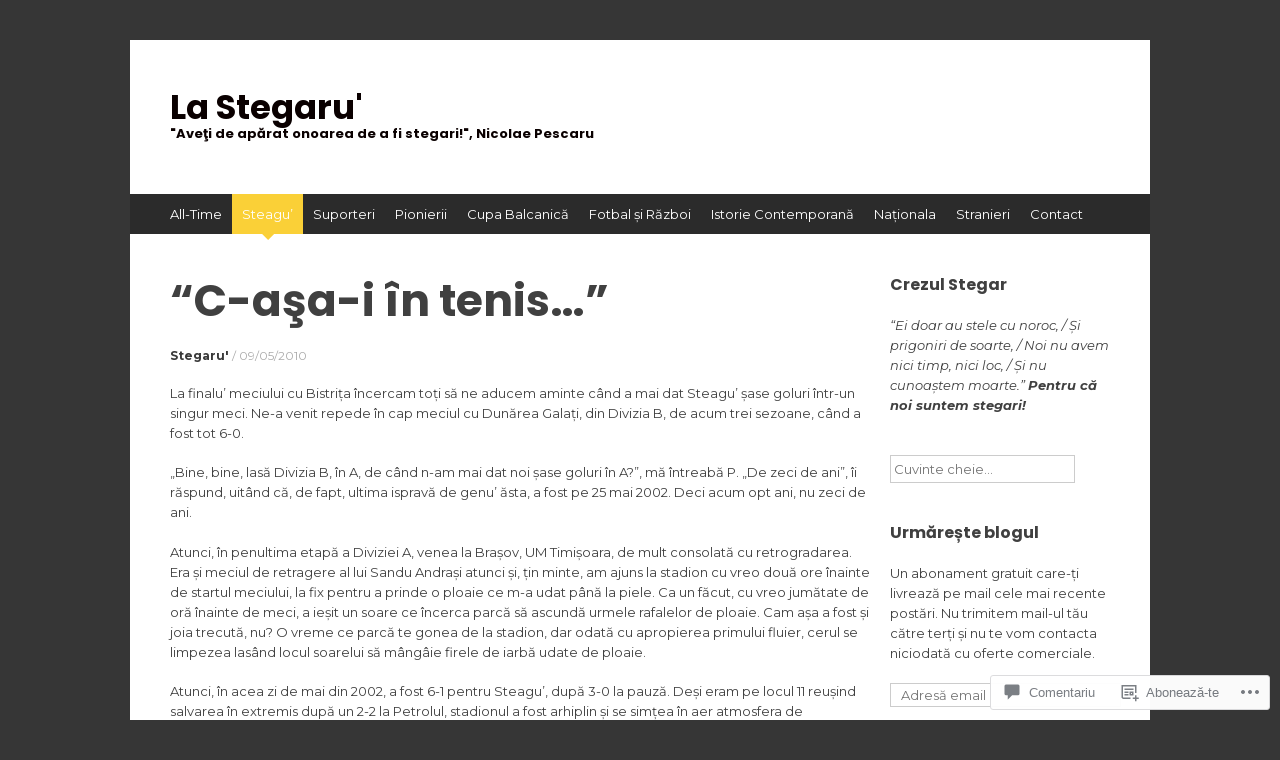

--- FILE ---
content_type: text/html; charset=UTF-8
request_url: https://lastegaru.net/2010/05/09/c-asa-i-in-tenis/
body_size: 53022
content:
<!DOCTYPE html>
<html lang="ro-RO">
<head>
<meta charset="UTF-8" />
<meta name="viewport" content="width=device-width, initial-scale=1" />
<title>“C-aşa-i în tenis…” | La Stegaru&#039;</title>
<link rel="profile" href="http://gmpg.org/xfn/11" />
<link rel="pingback" href="https://lastegaru.net/xmlrpc.php" />
<!--[if lt IE 9]>
<script src="https://s0.wp.com/wp-content/themes/pub/expound/js/html5.js?m=1376965621i" type="text/javascript"></script>
<![endif]-->

<script type="text/javascript">
  WebFontConfig = {"google":{"families":["Montserrat:r,i,b,bi:latin,latin-ext","Poppins:b:latin,latin-ext"]},"api_url":"https:\/\/fonts-api.wp.com\/css"};
  (function() {
    var wf = document.createElement('script');
    wf.src = '/wp-content/plugins/custom-fonts/js/webfont.js';
    wf.type = 'text/javascript';
    wf.async = 'true';
    var s = document.getElementsByTagName('script')[0];
    s.parentNode.insertBefore(wf, s);
	})();
</script><style id="jetpack-custom-fonts-css">.wf-active body{font-family:"Montserrat",sans-serif}.wf-active button, .wf-active input, .wf-active select, .wf-active textarea{font-family:"Montserrat",sans-serif}.wf-active blockquote{font-family:"Montserrat",sans-serif}.wf-active body{font-family:"Montserrat",sans-serif}.wf-active th{font-weight:700;font-family:"Poppins",sans-serif;font-style:normal}.wf-active h1, .wf-active h2, .wf-active h3{font-weight:700;font-family:"Poppins",sans-serif;font-style:normal}.wf-active h1{font-style:normal;font-weight:700}.wf-active h2{font-style:normal;font-weight:700}.wf-active h3{font-style:normal;font-weight:700}.wf-active h4, .wf-active h5, .wf-active h6{font-weight:700;font-style:normal}.wf-active .site-title{font-family:"Poppins",sans-serif;font-style:normal;font-weight:700}.wf-active .site-description, .wf-active .single .site-content .related-content .entry-title{font-weight:700;font-style:normal}.wf-active .featured-content .entry-title, .wf-active .site-content .entry-title, .wf-active .featured-content-secondary .entry-title, .wf-active .comments-area #reply-title, .wf-active .comments-area .comments-title{font-style:normal;font-weight:700}.wf-active .comments-area footer .comment-author{font-family:"Poppins",sans-serif;font-style:normal;font-weight:700}.wf-active .single .site-content .entry-title{font-style:normal;font-weight:700}.wf-active .widget-area .widget-title{font-style:normal;font-weight:700}@media only screen and (max-width : 900px){.wf-active .main-small-navigation .menu-toggle{font-style:normal;font-weight:700}}</style>
<meta name='robots' content='max-image-preview:large' />

<!-- Async WordPress.com Remote Login -->
<script id="wpcom_remote_login_js">
var wpcom_remote_login_extra_auth = '';
function wpcom_remote_login_remove_dom_node_id( element_id ) {
	var dom_node = document.getElementById( element_id );
	if ( dom_node ) { dom_node.parentNode.removeChild( dom_node ); }
}
function wpcom_remote_login_remove_dom_node_classes( class_name ) {
	var dom_nodes = document.querySelectorAll( '.' + class_name );
	for ( var i = 0; i < dom_nodes.length; i++ ) {
		dom_nodes[ i ].parentNode.removeChild( dom_nodes[ i ] );
	}
}
function wpcom_remote_login_final_cleanup() {
	wpcom_remote_login_remove_dom_node_classes( "wpcom_remote_login_msg" );
	wpcom_remote_login_remove_dom_node_id( "wpcom_remote_login_key" );
	wpcom_remote_login_remove_dom_node_id( "wpcom_remote_login_validate" );
	wpcom_remote_login_remove_dom_node_id( "wpcom_remote_login_js" );
	wpcom_remote_login_remove_dom_node_id( "wpcom_request_access_iframe" );
	wpcom_remote_login_remove_dom_node_id( "wpcom_request_access_styles" );
}

// Watch for messages back from the remote login
window.addEventListener( "message", function( e ) {
	if ( e.origin === "https://r-login.wordpress.com" ) {
		var data = {};
		try {
			data = JSON.parse( e.data );
		} catch( e ) {
			wpcom_remote_login_final_cleanup();
			return;
		}

		if ( data.msg === 'LOGIN' ) {
			// Clean up the login check iframe
			wpcom_remote_login_remove_dom_node_id( "wpcom_remote_login_key" );

			var id_regex = new RegExp( /^[0-9]+$/ );
			var token_regex = new RegExp( /^.*|.*|.*$/ );
			if (
				token_regex.test( data.token )
				&& id_regex.test( data.wpcomid )
			) {
				// We have everything we need to ask for a login
				var script = document.createElement( "script" );
				script.setAttribute( "id", "wpcom_remote_login_validate" );
				script.src = '/remote-login.php?wpcom_remote_login=validate'
					+ '&wpcomid=' + data.wpcomid
					+ '&token=' + encodeURIComponent( data.token )
					+ '&host=' + window.location.protocol
					+ '//' + window.location.hostname
					+ '&postid=1228'
					+ '&is_singular=1';
				document.body.appendChild( script );
			}

			return;
		}

		// Safari ITP, not logged in, so redirect
		if ( data.msg === 'LOGIN-REDIRECT' ) {
			window.location = 'https://wordpress.com/log-in?redirect_to=' + window.location.href;
			return;
		}

		// Safari ITP, storage access failed, remove the request
		if ( data.msg === 'LOGIN-REMOVE' ) {
			var css_zap = 'html { -webkit-transition: margin-top 1s; transition: margin-top 1s; } /* 9001 */ html { margin-top: 0 !important; } * html body { margin-top: 0 !important; } @media screen and ( max-width: 782px ) { html { margin-top: 0 !important; } * html body { margin-top: 0 !important; } }';
			var style_zap = document.createElement( 'style' );
			style_zap.type = 'text/css';
			style_zap.appendChild( document.createTextNode( css_zap ) );
			document.body.appendChild( style_zap );

			var e = document.getElementById( 'wpcom_request_access_iframe' );
			e.parentNode.removeChild( e );

			document.cookie = 'wordpress_com_login_access=denied; path=/; max-age=31536000';

			return;
		}

		// Safari ITP
		if ( data.msg === 'REQUEST_ACCESS' ) {
			console.log( 'request access: safari' );

			// Check ITP iframe enable/disable knob
			if ( wpcom_remote_login_extra_auth !== 'safari_itp_iframe' ) {
				return;
			}

			// If we are in a "private window" there is no ITP.
			var private_window = false;
			try {
				var opendb = window.openDatabase( null, null, null, null );
			} catch( e ) {
				private_window = true;
			}

			if ( private_window ) {
				console.log( 'private window' );
				return;
			}

			var iframe = document.createElement( 'iframe' );
			iframe.id = 'wpcom_request_access_iframe';
			iframe.setAttribute( 'scrolling', 'no' );
			iframe.setAttribute( 'sandbox', 'allow-storage-access-by-user-activation allow-scripts allow-same-origin allow-top-navigation-by-user-activation' );
			iframe.src = 'https://r-login.wordpress.com/remote-login.php?wpcom_remote_login=request_access&origin=' + encodeURIComponent( data.origin ) + '&wpcomid=' + encodeURIComponent( data.wpcomid );

			var css = 'html { -webkit-transition: margin-top 1s; transition: margin-top 1s; } /* 9001 */ html { margin-top: 46px !important; } * html body { margin-top: 46px !important; } @media screen and ( max-width: 660px ) { html { margin-top: 71px !important; } * html body { margin-top: 71px !important; } #wpcom_request_access_iframe { display: block; height: 71px !important; } } #wpcom_request_access_iframe { border: 0px; height: 46px; position: fixed; top: 0; left: 0; width: 100%; min-width: 100%; z-index: 99999; background: #23282d; } ';

			var style = document.createElement( 'style' );
			style.type = 'text/css';
			style.id = 'wpcom_request_access_styles';
			style.appendChild( document.createTextNode( css ) );
			document.body.appendChild( style );

			document.body.appendChild( iframe );
		}

		if ( data.msg === 'DONE' ) {
			wpcom_remote_login_final_cleanup();
		}
	}
}, false );

// Inject the remote login iframe after the page has had a chance to load
// more critical resources
window.addEventListener( "DOMContentLoaded", function( e ) {
	var iframe = document.createElement( "iframe" );
	iframe.style.display = "none";
	iframe.setAttribute( "scrolling", "no" );
	iframe.setAttribute( "id", "wpcom_remote_login_key" );
	iframe.src = "https://r-login.wordpress.com/remote-login.php"
		+ "?wpcom_remote_login=key"
		+ "&origin=aHR0cHM6Ly9sYXN0ZWdhcnUubmV0"
		+ "&wpcomid=10526216"
		+ "&time=" + Math.floor( Date.now() / 1000 );
	document.body.appendChild( iframe );
}, false );
</script>
<link rel='dns-prefetch' href='//s0.wp.com' />
<link rel='dns-prefetch' href='//widgets.wp.com' />
<link rel="alternate" type="application/rss+xml" title="Flux La Stegaru&#039; &raquo;" href="https://lastegaru.net/feed/" />
<link rel="alternate" type="application/rss+xml" title="Flux comentarii La Stegaru&#039; &raquo;" href="https://lastegaru.net/comments/feed/" />
<link rel="alternate" type="application/rss+xml" title="Flux comentarii La Stegaru&#039; &raquo; “C-aşa-i în tenis…”" href="https://lastegaru.net/2010/05/09/c-asa-i-in-tenis/feed/" />
	<script type="text/javascript">
		/* <![CDATA[ */
		function addLoadEvent(func) {
			var oldonload = window.onload;
			if (typeof window.onload != 'function') {
				window.onload = func;
			} else {
				window.onload = function () {
					oldonload();
					func();
				}
			}
		}
		/* ]]> */
	</script>
	<link crossorigin='anonymous' rel='stylesheet' id='all-css-0-1' href='/wp-content/mu-plugins/likes/jetpack-likes.css?m=1743883414i&cssminify=yes' type='text/css' media='all' />
<style id='wp-emoji-styles-inline-css'>

	img.wp-smiley, img.emoji {
		display: inline !important;
		border: none !important;
		box-shadow: none !important;
		height: 1em !important;
		width: 1em !important;
		margin: 0 0.07em !important;
		vertical-align: -0.1em !important;
		background: none !important;
		padding: 0 !important;
	}
/*# sourceURL=wp-emoji-styles-inline-css */
</style>
<link crossorigin='anonymous' rel='stylesheet' id='all-css-2-1' href='/wp-content/plugins/gutenberg-core/v22.4.2/build/styles/block-library/style.min.css?m=1769608164i&cssminify=yes' type='text/css' media='all' />
<style id='wp-block-library-inline-css'>
.has-text-align-justify {
	text-align:justify;
}
.has-text-align-justify{text-align:justify;}

/*# sourceURL=wp-block-library-inline-css */
</style><style id='wp-block-group-inline-css'>
.wp-block-group{box-sizing:border-box}:where(.wp-block-group.wp-block-group-is-layout-constrained){position:relative}
/*# sourceURL=https://s0.wp.com/wp-content/plugins/gutenberg-core/v22.4.2/build/styles/block-library/group/style.min.css */
</style>
<style id='wp-block-separator-inline-css'>
@charset "UTF-8";.wp-block-separator{border:none;border-top:2px solid}:root :where(.wp-block-separator.is-style-dots){height:auto;line-height:1;text-align:center}:root :where(.wp-block-separator.is-style-dots):before{color:currentColor;content:"···";font-family:serif;font-size:1.5em;letter-spacing:2em;padding-left:2em}.wp-block-separator.is-style-dots{background:none!important;border:none!important}
/*# sourceURL=https://s0.wp.com/wp-content/plugins/gutenberg-core/v22.4.2/build/styles/block-library/separator/style.min.css */
</style>
<style id='wp-block-heading-inline-css'>
h1:where(.wp-block-heading).has-background,h2:where(.wp-block-heading).has-background,h3:where(.wp-block-heading).has-background,h4:where(.wp-block-heading).has-background,h5:where(.wp-block-heading).has-background,h6:where(.wp-block-heading).has-background{padding:1.25em 2.375em}h1.has-text-align-left[style*=writing-mode]:where([style*=vertical-lr]),h1.has-text-align-right[style*=writing-mode]:where([style*=vertical-rl]),h2.has-text-align-left[style*=writing-mode]:where([style*=vertical-lr]),h2.has-text-align-right[style*=writing-mode]:where([style*=vertical-rl]),h3.has-text-align-left[style*=writing-mode]:where([style*=vertical-lr]),h3.has-text-align-right[style*=writing-mode]:where([style*=vertical-rl]),h4.has-text-align-left[style*=writing-mode]:where([style*=vertical-lr]),h4.has-text-align-right[style*=writing-mode]:where([style*=vertical-rl]),h5.has-text-align-left[style*=writing-mode]:where([style*=vertical-lr]),h5.has-text-align-right[style*=writing-mode]:where([style*=vertical-rl]),h6.has-text-align-left[style*=writing-mode]:where([style*=vertical-lr]),h6.has-text-align-right[style*=writing-mode]:where([style*=vertical-rl]){rotate:180deg}
/*# sourceURL=https://s0.wp.com/wp-content/plugins/gutenberg-core/v22.4.2/build/styles/block-library/heading/style.min.css */
</style>
<style id='wp-block-latest-comments-inline-css'>
ol.wp-block-latest-comments{box-sizing:border-box;margin-left:0}:where(.wp-block-latest-comments:not([style*=line-height] .wp-block-latest-comments__comment)){line-height:1.1}:where(.wp-block-latest-comments:not([style*=line-height] .wp-block-latest-comments__comment-excerpt p)){line-height:1.8}.has-dates :where(.wp-block-latest-comments:not([style*=line-height])),.has-excerpts :where(.wp-block-latest-comments:not([style*=line-height])){line-height:1.5}.wp-block-latest-comments .wp-block-latest-comments{padding-left:0}.wp-block-latest-comments__comment{list-style:none;margin-bottom:1em}.has-avatars .wp-block-latest-comments__comment{list-style:none;min-height:2.25em}.has-avatars .wp-block-latest-comments__comment .wp-block-latest-comments__comment-excerpt,.has-avatars .wp-block-latest-comments__comment .wp-block-latest-comments__comment-meta{margin-left:3.25em}.wp-block-latest-comments__comment-excerpt p{font-size:.875em;margin:.36em 0 1.4em}.wp-block-latest-comments__comment-date{display:block;font-size:.75em}.wp-block-latest-comments .avatar,.wp-block-latest-comments__comment-avatar{border-radius:1.5em;display:block;float:left;height:2.5em;margin-right:.75em;width:2.5em}.wp-block-latest-comments[class*=-font-size] a,.wp-block-latest-comments[style*=font-size] a{font-size:inherit}
/*# sourceURL=https://s0.wp.com/wp-content/plugins/gutenberg-core/v22.4.2/build/styles/block-library/latest-comments/style.min.css */
</style>
<style id='wp-block-paragraph-inline-css'>
.is-small-text{font-size:.875em}.is-regular-text{font-size:1em}.is-large-text{font-size:2.25em}.is-larger-text{font-size:3em}.has-drop-cap:not(:focus):first-letter{float:left;font-size:8.4em;font-style:normal;font-weight:100;line-height:.68;margin:.05em .1em 0 0;text-transform:uppercase}body.rtl .has-drop-cap:not(:focus):first-letter{float:none;margin-left:.1em}p.has-drop-cap.has-background{overflow:hidden}:root :where(p.has-background){padding:1.25em 2.375em}:where(p.has-text-color:not(.has-link-color)) a{color:inherit}p.has-text-align-left[style*="writing-mode:vertical-lr"],p.has-text-align-right[style*="writing-mode:vertical-rl"]{rotate:180deg}
/*# sourceURL=https://s0.wp.com/wp-content/plugins/gutenberg-core/v22.4.2/build/styles/block-library/paragraph/style.min.css */
</style>
<style id='global-styles-inline-css'>
:root{--wp--preset--aspect-ratio--square: 1;--wp--preset--aspect-ratio--4-3: 4/3;--wp--preset--aspect-ratio--3-4: 3/4;--wp--preset--aspect-ratio--3-2: 3/2;--wp--preset--aspect-ratio--2-3: 2/3;--wp--preset--aspect-ratio--16-9: 16/9;--wp--preset--aspect-ratio--9-16: 9/16;--wp--preset--color--black: #000000;--wp--preset--color--cyan-bluish-gray: #abb8c3;--wp--preset--color--white: #ffffff;--wp--preset--color--pale-pink: #f78da7;--wp--preset--color--vivid-red: #cf2e2e;--wp--preset--color--luminous-vivid-orange: #ff6900;--wp--preset--color--luminous-vivid-amber: #fcb900;--wp--preset--color--light-green-cyan: #7bdcb5;--wp--preset--color--vivid-green-cyan: #00d084;--wp--preset--color--pale-cyan-blue: #8ed1fc;--wp--preset--color--vivid-cyan-blue: #0693e3;--wp--preset--color--vivid-purple: #9b51e0;--wp--preset--gradient--vivid-cyan-blue-to-vivid-purple: linear-gradient(135deg,rgb(6,147,227) 0%,rgb(155,81,224) 100%);--wp--preset--gradient--light-green-cyan-to-vivid-green-cyan: linear-gradient(135deg,rgb(122,220,180) 0%,rgb(0,208,130) 100%);--wp--preset--gradient--luminous-vivid-amber-to-luminous-vivid-orange: linear-gradient(135deg,rgb(252,185,0) 0%,rgb(255,105,0) 100%);--wp--preset--gradient--luminous-vivid-orange-to-vivid-red: linear-gradient(135deg,rgb(255,105,0) 0%,rgb(207,46,46) 100%);--wp--preset--gradient--very-light-gray-to-cyan-bluish-gray: linear-gradient(135deg,rgb(238,238,238) 0%,rgb(169,184,195) 100%);--wp--preset--gradient--cool-to-warm-spectrum: linear-gradient(135deg,rgb(74,234,220) 0%,rgb(151,120,209) 20%,rgb(207,42,186) 40%,rgb(238,44,130) 60%,rgb(251,105,98) 80%,rgb(254,248,76) 100%);--wp--preset--gradient--blush-light-purple: linear-gradient(135deg,rgb(255,206,236) 0%,rgb(152,150,240) 100%);--wp--preset--gradient--blush-bordeaux: linear-gradient(135deg,rgb(254,205,165) 0%,rgb(254,45,45) 50%,rgb(107,0,62) 100%);--wp--preset--gradient--luminous-dusk: linear-gradient(135deg,rgb(255,203,112) 0%,rgb(199,81,192) 50%,rgb(65,88,208) 100%);--wp--preset--gradient--pale-ocean: linear-gradient(135deg,rgb(255,245,203) 0%,rgb(182,227,212) 50%,rgb(51,167,181) 100%);--wp--preset--gradient--electric-grass: linear-gradient(135deg,rgb(202,248,128) 0%,rgb(113,206,126) 100%);--wp--preset--gradient--midnight: linear-gradient(135deg,rgb(2,3,129) 0%,rgb(40,116,252) 100%);--wp--preset--font-size--small: 13px;--wp--preset--font-size--medium: 20px;--wp--preset--font-size--large: 36px;--wp--preset--font-size--x-large: 42px;--wp--preset--font-family--albert-sans: 'Albert Sans', sans-serif;--wp--preset--font-family--alegreya: Alegreya, serif;--wp--preset--font-family--arvo: Arvo, serif;--wp--preset--font-family--bodoni-moda: 'Bodoni Moda', serif;--wp--preset--font-family--bricolage-grotesque: 'Bricolage Grotesque', sans-serif;--wp--preset--font-family--cabin: Cabin, sans-serif;--wp--preset--font-family--chivo: Chivo, sans-serif;--wp--preset--font-family--commissioner: Commissioner, sans-serif;--wp--preset--font-family--cormorant: Cormorant, serif;--wp--preset--font-family--courier-prime: 'Courier Prime', monospace;--wp--preset--font-family--crimson-pro: 'Crimson Pro', serif;--wp--preset--font-family--dm-mono: 'DM Mono', monospace;--wp--preset--font-family--dm-sans: 'DM Sans', sans-serif;--wp--preset--font-family--dm-serif-display: 'DM Serif Display', serif;--wp--preset--font-family--domine: Domine, serif;--wp--preset--font-family--eb-garamond: 'EB Garamond', serif;--wp--preset--font-family--epilogue: Epilogue, sans-serif;--wp--preset--font-family--fahkwang: Fahkwang, sans-serif;--wp--preset--font-family--figtree: Figtree, sans-serif;--wp--preset--font-family--fira-sans: 'Fira Sans', sans-serif;--wp--preset--font-family--fjalla-one: 'Fjalla One', sans-serif;--wp--preset--font-family--fraunces: Fraunces, serif;--wp--preset--font-family--gabarito: Gabarito, system-ui;--wp--preset--font-family--ibm-plex-mono: 'IBM Plex Mono', monospace;--wp--preset--font-family--ibm-plex-sans: 'IBM Plex Sans', sans-serif;--wp--preset--font-family--ibarra-real-nova: 'Ibarra Real Nova', serif;--wp--preset--font-family--instrument-serif: 'Instrument Serif', serif;--wp--preset--font-family--inter: Inter, sans-serif;--wp--preset--font-family--josefin-sans: 'Josefin Sans', sans-serif;--wp--preset--font-family--jost: Jost, sans-serif;--wp--preset--font-family--libre-baskerville: 'Libre Baskerville', serif;--wp--preset--font-family--libre-franklin: 'Libre Franklin', sans-serif;--wp--preset--font-family--literata: Literata, serif;--wp--preset--font-family--lora: Lora, serif;--wp--preset--font-family--merriweather: Merriweather, serif;--wp--preset--font-family--montserrat: Montserrat, sans-serif;--wp--preset--font-family--newsreader: Newsreader, serif;--wp--preset--font-family--noto-sans-mono: 'Noto Sans Mono', sans-serif;--wp--preset--font-family--nunito: Nunito, sans-serif;--wp--preset--font-family--open-sans: 'Open Sans', sans-serif;--wp--preset--font-family--overpass: Overpass, sans-serif;--wp--preset--font-family--pt-serif: 'PT Serif', serif;--wp--preset--font-family--petrona: Petrona, serif;--wp--preset--font-family--piazzolla: Piazzolla, serif;--wp--preset--font-family--playfair-display: 'Playfair Display', serif;--wp--preset--font-family--plus-jakarta-sans: 'Plus Jakarta Sans', sans-serif;--wp--preset--font-family--poppins: Poppins, sans-serif;--wp--preset--font-family--raleway: Raleway, sans-serif;--wp--preset--font-family--roboto: Roboto, sans-serif;--wp--preset--font-family--roboto-slab: 'Roboto Slab', serif;--wp--preset--font-family--rubik: Rubik, sans-serif;--wp--preset--font-family--rufina: Rufina, serif;--wp--preset--font-family--sora: Sora, sans-serif;--wp--preset--font-family--source-sans-3: 'Source Sans 3', sans-serif;--wp--preset--font-family--source-serif-4: 'Source Serif 4', serif;--wp--preset--font-family--space-mono: 'Space Mono', monospace;--wp--preset--font-family--syne: Syne, sans-serif;--wp--preset--font-family--texturina: Texturina, serif;--wp--preset--font-family--urbanist: Urbanist, sans-serif;--wp--preset--font-family--work-sans: 'Work Sans', sans-serif;--wp--preset--spacing--20: 0.44rem;--wp--preset--spacing--30: 0.67rem;--wp--preset--spacing--40: 1rem;--wp--preset--spacing--50: 1.5rem;--wp--preset--spacing--60: 2.25rem;--wp--preset--spacing--70: 3.38rem;--wp--preset--spacing--80: 5.06rem;--wp--preset--shadow--natural: 6px 6px 9px rgba(0, 0, 0, 0.2);--wp--preset--shadow--deep: 12px 12px 50px rgba(0, 0, 0, 0.4);--wp--preset--shadow--sharp: 6px 6px 0px rgba(0, 0, 0, 0.2);--wp--preset--shadow--outlined: 6px 6px 0px -3px rgb(255, 255, 255), 6px 6px rgb(0, 0, 0);--wp--preset--shadow--crisp: 6px 6px 0px rgb(0, 0, 0);}:where(body) { margin: 0; }:where(.is-layout-flex){gap: 0.5em;}:where(.is-layout-grid){gap: 0.5em;}body .is-layout-flex{display: flex;}.is-layout-flex{flex-wrap: wrap;align-items: center;}.is-layout-flex > :is(*, div){margin: 0;}body .is-layout-grid{display: grid;}.is-layout-grid > :is(*, div){margin: 0;}body{padding-top: 0px;padding-right: 0px;padding-bottom: 0px;padding-left: 0px;}:root :where(.wp-element-button, .wp-block-button__link){background-color: #32373c;border-width: 0;color: #fff;font-family: inherit;font-size: inherit;font-style: inherit;font-weight: inherit;letter-spacing: inherit;line-height: inherit;padding-top: calc(0.667em + 2px);padding-right: calc(1.333em + 2px);padding-bottom: calc(0.667em + 2px);padding-left: calc(1.333em + 2px);text-decoration: none;text-transform: inherit;}.has-black-color{color: var(--wp--preset--color--black) !important;}.has-cyan-bluish-gray-color{color: var(--wp--preset--color--cyan-bluish-gray) !important;}.has-white-color{color: var(--wp--preset--color--white) !important;}.has-pale-pink-color{color: var(--wp--preset--color--pale-pink) !important;}.has-vivid-red-color{color: var(--wp--preset--color--vivid-red) !important;}.has-luminous-vivid-orange-color{color: var(--wp--preset--color--luminous-vivid-orange) !important;}.has-luminous-vivid-amber-color{color: var(--wp--preset--color--luminous-vivid-amber) !important;}.has-light-green-cyan-color{color: var(--wp--preset--color--light-green-cyan) !important;}.has-vivid-green-cyan-color{color: var(--wp--preset--color--vivid-green-cyan) !important;}.has-pale-cyan-blue-color{color: var(--wp--preset--color--pale-cyan-blue) !important;}.has-vivid-cyan-blue-color{color: var(--wp--preset--color--vivid-cyan-blue) !important;}.has-vivid-purple-color{color: var(--wp--preset--color--vivid-purple) !important;}.has-black-background-color{background-color: var(--wp--preset--color--black) !important;}.has-cyan-bluish-gray-background-color{background-color: var(--wp--preset--color--cyan-bluish-gray) !important;}.has-white-background-color{background-color: var(--wp--preset--color--white) !important;}.has-pale-pink-background-color{background-color: var(--wp--preset--color--pale-pink) !important;}.has-vivid-red-background-color{background-color: var(--wp--preset--color--vivid-red) !important;}.has-luminous-vivid-orange-background-color{background-color: var(--wp--preset--color--luminous-vivid-orange) !important;}.has-luminous-vivid-amber-background-color{background-color: var(--wp--preset--color--luminous-vivid-amber) !important;}.has-light-green-cyan-background-color{background-color: var(--wp--preset--color--light-green-cyan) !important;}.has-vivid-green-cyan-background-color{background-color: var(--wp--preset--color--vivid-green-cyan) !important;}.has-pale-cyan-blue-background-color{background-color: var(--wp--preset--color--pale-cyan-blue) !important;}.has-vivid-cyan-blue-background-color{background-color: var(--wp--preset--color--vivid-cyan-blue) !important;}.has-vivid-purple-background-color{background-color: var(--wp--preset--color--vivid-purple) !important;}.has-black-border-color{border-color: var(--wp--preset--color--black) !important;}.has-cyan-bluish-gray-border-color{border-color: var(--wp--preset--color--cyan-bluish-gray) !important;}.has-white-border-color{border-color: var(--wp--preset--color--white) !important;}.has-pale-pink-border-color{border-color: var(--wp--preset--color--pale-pink) !important;}.has-vivid-red-border-color{border-color: var(--wp--preset--color--vivid-red) !important;}.has-luminous-vivid-orange-border-color{border-color: var(--wp--preset--color--luminous-vivid-orange) !important;}.has-luminous-vivid-amber-border-color{border-color: var(--wp--preset--color--luminous-vivid-amber) !important;}.has-light-green-cyan-border-color{border-color: var(--wp--preset--color--light-green-cyan) !important;}.has-vivid-green-cyan-border-color{border-color: var(--wp--preset--color--vivid-green-cyan) !important;}.has-pale-cyan-blue-border-color{border-color: var(--wp--preset--color--pale-cyan-blue) !important;}.has-vivid-cyan-blue-border-color{border-color: var(--wp--preset--color--vivid-cyan-blue) !important;}.has-vivid-purple-border-color{border-color: var(--wp--preset--color--vivid-purple) !important;}.has-vivid-cyan-blue-to-vivid-purple-gradient-background{background: var(--wp--preset--gradient--vivid-cyan-blue-to-vivid-purple) !important;}.has-light-green-cyan-to-vivid-green-cyan-gradient-background{background: var(--wp--preset--gradient--light-green-cyan-to-vivid-green-cyan) !important;}.has-luminous-vivid-amber-to-luminous-vivid-orange-gradient-background{background: var(--wp--preset--gradient--luminous-vivid-amber-to-luminous-vivid-orange) !important;}.has-luminous-vivid-orange-to-vivid-red-gradient-background{background: var(--wp--preset--gradient--luminous-vivid-orange-to-vivid-red) !important;}.has-very-light-gray-to-cyan-bluish-gray-gradient-background{background: var(--wp--preset--gradient--very-light-gray-to-cyan-bluish-gray) !important;}.has-cool-to-warm-spectrum-gradient-background{background: var(--wp--preset--gradient--cool-to-warm-spectrum) !important;}.has-blush-light-purple-gradient-background{background: var(--wp--preset--gradient--blush-light-purple) !important;}.has-blush-bordeaux-gradient-background{background: var(--wp--preset--gradient--blush-bordeaux) !important;}.has-luminous-dusk-gradient-background{background: var(--wp--preset--gradient--luminous-dusk) !important;}.has-pale-ocean-gradient-background{background: var(--wp--preset--gradient--pale-ocean) !important;}.has-electric-grass-gradient-background{background: var(--wp--preset--gradient--electric-grass) !important;}.has-midnight-gradient-background{background: var(--wp--preset--gradient--midnight) !important;}.has-small-font-size{font-size: var(--wp--preset--font-size--small) !important;}.has-medium-font-size{font-size: var(--wp--preset--font-size--medium) !important;}.has-large-font-size{font-size: var(--wp--preset--font-size--large) !important;}.has-x-large-font-size{font-size: var(--wp--preset--font-size--x-large) !important;}.has-albert-sans-font-family{font-family: var(--wp--preset--font-family--albert-sans) !important;}.has-alegreya-font-family{font-family: var(--wp--preset--font-family--alegreya) !important;}.has-arvo-font-family{font-family: var(--wp--preset--font-family--arvo) !important;}.has-bodoni-moda-font-family{font-family: var(--wp--preset--font-family--bodoni-moda) !important;}.has-bricolage-grotesque-font-family{font-family: var(--wp--preset--font-family--bricolage-grotesque) !important;}.has-cabin-font-family{font-family: var(--wp--preset--font-family--cabin) !important;}.has-chivo-font-family{font-family: var(--wp--preset--font-family--chivo) !important;}.has-commissioner-font-family{font-family: var(--wp--preset--font-family--commissioner) !important;}.has-cormorant-font-family{font-family: var(--wp--preset--font-family--cormorant) !important;}.has-courier-prime-font-family{font-family: var(--wp--preset--font-family--courier-prime) !important;}.has-crimson-pro-font-family{font-family: var(--wp--preset--font-family--crimson-pro) !important;}.has-dm-mono-font-family{font-family: var(--wp--preset--font-family--dm-mono) !important;}.has-dm-sans-font-family{font-family: var(--wp--preset--font-family--dm-sans) !important;}.has-dm-serif-display-font-family{font-family: var(--wp--preset--font-family--dm-serif-display) !important;}.has-domine-font-family{font-family: var(--wp--preset--font-family--domine) !important;}.has-eb-garamond-font-family{font-family: var(--wp--preset--font-family--eb-garamond) !important;}.has-epilogue-font-family{font-family: var(--wp--preset--font-family--epilogue) !important;}.has-fahkwang-font-family{font-family: var(--wp--preset--font-family--fahkwang) !important;}.has-figtree-font-family{font-family: var(--wp--preset--font-family--figtree) !important;}.has-fira-sans-font-family{font-family: var(--wp--preset--font-family--fira-sans) !important;}.has-fjalla-one-font-family{font-family: var(--wp--preset--font-family--fjalla-one) !important;}.has-fraunces-font-family{font-family: var(--wp--preset--font-family--fraunces) !important;}.has-gabarito-font-family{font-family: var(--wp--preset--font-family--gabarito) !important;}.has-ibm-plex-mono-font-family{font-family: var(--wp--preset--font-family--ibm-plex-mono) !important;}.has-ibm-plex-sans-font-family{font-family: var(--wp--preset--font-family--ibm-plex-sans) !important;}.has-ibarra-real-nova-font-family{font-family: var(--wp--preset--font-family--ibarra-real-nova) !important;}.has-instrument-serif-font-family{font-family: var(--wp--preset--font-family--instrument-serif) !important;}.has-inter-font-family{font-family: var(--wp--preset--font-family--inter) !important;}.has-josefin-sans-font-family{font-family: var(--wp--preset--font-family--josefin-sans) !important;}.has-jost-font-family{font-family: var(--wp--preset--font-family--jost) !important;}.has-libre-baskerville-font-family{font-family: var(--wp--preset--font-family--libre-baskerville) !important;}.has-libre-franklin-font-family{font-family: var(--wp--preset--font-family--libre-franklin) !important;}.has-literata-font-family{font-family: var(--wp--preset--font-family--literata) !important;}.has-lora-font-family{font-family: var(--wp--preset--font-family--lora) !important;}.has-merriweather-font-family{font-family: var(--wp--preset--font-family--merriweather) !important;}.has-montserrat-font-family{font-family: var(--wp--preset--font-family--montserrat) !important;}.has-newsreader-font-family{font-family: var(--wp--preset--font-family--newsreader) !important;}.has-noto-sans-mono-font-family{font-family: var(--wp--preset--font-family--noto-sans-mono) !important;}.has-nunito-font-family{font-family: var(--wp--preset--font-family--nunito) !important;}.has-open-sans-font-family{font-family: var(--wp--preset--font-family--open-sans) !important;}.has-overpass-font-family{font-family: var(--wp--preset--font-family--overpass) !important;}.has-pt-serif-font-family{font-family: var(--wp--preset--font-family--pt-serif) !important;}.has-petrona-font-family{font-family: var(--wp--preset--font-family--petrona) !important;}.has-piazzolla-font-family{font-family: var(--wp--preset--font-family--piazzolla) !important;}.has-playfair-display-font-family{font-family: var(--wp--preset--font-family--playfair-display) !important;}.has-plus-jakarta-sans-font-family{font-family: var(--wp--preset--font-family--plus-jakarta-sans) !important;}.has-poppins-font-family{font-family: var(--wp--preset--font-family--poppins) !important;}.has-raleway-font-family{font-family: var(--wp--preset--font-family--raleway) !important;}.has-roboto-font-family{font-family: var(--wp--preset--font-family--roboto) !important;}.has-roboto-slab-font-family{font-family: var(--wp--preset--font-family--roboto-slab) !important;}.has-rubik-font-family{font-family: var(--wp--preset--font-family--rubik) !important;}.has-rufina-font-family{font-family: var(--wp--preset--font-family--rufina) !important;}.has-sora-font-family{font-family: var(--wp--preset--font-family--sora) !important;}.has-source-sans-3-font-family{font-family: var(--wp--preset--font-family--source-sans-3) !important;}.has-source-serif-4-font-family{font-family: var(--wp--preset--font-family--source-serif-4) !important;}.has-space-mono-font-family{font-family: var(--wp--preset--font-family--space-mono) !important;}.has-syne-font-family{font-family: var(--wp--preset--font-family--syne) !important;}.has-texturina-font-family{font-family: var(--wp--preset--font-family--texturina) !important;}.has-urbanist-font-family{font-family: var(--wp--preset--font-family--urbanist) !important;}.has-work-sans-font-family{font-family: var(--wp--preset--font-family--work-sans) !important;}
/*# sourceURL=global-styles-inline-css */
</style>
<style id='core-block-supports-inline-css'>
.wp-container-core-group-is-layout-bcfe9290 > :where(:not(.alignleft):not(.alignright):not(.alignfull)){max-width:480px;margin-left:auto !important;margin-right:auto !important;}.wp-container-core-group-is-layout-bcfe9290 > .alignwide{max-width:480px;}.wp-container-core-group-is-layout-bcfe9290 .alignfull{max-width:none;}
/*# sourceURL=core-block-supports-inline-css */
</style>

<style id='classic-theme-styles-inline-css'>
.wp-block-button__link{background-color:#32373c;border-radius:9999px;box-shadow:none;color:#fff;font-size:1.125em;padding:calc(.667em + 2px) calc(1.333em + 2px);text-decoration:none}.wp-block-file__button{background:#32373c;color:#fff}.wp-block-accordion-heading{margin:0}.wp-block-accordion-heading__toggle{background-color:inherit!important;color:inherit!important}.wp-block-accordion-heading__toggle:not(:focus-visible){outline:none}.wp-block-accordion-heading__toggle:focus,.wp-block-accordion-heading__toggle:hover{background-color:inherit!important;border:none;box-shadow:none;color:inherit;padding:var(--wp--preset--spacing--20,1em) 0;text-decoration:none}.wp-block-accordion-heading__toggle:focus-visible{outline:auto;outline-offset:0}
/*# sourceURL=/wp-content/plugins/gutenberg-core/v22.4.2/build/styles/block-library/classic.min.css */
</style>
<link crossorigin='anonymous' rel='stylesheet' id='all-css-4-1' href='/_static/??-eJx9j9sOwjAIhl/[base64]&cssminify=yes' type='text/css' media='all' />
<link rel='stylesheet' id='verbum-gutenberg-css-css' href='https://widgets.wp.com/verbum-block-editor/block-editor.css?ver=1738686361' media='all' />
<link crossorigin='anonymous' rel='stylesheet' id='all-css-6-1' href='/_static/??-eJx9i0EOgjAQAD9E2WCNhoPxLVCXWrLdbdhtlN8DN7x4m0lm4FNcEDZkA3tjRoVSR8BvkcovUFsJ26DawCnM1RWqMbHCgiNJ3DHCXp303xRRHEkYLAn/iJtoSMuxPvOju1+7W++9v8wbkQg9QA==&cssminify=yes' type='text/css' media='all' />
<style id='jetpack-global-styles-frontend-style-inline-css'>
:root { --font-headings: unset; --font-base: unset; --font-headings-default: -apple-system,BlinkMacSystemFont,"Segoe UI",Roboto,Oxygen-Sans,Ubuntu,Cantarell,"Helvetica Neue",sans-serif; --font-base-default: -apple-system,BlinkMacSystemFont,"Segoe UI",Roboto,Oxygen-Sans,Ubuntu,Cantarell,"Helvetica Neue",sans-serif;}
/*# sourceURL=jetpack-global-styles-frontend-style-inline-css */
</style>
<link crossorigin='anonymous' rel='stylesheet' id='all-css-8-1' href='/_static/??-eJyNjcEKwjAQRH/IuFRT6kX8FNkmS5K6yQY3Qfx7bfEiXrwM82B4A49qnJRGpUHupnIPqSgs1Cq624chi6zhO5OCRryTR++fW00l7J3qDv43XVNxoOISsmEJol/wY2uR8vs3WggsM/I6uOTzMI3Hw8lOg11eUT1JKA==&cssminify=yes' type='text/css' media='all' />
<script type="text/javascript" id="wpcom-actionbar-placeholder-js-extra">
/* <![CDATA[ */
var actionbardata = {"siteID":"10526216","postID":"1228","siteURL":"https://lastegaru.net","xhrURL":"https://lastegaru.net/wp-admin/admin-ajax.php","nonce":"25beab2906","isLoggedIn":"","statusMessage":"","subsEmailDefault":"instantly","proxyScriptUrl":"https://s0.wp.com/wp-content/js/wpcom-proxy-request.js?m=1513050504i&amp;ver=20211021","shortlink":"https://wp.me/pIalG-jO","i18n":{"followedText":"Acum, articolele noi de pe acest site vor ap\u0103rea acum \u00een \u003Ca href=\"https://wordpress.com/reader\"\u003ECititor\u003C/a\u003E","foldBar":"Restr\u00e2nge aceast\u0103 bar\u0103","unfoldBar":"Extinde aceast\u0103 bar\u0103","shortLinkCopied":"Am copiat leg\u0103tura scurt\u0103 \u00een clipboard."}};
//# sourceURL=wpcom-actionbar-placeholder-js-extra
/* ]]> */
</script>
<script type="text/javascript" id="jetpack-mu-wpcom-settings-js-before">
/* <![CDATA[ */
var JETPACK_MU_WPCOM_SETTINGS = {"assetsUrl":"https://s0.wp.com/wp-content/mu-plugins/jetpack-mu-wpcom-plugin/moon/jetpack_vendor/automattic/jetpack-mu-wpcom/src/build/"};
//# sourceURL=jetpack-mu-wpcom-settings-js-before
/* ]]> */
</script>
<script crossorigin='anonymous' type='text/javascript'  src='/wp-content/js/rlt-proxy.js?m=1720530689i'></script>
<script type="text/javascript" id="rlt-proxy-js-after">
/* <![CDATA[ */
	rltInitialize( {"token":null,"iframeOrigins":["https:\/\/widgets.wp.com"]} );
//# sourceURL=rlt-proxy-js-after
/* ]]> */
</script>
<link rel="EditURI" type="application/rsd+xml" title="RSD" href="https://steagulrosu.wordpress.com/xmlrpc.php?rsd" />
<meta name="generator" content="WordPress.com" />
<link rel="canonical" href="https://lastegaru.net/2010/05/09/c-asa-i-in-tenis/" />
<link rel='shortlink' href='https://wp.me/pIalG-jO' />
<link rel="alternate" type="application/json+oembed" href="https://public-api.wordpress.com/oembed/?format=json&amp;url=https%3A%2F%2Flastegaru.net%2F2010%2F05%2F09%2Fc-asa-i-in-tenis%2F&amp;for=wpcom-auto-discovery" /><link rel="alternate" type="application/xml+oembed" href="https://public-api.wordpress.com/oembed/?format=xml&amp;url=https%3A%2F%2Flastegaru.net%2F2010%2F05%2F09%2Fc-asa-i-in-tenis%2F&amp;for=wpcom-auto-discovery" />
<!-- Jetpack Open Graph Tags -->
<meta property="og:type" content="article" />
<meta property="og:title" content="“C-aşa-i în tenis…”" />
<meta property="og:url" content="https://lastegaru.net/2010/05/09/c-asa-i-in-tenis/" />
<meta property="og:description" content="La finalu&#8217; meciului cu Bistriţa încercam toţi să ne aducem aminte când a mai dat Steagu&#8217; şase goluri într-un singur meci. Ne-a venit repede în cap meciul cu Dunărea Galaţi, din Divizia …" />
<meta property="article:published_time" content="2010-05-09T05:00:18+00:00" />
<meta property="article:modified_time" content="2020-02-06T15:16:15+00:00" />
<meta property="og:site_name" content="La Stegaru&#039;" />
<meta property="og:image" content="https://secure.gravatar.com/blavatar/59e614f2cca238b53c748d830717cb0adc4e4e39dbc08119a328a425aa03b6a3?s=200&#038;ts=1769809794" />
<meta property="og:image:width" content="200" />
<meta property="og:image:height" content="200" />
<meta property="og:image:alt" content="" />
<meta property="og:locale" content="ro_RO" />
<meta property="article:publisher" content="https://www.facebook.com/WordPresscom" />
<meta name="twitter:text:title" content="“C-aşa-i în tenis…”" />
<meta name="twitter:image" content="https://secure.gravatar.com/blavatar/59e614f2cca238b53c748d830717cb0adc4e4e39dbc08119a328a425aa03b6a3?s=240" />
<meta name="twitter:card" content="summary" />

<!-- End Jetpack Open Graph Tags -->
<link rel="shortcut icon" type="image/x-icon" href="https://secure.gravatar.com/blavatar/59e614f2cca238b53c748d830717cb0adc4e4e39dbc08119a328a425aa03b6a3?s=32" sizes="16x16" />
<link rel="icon" type="image/x-icon" href="https://secure.gravatar.com/blavatar/59e614f2cca238b53c748d830717cb0adc4e4e39dbc08119a328a425aa03b6a3?s=32" sizes="16x16" />
<link rel="apple-touch-icon" href="https://secure.gravatar.com/blavatar/59e614f2cca238b53c748d830717cb0adc4e4e39dbc08119a328a425aa03b6a3?s=114" />
<link rel='openid.server' href='https://lastegaru.net/?openidserver=1' />
<link rel='openid.delegate' href='https://lastegaru.net/' />
<link rel="search" type="application/opensearchdescription+xml" href="https://lastegaru.net/osd.xml" title="La Stegaru&#039;" />
<link rel="search" type="application/opensearchdescription+xml" href="https://s1.wp.com/opensearch.xml" title="WordPress.com" />
<meta name="theme-color" content="#363636" />
<meta name="description" content="La finalu&#039; meciului cu Bistriţa încercam toţi să ne aducem aminte când a mai dat Steagu&#039; şase goluri într-un singur meci. Ne-a venit repede în cap meciul cu Dunărea Galaţi, din Divizia B, de acum trei sezoane, când a fost tot 6-0. &quot;Bine, bine, lasă Divizia B, în A, de când n-am mai dat noi&hellip;" />
	<style type="text/css">
	        .site-title a,
        .site-title a:hover,
        .site-description {
			color: #0a0000;
        }
	
		</style>
	<style type="text/css" id="custom-background-css">
body.custom-background { background-color: #363636; }
</style>
	<style type="text/css" id="custom-colors-css">button:hover, input[type="button"]:hover, input[type="reset"]:hover, input[type="submit"]:hover, .button-primary:hover, a.button-primary:hover, .wpm-button-primary:hover, a.wpm-button-primary:hover, button:focus, input[type="button"]:focus, input[type="reset"]:focus, input[type="submit"]:focus, .button-primary:focus, a.button-primary:focus, .wpm-button-primary:focus, a.wpm-button-primary:focus, button:active, input[type="button"]:active, input[type="reset"]:active, input[type="submit"]:active, .button-primary:active, a.button-primary:active, .wpm-button-primary:active, a.wpm-button-primary:active, #infinite-handle span { color: #FFFFFF;}
button, input[type="button"], input[type="reset"], input[type="submit"], .button-primary, a.button-primary, a.button-primary:visited, .wpm-button-primary, a.wpm-button-primary { color: #545454;}
.navigation-main a,.navigation-main a:visited { color: #FFFFFF;}
.navigation-main li.current_page_item a, .navigation-main li.current-menu-item a,.navigation-main li.current_page_item a:visited, .navigation-main li.current-menu-item a:visited { color: #545454;}
.navigation-main ul > .current_page_item:hover, .navigation-main ul > .current-menu-item:hover, .navigation-main ul > .current-post-ancestor:hover, .navigation-main ul > .current-menu-ancestor:hover, .navigation-main ul > .current-menu-parent:hover, .navigation-main ul > .current-post-parent:hover { color: #FFFFFF;}
.site-footer a,.site-footer a:visited { color: #aaaaaa;}
body { background-color: #363636;}
.navigation-main, .main-small-navigation li, .navigation-main li { background-color: #2B2B2B;}
.navigation-main ul > .current_page_item:hover, .navigation-main ul > .current-menu-item:hover, .navigation-main ul .current-post-ancestor:hover, .navigation-main ul > .current-menu-ancestor:hover, .navigation-main ul > .current-menu-parent:hover, .navigation-main ul > .current-post-parent:hover { background-color: #303030;}
.navigation-main ul > .current_page_item:hover a:after, .navigation-main ul > .current-menu-item:hover a:after, .navigation-main ul > .current-post-ancestor:hover a:after, .navigation-main ul > .current-menu-ancestor:hover a:after, .navigation-main ul > .current-menu-parent:hover a:after, .navigation-main ul > .current-post-parent:hover a:after { border-top-color: #303030;}
.navigation-main li:hover, .main-small-navigation li:hover { background-color: #303030;}
a, a:hover, a:visited { color: #896B00;}
.comments-area footer .comment-meta:hover, .comments-area footer .comment-meta a:hover { color: #896B00;}
.navigation-paging a, .navigation-post a,.navigation-paging a:visited, .navigation-post a:visited { color: #7F6300;}
.site-title a:hover, .entry-title a:hover, .comments-area footer .comment-author a:hover, .widget-area .widget-title a:hover, article:hover .entry-title a:hover, .featured-content-secondary .entry-title a:hover, article:hover .entry-title a, .featured-content-secondary .entry-title a:hover, .site-footer a:hover, .site-content .entry-meta a:hover { color: #896B00;}
.navigation-main ul > .current_page_item, .navigation-main ul > .current-menu-item, .navigation-main ul > .current-post-ancestor, .navigation-main ul > .current-menu-ancestor, .navigation-main ul > .current-menu-parent, .navigation-main ul > .current-post-parent { color: #FAD037;}
.entry-thumbnail-category a, .entry-thumbnail-category a:hover { color: #664F00;}
.navigation-main a:hover, .main-small-navigation a:hover { color: #FAD037;}
.navigation-main li.current_page_item a:hover, .navigation-main li.current-menu-item a:hover { color: #FAD037;}
.navigation-main ul > .current_page_item a:after, .navigation-main ul > .current-menu-item a:after, .navigation-main ul > .current-post-ancestor a:after, .navigation-main ul > .current-menu-parent a:after, .navigation-main ul > .current-post-parent a:after { border-top-color: #fad037;}
.entry-thumbnail-category, .entry-thumbnail-category:hover { background-color: #fad037;}
.entry-thumbnail-category:before, .entry-thumbnail-category:hover:before { border-top-color: #fad037;}
.navigation-main ul > .current_page_item, .navigation-main ul > .current-menu-item, .navigation-main ul > .current-post-ancestor, .navigation-main ul > .current-menu-ancestor, .navigation-main ul > .current-menu-parent, .navigation-main ul > .current-post-parent, button, input[type="button"], input[type="reset"], input[type="submit"], .button-primary, a.button-primary, a.button-primary:visited, .wpm-button-primary, a.wpm-button-primary { background-color: #fad037;}
button:hover, input[type="button"]:hover, input[type="reset"]:hover, input[type="submit"]:hover, .button-primary:hover, a.button-primary:hover, .wpm-button-primary:hover, a.wpm-button-primary:hover, button:focus, input[type="button"]:focus, input[type="reset"]:focus, input[type="submit"]:focus, .button-primary:focus, a.button-primary:focus, .wpm-button-primary:focus, a.wpm-button-primary:focus, button:active, input[type="button"]:active, input[type="reset"]:active, input[type="submit"]:active, .button-primary:active, a.button-primary:active, .wpm-button-primary:active, a.wpm-button-primary:active, #infinite-handle span { background-color: #171717;}
.navigation-main ul > .current_page_item:hover, .navigation-main ul > .current-menu-item:hover, .navigation-main ul > .current-post-ancestor:hover, .navigation-main ul > .current-menu-ancestor:hover, .navigation-main ul > .current-menu-parent:hover, .navigation-main ul > .current-post-parent:hover { background-color: #171717;}
.navigation-main ul > .current_page_item:hover a:after, .navigation-main ul > .current-menu-item:hover a:after, .navigation-main ul > .current-post-ancestor:hover a:after, .navigation-main ul > .current-menu-ancestor:hover a:after, .navigation-main ul > .current-menu-parent:hover a:after, .navigation-main ul > .current-post-parent:hover a:after { border-top-color: #171717;}
</style>
<!-- Jetpack Google Analytics -->
			<script type='text/javascript'>
				var _gaq = _gaq || [];
				_gaq.push(['_setAccount', 'UA-157875496-1']);
_gaq.push(['_trackPageview']);
				(function() {
					var ga = document.createElement('script'); ga.type = 'text/javascript'; ga.async = true;
					ga.src = ('https:' === document.location.protocol ? 'https://ssl' : 'http://www') + '.google-analytics.com/ga.js';
					var s = document.getElementsByTagName('script')[0]; s.parentNode.insertBefore(ga, s);
				})();
			</script>
			<!-- End Jetpack Google Analytics -->
<link crossorigin='anonymous' rel='stylesheet' id='all-css-0-3' href='/wp-includes/css/dashicons.min.css?m=1764336097i&cssminify=yes' type='text/css' media='all' />
<link rel='stylesheet' id='jetpack-simple-payments-css' href='https://s0.wp.com/wp-content/mu-plugins/jetpack-plugin/moon/jetpack_vendor/automattic/jetpack-paypal-payments/src/legacy//../../../dist/legacy-simple-payments.css?ver=0.6.3-alpha' media='' />
<style id='jetpack-block-subscriptions-inline-css'>
.is-style-compact .is-not-subscriber .wp-block-button__link,.is-style-compact .is-not-subscriber .wp-block-jetpack-subscriptions__button{border-end-start-radius:0!important;border-start-start-radius:0!important;margin-inline-start:0!important}.is-style-compact .is-not-subscriber .components-text-control__input,.is-style-compact .is-not-subscriber p#subscribe-email input[type=email]{border-end-end-radius:0!important;border-start-end-radius:0!important}.is-style-compact:not(.wp-block-jetpack-subscriptions__use-newline) .components-text-control__input{border-inline-end-width:0!important}.wp-block-jetpack-subscriptions.wp-block-jetpack-subscriptions__supports-newline .wp-block-jetpack-subscriptions__form-container{display:flex;flex-direction:column}.wp-block-jetpack-subscriptions.wp-block-jetpack-subscriptions__supports-newline:not(.wp-block-jetpack-subscriptions__use-newline) .is-not-subscriber .wp-block-jetpack-subscriptions__form-elements{align-items:flex-start;display:flex}.wp-block-jetpack-subscriptions.wp-block-jetpack-subscriptions__supports-newline:not(.wp-block-jetpack-subscriptions__use-newline) p#subscribe-submit{display:flex;justify-content:center}.wp-block-jetpack-subscriptions.wp-block-jetpack-subscriptions__supports-newline .wp-block-jetpack-subscriptions__form .wp-block-jetpack-subscriptions__button,.wp-block-jetpack-subscriptions.wp-block-jetpack-subscriptions__supports-newline .wp-block-jetpack-subscriptions__form .wp-block-jetpack-subscriptions__textfield .components-text-control__input,.wp-block-jetpack-subscriptions.wp-block-jetpack-subscriptions__supports-newline .wp-block-jetpack-subscriptions__form button,.wp-block-jetpack-subscriptions.wp-block-jetpack-subscriptions__supports-newline .wp-block-jetpack-subscriptions__form input[type=email],.wp-block-jetpack-subscriptions.wp-block-jetpack-subscriptions__supports-newline form .wp-block-jetpack-subscriptions__button,.wp-block-jetpack-subscriptions.wp-block-jetpack-subscriptions__supports-newline form .wp-block-jetpack-subscriptions__textfield .components-text-control__input,.wp-block-jetpack-subscriptions.wp-block-jetpack-subscriptions__supports-newline form button,.wp-block-jetpack-subscriptions.wp-block-jetpack-subscriptions__supports-newline form input[type=email]{box-sizing:border-box;cursor:pointer;line-height:1.3;min-width:auto!important;white-space:nowrap!important}.wp-block-jetpack-subscriptions.wp-block-jetpack-subscriptions__supports-newline .wp-block-jetpack-subscriptions__form input[type=email]::placeholder,.wp-block-jetpack-subscriptions.wp-block-jetpack-subscriptions__supports-newline .wp-block-jetpack-subscriptions__form input[type=email]:disabled,.wp-block-jetpack-subscriptions.wp-block-jetpack-subscriptions__supports-newline form input[type=email]::placeholder,.wp-block-jetpack-subscriptions.wp-block-jetpack-subscriptions__supports-newline form input[type=email]:disabled{color:currentColor;opacity:.5}.wp-block-jetpack-subscriptions.wp-block-jetpack-subscriptions__supports-newline .wp-block-jetpack-subscriptions__form .wp-block-jetpack-subscriptions__button,.wp-block-jetpack-subscriptions.wp-block-jetpack-subscriptions__supports-newline .wp-block-jetpack-subscriptions__form button,.wp-block-jetpack-subscriptions.wp-block-jetpack-subscriptions__supports-newline form .wp-block-jetpack-subscriptions__button,.wp-block-jetpack-subscriptions.wp-block-jetpack-subscriptions__supports-newline form button{border-color:#0000;border-style:solid}.wp-block-jetpack-subscriptions.wp-block-jetpack-subscriptions__supports-newline .wp-block-jetpack-subscriptions__form .wp-block-jetpack-subscriptions__textfield,.wp-block-jetpack-subscriptions.wp-block-jetpack-subscriptions__supports-newline .wp-block-jetpack-subscriptions__form p#subscribe-email,.wp-block-jetpack-subscriptions.wp-block-jetpack-subscriptions__supports-newline form .wp-block-jetpack-subscriptions__textfield,.wp-block-jetpack-subscriptions.wp-block-jetpack-subscriptions__supports-newline form p#subscribe-email{background:#0000;flex-grow:1}.wp-block-jetpack-subscriptions.wp-block-jetpack-subscriptions__supports-newline .wp-block-jetpack-subscriptions__form .wp-block-jetpack-subscriptions__textfield .components-base-control__field,.wp-block-jetpack-subscriptions.wp-block-jetpack-subscriptions__supports-newline .wp-block-jetpack-subscriptions__form .wp-block-jetpack-subscriptions__textfield .components-text-control__input,.wp-block-jetpack-subscriptions.wp-block-jetpack-subscriptions__supports-newline .wp-block-jetpack-subscriptions__form .wp-block-jetpack-subscriptions__textfield input[type=email],.wp-block-jetpack-subscriptions.wp-block-jetpack-subscriptions__supports-newline .wp-block-jetpack-subscriptions__form p#subscribe-email .components-base-control__field,.wp-block-jetpack-subscriptions.wp-block-jetpack-subscriptions__supports-newline .wp-block-jetpack-subscriptions__form p#subscribe-email .components-text-control__input,.wp-block-jetpack-subscriptions.wp-block-jetpack-subscriptions__supports-newline .wp-block-jetpack-subscriptions__form p#subscribe-email input[type=email],.wp-block-jetpack-subscriptions.wp-block-jetpack-subscriptions__supports-newline form .wp-block-jetpack-subscriptions__textfield .components-base-control__field,.wp-block-jetpack-subscriptions.wp-block-jetpack-subscriptions__supports-newline form .wp-block-jetpack-subscriptions__textfield .components-text-control__input,.wp-block-jetpack-subscriptions.wp-block-jetpack-subscriptions__supports-newline form .wp-block-jetpack-subscriptions__textfield input[type=email],.wp-block-jetpack-subscriptions.wp-block-jetpack-subscriptions__supports-newline form p#subscribe-email .components-base-control__field,.wp-block-jetpack-subscriptions.wp-block-jetpack-subscriptions__supports-newline form p#subscribe-email .components-text-control__input,.wp-block-jetpack-subscriptions.wp-block-jetpack-subscriptions__supports-newline form p#subscribe-email input[type=email]{height:auto;margin:0;width:100%}.wp-block-jetpack-subscriptions.wp-block-jetpack-subscriptions__supports-newline .wp-block-jetpack-subscriptions__form p#subscribe-email,.wp-block-jetpack-subscriptions.wp-block-jetpack-subscriptions__supports-newline .wp-block-jetpack-subscriptions__form p#subscribe-submit,.wp-block-jetpack-subscriptions.wp-block-jetpack-subscriptions__supports-newline form p#subscribe-email,.wp-block-jetpack-subscriptions.wp-block-jetpack-subscriptions__supports-newline form p#subscribe-submit{line-height:0;margin:0;padding:0}.wp-block-jetpack-subscriptions.wp-block-jetpack-subscriptions__supports-newline.wp-block-jetpack-subscriptions__show-subs .wp-block-jetpack-subscriptions__subscount{font-size:16px;margin:8px 0;text-align:end}.wp-block-jetpack-subscriptions.wp-block-jetpack-subscriptions__supports-newline.wp-block-jetpack-subscriptions__use-newline .wp-block-jetpack-subscriptions__form-elements{display:block}.wp-block-jetpack-subscriptions.wp-block-jetpack-subscriptions__supports-newline.wp-block-jetpack-subscriptions__use-newline .wp-block-jetpack-subscriptions__button,.wp-block-jetpack-subscriptions.wp-block-jetpack-subscriptions__supports-newline.wp-block-jetpack-subscriptions__use-newline button{display:inline-block;max-width:100%}.wp-block-jetpack-subscriptions.wp-block-jetpack-subscriptions__supports-newline.wp-block-jetpack-subscriptions__use-newline .wp-block-jetpack-subscriptions__subscount{text-align:start}#subscribe-submit.is-link{text-align:center;width:auto!important}#subscribe-submit.is-link a{margin-left:0!important;margin-top:0!important;width:auto!important}@keyframes jetpack-memberships_button__spinner-animation{to{transform:rotate(1turn)}}.jetpack-memberships-spinner{display:none;height:1em;margin:0 0 0 5px;width:1em}.jetpack-memberships-spinner svg{height:100%;margin-bottom:-2px;width:100%}.jetpack-memberships-spinner-rotating{animation:jetpack-memberships_button__spinner-animation .75s linear infinite;transform-origin:center}.is-loading .jetpack-memberships-spinner{display:inline-block}body.jetpack-memberships-modal-open{overflow:hidden}dialog.jetpack-memberships-modal{opacity:1}dialog.jetpack-memberships-modal,dialog.jetpack-memberships-modal iframe{background:#0000;border:0;bottom:0;box-shadow:none;height:100%;left:0;margin:0;padding:0;position:fixed;right:0;top:0;width:100%}dialog.jetpack-memberships-modal::backdrop{background-color:#000;opacity:.7;transition:opacity .2s ease-out}dialog.jetpack-memberships-modal.is-loading,dialog.jetpack-memberships-modal.is-loading::backdrop{opacity:0}
/*# sourceURL=/wp-content/mu-plugins/jetpack-plugin/moon/_inc/blocks/subscriptions/view.css?minify=false */
</style>
<link crossorigin='anonymous' rel='stylesheet' id='all-css-4-3' href='/_static/??-eJyNjEEKwkAMAD/kNtSixYP4FLG7oaTuJsEklP7eCl68eZuBYWDVlIUd2aFF0hozscGCro/8/Do0EYY7cYYpqBawmCy/SJ1kj3+sa8RdNjvA/+cmJSoarFRmdAMXTSq2k/lW8bO7tWs/nobLeB764/IGEs9EfQ==&cssminify=yes' type='text/css' media='all' />
</head>

<body class="wp-singular post-template-default single single-post postid-1228 single-format-standard custom-background wp-theme-pubexpound customizer-styles-applied group-blog jetpack-reblog-enabled custom-colors">
<div id="page" class="hfeed site">
		<header id="masthead" class="site-header" role="banner">
		<div class="site-branding">
			<a href="https://lastegaru.net/" class="wrapper-link">
				<div class="site-title-group">
					<h1 class="site-title"><a href="https://lastegaru.net/" title="La Stegaru&#039;" rel="home">La Stegaru&#039;</a></h1>
					<h2 class="site-description">&quot;Aveţi de apărat onoarea de a fi stegari!&quot;, Nicolae Pescaru</h2>
				</div>
			</a>
		</div>

		<nav id="site-navigation" class="navigation-main" role="navigation">
			<h1 class="menu-toggle">Meniu</h1>
			<div class="screen-reader-text skip-link"><a href="#content" title="Sări la conţinut">Sări la conţinut</a></div>

			<div class="menu-secondary-menu-container"><ul id="menu-secondary-menu" class="menu"><li id="menu-item-13049" class="menu-item menu-item-type-taxonomy menu-item-object-category menu-item-has-children menu-item-13049"><a href="https://lastegaru.net/category/all-time/">All-Time</a>
<ul class="sub-menu">
	<li id="menu-item-13045" class="menu-item menu-item-type-taxonomy menu-item-object-category menu-item-13045"><a href="https://lastegaru.net/category/steagu-xi/">Steagu&#8217; XI</a></li>
	<li id="menu-item-13050" class="menu-item menu-item-type-post_type menu-item-object-page menu-item-has-children menu-item-13050"><a href="https://lastegaru.net/all-time/meciuri/">Apariţii</a>
	<ul class="sub-menu">
		<li id="menu-item-16238" class="menu-item menu-item-type-post_type menu-item-object-page menu-item-16238"><a href="https://lastegaru.net/all-time/meciuri/aparitii-liga-1/">Apariţii Liga 1</a></li>
		<li id="menu-item-16239" class="menu-item menu-item-type-post_type menu-item-object-page menu-item-16239"><a href="https://lastegaru.net/all-time/meciuri/aparitii-liga-a-2-a/">Apariţii Liga a 2-a</a></li>
	</ul>
</li>
	<li id="menu-item-13051" class="menu-item menu-item-type-post_type menu-item-object-page menu-item-has-children menu-item-13051"><a href="https://lastegaru.net/all-time/golgeteri/">Marcatori</a>
	<ul class="sub-menu">
		<li id="menu-item-16234" class="menu-item menu-item-type-post_type menu-item-object-page menu-item-16234"><a href="https://lastegaru.net/all-time/golgeteri/golgeteri-liga-1/">Golgeteri Liga 1</a></li>
		<li id="menu-item-16235" class="menu-item menu-item-type-post_type menu-item-object-page menu-item-16235"><a href="https://lastegaru.net/all-time/golgeteri/golgeteri-liga-a-2-a/">Golgeteri Liga a 2-a</a></li>
		<li id="menu-item-16236" class="menu-item menu-item-type-post_type menu-item-object-page menu-item-16236"><a href="https://lastegaru.net/all-time/golgeteri/cei-mai-tineri-marcatori/">Cei mai tineri marcatori</a></li>
	</ul>
</li>
	<li id="menu-item-16233" class="menu-item menu-item-type-post_type menu-item-object-page menu-item-16233"><a href="https://lastegaru.net/all-time/portari/">Portari</a></li>
	<li id="menu-item-13053" class="menu-item menu-item-type-post_type menu-item-object-page menu-item-13053"><a href="https://lastegaru.net/all-time/stranieri/">Stranieri</a></li>
	<li id="menu-item-13052" class="menu-item menu-item-type-post_type menu-item-object-page menu-item-13052"><a href="https://lastegaru.net/all-time/antrenori/">Antrenori</a></li>
	<li id="menu-item-13054" class="menu-item menu-item-type-post_type menu-item-object-page menu-item-has-children menu-item-13054"><a href="https://lastegaru.net/all-time/la-nationala/">Naţionala</a>
	<ul class="sub-menu">
		<li id="menu-item-13055" class="menu-item menu-item-type-post_type menu-item-object-page menu-item-13055"><a href="https://lastegaru.net/all-time/la-nationala/antrenori/">Antrenori</a></li>
		<li id="menu-item-13056" class="menu-item menu-item-type-post_type menu-item-object-page menu-item-13056"><a href="https://lastegaru.net/all-time/la-nationala/fotbalistii/">Fotbalişti</a></li>
	</ul>
</li>
	<li id="menu-item-13057" class="menu-item menu-item-type-post_type menu-item-object-page menu-item-13057"><a href="https://lastegaru.net/all-time/competitii/">Competiţii</a></li>
</ul>
</li>
<li id="menu-item-11044" class="menu-item menu-item-type-taxonomy menu-item-object-category current-post-ancestor current-menu-parent current-post-parent menu-item-has-children menu-item-11044"><a href="https://lastegaru.net/category/steagu/">Steagu&#8217;</a>
<ul class="sub-menu">
	<li id="menu-item-11045" class="menu-item menu-item-type-taxonomy menu-item-object-category menu-item-11045"><a href="https://lastegaru.net/category/brasovenisme/">Braşovenisme</a></li>
	<li id="menu-item-13046" class="menu-item menu-item-type-taxonomy menu-item-object-category menu-item-13046"><a href="https://lastegaru.net/category/profil-stegar/">Profil &#8222;stegar&#8221;</a></li>
	<li id="menu-item-13047" class="menu-item menu-item-type-taxonomy menu-item-object-category menu-item-13047"><a href="https://lastegaru.net/category/steagu-contra-restu-lumii/">Steagu&#8217; contra restu&#8217; lumii</a></li>
	<li id="menu-item-11043" class="menu-item menu-item-type-taxonomy menu-item-object-category menu-item-11043"><a href="https://lastegaru.net/category/match-ul/">Match-ul</a></li>
	<li id="menu-item-13042" class="menu-item menu-item-type-taxonomy menu-item-object-category menu-item-13042"><a href="https://lastegaru.net/category/melancolii-galben-negre/">Melancolii galben-negre</a></li>
</ul>
</li>
<li id="menu-item-23373" class="menu-item menu-item-type-taxonomy menu-item-object-category menu-item-has-children menu-item-23373"><a href="https://lastegaru.net/category/suporteri/">Suporteri</a>
<ul class="sub-menu">
	<li id="menu-item-23368" class="menu-item menu-item-type-post_type menu-item-object-page menu-item-23368"><a href="https://lastegaru.net/suporterii/cantecele-galeriei/">Cântecele „stegarilor”</a></li>
	<li id="menu-item-17424" class="menu-item menu-item-type-taxonomy menu-item-object-category menu-item-17424"><a href="https://lastegaru.net/category/stegari-fara-fontiere/">Stegari fără fontiere</a></li>
	<li id="menu-item-11047" class="menu-item menu-item-type-taxonomy menu-item-object-category menu-item-11047"><a href="https://lastegaru.net/category/din-tata-n-fiu-2/">Din tată-n fiu</a></li>
	<li id="menu-item-13043" class="menu-item menu-item-type-taxonomy menu-item-object-category menu-item-13043"><a href="https://lastegaru.net/category/divagatii/">Divagaţii</a></li>
</ul>
</li>
<li id="menu-item-13044" class="menu-item menu-item-type-taxonomy menu-item-object-category menu-item-13044"><a href="https://lastegaru.net/category/pionierii/">Pionierii</a></li>
<li id="menu-item-23374" class="menu-item menu-item-type-taxonomy menu-item-object-category menu-item-23374"><a href="https://lastegaru.net/category/cupa-balcanica/">Cupa Balcanică</a></li>
<li id="menu-item-13768" class="menu-item menu-item-type-taxonomy menu-item-object-category menu-item-13768"><a href="https://lastegaru.net/category/fotbal-si-razboi/">Fotbal şi Război</a></li>
<li id="menu-item-23366" class="menu-item menu-item-type-taxonomy menu-item-object-category menu-item-23366"><a href="https://lastegaru.net/category/istorie-contemporana/">Istorie Contemporană</a></li>
<li id="menu-item-14395" class="menu-item menu-item-type-taxonomy menu-item-object-category menu-item-14395"><a href="https://lastegaru.net/category/nationala/">Naţionala</a></li>
<li id="menu-item-13795" class="menu-item menu-item-type-taxonomy menu-item-object-category menu-item-13795"><a href="https://lastegaru.net/category/stranieri/">Stranieri</a></li>
<li id="menu-item-16500" class="menu-item menu-item-type-post_type menu-item-object-page menu-item-16500"><a href="https://lastegaru.net/contact/">Contact</a></li>
</ul></div>					</nav><!-- #site-navigation -->
	</header><!-- #masthead -->

	<div id="main" class="site-main">

	<div id="primary" class="content-area">
		<div id="content" class="site-content" role="main">

		
			
<article id="post-1228" class="post-1228 post type-post status-publish format-standard hentry category-steagu tag-divizia-a tag-fc-brasov tag-la-stegaru tag-liga-1 tag-recorduri-de-scor tag-steagul-rosu-brasov">
	<header class="entry-header">
		<h1 class="entry-title">“C-aşa-i în tenis…”</h1>

		<div class="entry-meta">
			<a class="author" rel="author" href="https://lastegaru.net/author/stegarul/">Stegaru'</a> / <a class="entry-date" href="https://lastegaru.net/2010/05/09/c-asa-i-in-tenis/">09/05/2010</a>		</div><!-- .entry-meta -->
	</header><!-- .entry-header -->

	<div class="entry-content">
		<p>La finalu&#8217; meciului cu Bistriţa încercam toţi să ne aducem aminte când a mai dat Steagu&#8217; şase goluri într-un singur meci. Ne-a venit repede în cap meciul cu Dunărea Galaţi, din Divizia B, de acum trei sezoane, când a fost tot 6-0.</p>
<p>&#8222;Bine, bine, lasă Divizia B, în A, de când n-am mai dat noi şase goluri în A?&#8221;, mă întreabă P. &#8222;De zeci de ani&#8221;, îi răspund, uitând că, de fapt, ultima ispravă de genu&#8217; ăsta, a fost pe 25 mai 2002. Deci acum opt ani, nu zeci de ani.</p>
<p>Atunci, în penultima etapă a Diviziei A, venea la Braşov, UM Timişoara, de mult consolată cu retrogradarea. Era şi meciul de retragere al lui Sandu Andraşi atunci şi, ţin minte, am ajuns la stadion cu vreo două ore înainte de startul meciului, la fix pentru a prinde o ploaie ce m-a udat până la piele. Ca un făcut, cu vreo jumătate de oră înainte de meci, a ieşit un soare ce încerca parcă să ascundă urmele rafalelor de ploaie. Cam aşa a fost şi joia trecută, nu? O vreme ce parcă te gonea de la stadion, dar odată cu apropierea primului fluier, cerul se limpezea lasând locul soarelui să mângâie firele de iarbă udate de ploaie.</p>
<p>Atunci, în acea zi de mai din 2002, a fost 6-1 pentru Steagu&#8217;, după 3-0 la pauză. Deşi eram pe locul 11 reuşind salvarea în extremis după un 2-2 la Petrolul, stadionul a fost arhiplin şi se simţea în aer atmosfera de sărbătoare. La final, în toiul zilei, s-au lansat artificii pentru a marca ultimul meci pe &#8222;Tineretului&#8221; pentru Alexandru Andraşi iar eu am ajuns acasă cu tricoul încă lipit pe mine de la cât de ud eram.</p>


<hr class="wp-block-separator" />




<div class="jetpack-simple-payments-15308 jetpack-simple-payments-wrapper">
	<div class="jetpack-simple-payments-product">
		
		<div class="jetpack-simple-payments-details">
			<div class="jetpack-simple-payments-title"><p>Susţinere blog</p></div>
			<div class="jetpack-simple-payments-description"><p>Dacă ţi-a plăcut ce ai văzut, poţi susţine blogul printr-o donaţie minimă de 1 Euro.</p></div>
			<div class="jetpack-simple-payments-price"><p>&#8364;1,00</p></div>
			<div class="jetpack-simple-payments-purchase-message" id="jetpack-simple-payments-15308_697d2782269976.15361749-message-container"></div><div class="jetpack-simple-payments-purchase-box">
				<div class="jetpack-simple-payments-items">
					<input class="jetpack-simple-payments-items-number" type="number" value="1" min="1" id="jetpack-simple-payments-15308_697d2782269976.15361749_number" />
				</div>
				<div class="jetpack-simple-payments-button" id="jetpack-simple-payments-15308_697d2782269976.15361749_button"></div></div>
		</div>
	</div>
</div>


<div class="wp-block-group has-border-color" style="border-style:none;border-width:0px;margin-top:32px;margin-bottom:32px;padding-top:0px;padding-right:0px;padding-bottom:0px;padding-left:0px"><div class="wp-block-group__inner-container is-layout-flow wp-block-group-is-layout-flow">
	
	<hr class="wp-block-separator has-alpha-channel-opacity is-style-wide" style="margin-bottom:24px"/>
	

	
	<h3 class="wp-block-heading has-text-align-center" style="margin-top:4px;margin-bottom:10px">Descoperă mai multe la La Stegaru&#039;</h3>
	

	
	<p class="has-text-align-center wp-block-paragraph" style="margin-top:10px;margin-bottom:10px;font-size:15px">Abonează-te ca să primești ultimele articole prin email.</p>
	

	
	<div class="wp-block-group"><div class="wp-block-group__inner-container is-layout-constrained wp-container-core-group-is-layout-bcfe9290 wp-block-group-is-layout-constrained">
			<div class="wp-block-jetpack-subscriptions__supports-newline wp-block-jetpack-subscriptions">
		<div class="wp-block-jetpack-subscriptions__container is-not-subscriber">
							<form
					action="https://wordpress.com/email-subscriptions"
					method="post"
					accept-charset="utf-8"
					data-blog="10526216"
					data-post_access_level="everybody"
					data-subscriber_email=""
					id="subscribe-blog"
				>
					<div class="wp-block-jetpack-subscriptions__form-elements">
												<p id="subscribe-email">
							<label
								id="subscribe-field-label"
								for="subscribe-field"
								class="screen-reader-text"
							>
								Tastează emailul tău...							</label>
							<input
									required="required"
									type="email"
									name="email"
									autocomplete="email"
									class="no-border-radius "
									style="font-size: 16px;padding: 15px 23px 15px 23px;border-radius: 0px;border-width: 1px;"
									placeholder="Tastează emailul tău..."
									value=""
									id="subscribe-field"
									title="Te rog să completezi acest câmp."
								/>						</p>
												<p id="subscribe-submit"
													>
							<input type="hidden" name="action" value="subscribe"/>
							<input type="hidden" name="blog_id" value="10526216"/>
							<input type="hidden" name="source" value="https://lastegaru.net/2010/05/09/c-asa-i-in-tenis/"/>
							<input type="hidden" name="sub-type" value="subscribe-block"/>
							<input type="hidden" name="app_source" value="subscribe-block-post-end"/>
							<input type="hidden" name="redirect_fragment" value="subscribe-blog"/>
							<input type="hidden" name="lang" value="ro"/>
							<input type="hidden" id="_wpnonce" name="_wpnonce" value="ec2297f0c3" /><input type="hidden" name="_wp_http_referer" value="/2010/05/09/c-asa-i-in-tenis/" /><input type="hidden" name="post_id" value="1228"/>							<button type="submit"
																	class="wp-block-button__link no-border-radius"
																									style="font-size: 16px;padding: 15px 23px 15px 23px;margin: 0; margin-left: 10px;border-radius: 0px;border-width: 1px;"
																name="jetpack_subscriptions_widget"
							>
								Abonează-te							</button>
						</p>
					</div>
				</form>
								</div>
	</div>
	
	</div></div>
	
</div></div>
<div id="jp-post-flair" class="sharedaddy sd-like-enabled sd-sharing-enabled"><div class="sharedaddy sd-sharing-enabled"><div class="robots-nocontent sd-block sd-social sd-social-icon sd-sharing"><h3 class="sd-title">Du povestea mai departe</h3><div class="sd-content"><ul><li class="share-facebook"><a rel="nofollow noopener noreferrer"
				data-shared="sharing-facebook-1228"
				class="share-facebook sd-button share-icon no-text"
				href="https://lastegaru.net/2010/05/09/c-asa-i-in-tenis/?share=facebook"
				target="_blank"
				aria-labelledby="sharing-facebook-1228"
				>
				<span id="sharing-facebook-1228" hidden>Partajează pe Facebook(Se deschide într-o fereastră nouă)</span>
				<span>Facebook</span>
			</a></li><li class="share-jetpack-whatsapp"><a rel="nofollow noopener noreferrer"
				data-shared="sharing-whatsapp-1228"
				class="share-jetpack-whatsapp sd-button share-icon no-text"
				href="https://lastegaru.net/2010/05/09/c-asa-i-in-tenis/?share=jetpack-whatsapp"
				target="_blank"
				aria-labelledby="sharing-whatsapp-1228"
				>
				<span id="sharing-whatsapp-1228" hidden>Partajează prin WhatsApp(Se deschide într-o fereastră nouă)</span>
				<span>WhatsApp</span>
			</a></li><li class="share-reddit"><a rel="nofollow noopener noreferrer"
				data-shared="sharing-reddit-1228"
				class="share-reddit sd-button share-icon no-text"
				href="https://lastegaru.net/2010/05/09/c-asa-i-in-tenis/?share=reddit"
				target="_blank"
				aria-labelledby="sharing-reddit-1228"
				>
				<span id="sharing-reddit-1228" hidden>Partajează pe Reddit(Se deschide într-o fereastră nouă)</span>
				<span>Reddit</span>
			</a></li><li class="share-twitter"><a rel="nofollow noopener noreferrer"
				data-shared="sharing-twitter-1228"
				class="share-twitter sd-button share-icon no-text"
				href="https://lastegaru.net/2010/05/09/c-asa-i-in-tenis/?share=twitter"
				target="_blank"
				aria-labelledby="sharing-twitter-1228"
				>
				<span id="sharing-twitter-1228" hidden>Partajează pe X(Se deschide într-o fereastră nouă)</span>
				<span>X</span>
			</a></li><li class="share-end"></li></ul></div></div></div></div>			</div><!-- .entry-content -->

	<footer class="entry-meta">
		<a class="entry-date" href="https://lastegaru.net/2010/05/09/c-asa-i-in-tenis/">09/05/2010</a> în <a href="https://lastegaru.net/category/steagu/" rel="category tag">Steagu&#039;</a>. Etichete:<a href="https://lastegaru.net/tag/divizia-a/" rel="tag">divizia a</a>, <a href="https://lastegaru.net/tag/fc-brasov/" rel="tag">fc brasov</a>, <a href="https://lastegaru.net/tag/la-stegaru/" rel="tag">la stegaru</a>, <a href="https://lastegaru.net/tag/liga-1/" rel="tag">liga 1</a>, <a href="https://lastegaru.net/tag/recorduri-de-scor/" rel="tag">recorduri de scor</a>, <a href="https://lastegaru.net/tag/steagul-rosu-brasov/" rel="tag">steagul rosu brasov</a>
			</footer><!-- .entry-meta -->
</article><!-- #post-## -->
			<div class="related-content">
	<h3 class="related-content-title">Articole similare</h3>
	
		<article id="post-1" class="post-1 post type-post status-publish format-standard hentry category-steagu tag-fc-brasov tag-intro tag-la-stegaru tag-romania tag-steagul-rosu">

			
			<header class="entry-header">
				<h3 class="entry-title"><a href="https://lastegaru.net/2009/11/16/hello-world/" rel="bookmark">No, servus!</a></h3>
			</header><!-- .entry-header -->

		</article>

	
		<article id="post-13" class="post-13 post type-post status-publish format-standard hentry category-steagu tag-fc-brasov tag-fotbal tag-la-stegaru tag-poza-veche tag-romantism tag-steagul-rosu">

			
			<header class="entry-header">
				<h3 class="entry-title"><a href="https://lastegaru.net/2009/11/16/cel-mai-frumos-buchet/" rel="bookmark">Cel mai frumos buchet</a></h3>
			</header><!-- .entry-header -->

		</article>

	
		<article id="post-21" class="post-21 post type-post status-publish format-standard hentry category-steagu tag-fc-brasov tag-la-stegaru tag-romania tag-steagul-rosu">

			
			<header class="entry-header">
				<h3 class="entry-title"><a href="https://lastegaru.net/2009/11/18/fotbalul-e-arta-%c8%99i-suferin%c8%9ba/" rel="bookmark">Fotbalul e artă și suferință</a></h3>
			</header><!-- .entry-header -->

		</article>

	
		<article id="post-42" class="post-42 post type-post status-publish format-standard hentry category-steagu tag-brasoveanca tag-fc-brasov tag-la-stegaru tag-steagul-rosu tag-top-10-goluri">

			
			<header class="entry-header">
				<h3 class="entry-title"><a href="https://lastegaru.net/2009/11/19/gooooool-fe-ce-bra-sooov/" rel="bookmark">Gooooool&#8230; Fe-Ce Bra-şooov !!!</a></h3>
			</header><!-- .entry-header -->

		</article>

	
		<article id="post-47" class="post-47 post type-post status-publish format-standard hentry category-steagu tag-chiar-daca-e-greu tag-fc-brasov tag-holograf tag-la-stegaru tag-steagul-rosu tag-tari-ca-muntii tag-trooper tag-tur-2008-2009">

			
			<header class="entry-header">
				<h3 class="entry-title"><a href="https://lastegaru.net/2009/11/20/turul-sezonului-2008-2009/" rel="bookmark">Turul sezonului 2008-2009</a></h3>
			</header><!-- .entry-header -->

		</article>

	
		<article id="post-53" class="post-53 post type-post status-publish format-standard hentry category-steagu tag-fc-brasov tag-fundas tag-la-stegaru tag-legenda-stegara tag-mihai-invancescu tag-steagul-rosu">

			
			<header class="entry-header">
				<h3 class="entry-title"><a href="https://lastegaru.net/2009/11/21/ivancescu/" rel="bookmark">Ivăncescu</a></h3>
			</header><!-- .entry-header -->

		</article>

	
		<article id="post-161" class="post-161 post type-post status-publish format-standard hentry category-steagu tag-dinu-vama">

			
			<header class="entry-header">
				<h3 class="entry-title"><a href="https://lastegaru.net/2009/11/23/l-a%c8%9bi-vazut-cumva-pe-zdrean%c8%9ba/" rel="bookmark">L-ați văzut cumva pe Zdreanță?</a></h3>
			</header><!-- .entry-header -->

		</article>

	
		<article id="post-170" class="post-170 post type-post status-publish format-standard hentry category-steagu tag-75619 tag-besiktas-istanbul tag-cupa-uefa tag-fc-brasov tag-la-stegaru tag-minutul-90 tag-miracolul tag-steagul-rosu">

			
			<header class="entry-header">
				<h3 class="entry-title"><a href="https://lastegaru.net/2009/11/24/minutul-90/" rel="bookmark">Minutul 90</a></h3>
			</header><!-- .entry-header -->

		</article>

	</div>

				<nav role="navigation" id="nav-below" class="navigation-post">
		<h1 class="screen-reader-text">Navigare articole</h1>

	
		<div class="nav-previous"><a href="https://lastegaru.net/2010/05/08/ani-de-liceu-cu-emotii-pentru-steagu/" rel="prev"><span class="meta-nav">&larr;</span> Ani de liceu… cu emoţii pentru Steagu’</a></div>		<div class="nav-next"><a href="https://lastegaru.net/2010/05/12/m-ai-invins-misule/" rel="next">M-ai învins, Mişule! <span class="meta-nav">&rarr;</span></a></div>
	
	</nav><!-- #nav-below -->
	
			
	<div id="comments" class="comments-area">

	
			<h2 class="comments-title">
			 7 gânduri despre &ldquo;<span>“C-aşa-i în tenis…”</span>&rdquo;		</h2>

		
		<ol class="comment-list">
				<li class="comment even thread-even depth-1" id="li-comment-450">
		<article id="comment-450" class="comment">
			<footer>
				<div class="comment-author vcard">
					<img referrerpolicy="no-referrer" alt='Avatarul lui DqT' src='https://1.gravatar.com/avatar/4a6ecc916b6df02aaac0885adfbb8b7e0dd3bd937877416f41bee75576cccd20?s=40&#038;d=identicon&#038;r=G' srcset='https://1.gravatar.com/avatar/4a6ecc916b6df02aaac0885adfbb8b7e0dd3bd937877416f41bee75576cccd20?s=40&#038;d=identicon&#038;r=G 1x, https://1.gravatar.com/avatar/4a6ecc916b6df02aaac0885adfbb8b7e0dd3bd937877416f41bee75576cccd20?s=60&#038;d=identicon&#038;r=G 1.5x, https://1.gravatar.com/avatar/4a6ecc916b6df02aaac0885adfbb8b7e0dd3bd937877416f41bee75576cccd20?s=80&#038;d=identicon&#038;r=G 2x, https://1.gravatar.com/avatar/4a6ecc916b6df02aaac0885adfbb8b7e0dd3bd937877416f41bee75576cccd20?s=120&#038;d=identicon&#038;r=G 3x, https://1.gravatar.com/avatar/4a6ecc916b6df02aaac0885adfbb8b7e0dd3bd937877416f41bee75576cccd20?s=160&#038;d=identicon&#038;r=G 4x' class='avatar avatar-40' height='40' width='40' decoding='async' />					<cite class="fn">DqT</cite> <span class="says">zice:</span>				</div><!-- .comment-author .vcard -->
				
				<div class="comment-meta commentmetadata">
					<a href="https://lastegaru.net/2010/05/09/c-asa-i-in-tenis/#comment-450"><time datetime="2010-05-09T11:21:45+03:00">
					09/05/2010 la 11:21					</time></a>
									</div><!-- .comment-meta .commentmetadata -->
			</footer>

			<div class="comment-content"><p>Da imi aduc si eu aminte! Se lansau artifici din fata peluzei! Frumos a fost atunci!</p>
</div>

			<div class="reply">
			<a rel="nofollow" class="comment-reply-link" href="https://lastegaru.net/2010/05/09/c-asa-i-in-tenis/?replytocom=450#respond" data-commentid="450" data-postid="1228" data-belowelement="comment-450" data-respondelement="respond" data-replyto="Dă-i un răspuns lui DqT" aria-label="Dă-i un răspuns lui DqT">Răspunde</a>			</div><!-- .reply -->
		</article><!-- #comment-## -->

	</li><!-- #comment-## -->
	<li class="comment odd alt thread-odd thread-alt depth-1" id="li-comment-451">
		<article id="comment-451" class="comment">
			<footer>
				<div class="comment-author vcard">
					<img referrerpolicy="no-referrer" alt='Avatarul lui alexbv3000' src='https://0.gravatar.com/avatar/f486e7672b56bfd8f37945dd6db5aa74fbbcc1b7c8bebc798b226c4d4fefaf23?s=40&#038;d=identicon&#038;r=G' srcset='https://0.gravatar.com/avatar/f486e7672b56bfd8f37945dd6db5aa74fbbcc1b7c8bebc798b226c4d4fefaf23?s=40&#038;d=identicon&#038;r=G 1x, https://0.gravatar.com/avatar/f486e7672b56bfd8f37945dd6db5aa74fbbcc1b7c8bebc798b226c4d4fefaf23?s=60&#038;d=identicon&#038;r=G 1.5x, https://0.gravatar.com/avatar/f486e7672b56bfd8f37945dd6db5aa74fbbcc1b7c8bebc798b226c4d4fefaf23?s=80&#038;d=identicon&#038;r=G 2x, https://0.gravatar.com/avatar/f486e7672b56bfd8f37945dd6db5aa74fbbcc1b7c8bebc798b226c4d4fefaf23?s=120&#038;d=identicon&#038;r=G 3x, https://0.gravatar.com/avatar/f486e7672b56bfd8f37945dd6db5aa74fbbcc1b7c8bebc798b226c4d4fefaf23?s=160&#038;d=identicon&#038;r=G 4x' class='avatar avatar-40' height='40' width='40' decoding='async' />					<cite class="fn">alexbv3000</cite> <span class="says">zice:</span>				</div><!-- .comment-author .vcard -->
				
				<div class="comment-meta commentmetadata">
					<a href="https://lastegaru.net/2010/05/09/c-asa-i-in-tenis/#comment-451"><time datetime="2010-05-09T15:08:19+03:00">
					09/05/2010 la 15:08					</time></a>
									</div><!-- .comment-meta .commentmetadata -->
			</footer>

			<div class="comment-content"><p>Eu am vazut meciul respectiv pe TVS, dar cu o zi inainte prevedeam acest rezultat si ii spuneam unui prieten ca o sa batem cu 6-1.</p>
</div>

			<div class="reply">
			<a rel="nofollow" class="comment-reply-link" href="https://lastegaru.net/2010/05/09/c-asa-i-in-tenis/?replytocom=451#respond" data-commentid="451" data-postid="1228" data-belowelement="comment-451" data-respondelement="respond" data-replyto="Dă-i un răspuns lui alexbv3000" aria-label="Dă-i un răspuns lui alexbv3000">Răspunde</a>			</div><!-- .reply -->
		</article><!-- #comment-## -->

	</li><!-- #comment-## -->
	<li class="comment even thread-even depth-1" id="li-comment-453">
		<article id="comment-453" class="comment">
			<footer>
				<div class="comment-author vcard">
					<img referrerpolicy="no-referrer" alt='Avatarul lui Rareș' src='https://0.gravatar.com/avatar/c55c9b0f5e62c3895808eade8c034600fa17bb2804370c41e7a45e446c8e681b?s=40&#038;d=identicon&#038;r=G' srcset='https://0.gravatar.com/avatar/c55c9b0f5e62c3895808eade8c034600fa17bb2804370c41e7a45e446c8e681b?s=40&#038;d=identicon&#038;r=G 1x, https://0.gravatar.com/avatar/c55c9b0f5e62c3895808eade8c034600fa17bb2804370c41e7a45e446c8e681b?s=60&#038;d=identicon&#038;r=G 1.5x, https://0.gravatar.com/avatar/c55c9b0f5e62c3895808eade8c034600fa17bb2804370c41e7a45e446c8e681b?s=80&#038;d=identicon&#038;r=G 2x, https://0.gravatar.com/avatar/c55c9b0f5e62c3895808eade8c034600fa17bb2804370c41e7a45e446c8e681b?s=120&#038;d=identicon&#038;r=G 3x, https://0.gravatar.com/avatar/c55c9b0f5e62c3895808eade8c034600fa17bb2804370c41e7a45e446c8e681b?s=160&#038;d=identicon&#038;r=G 4x' class='avatar avatar-40' height='40' width='40' decoding='async' />					<cite class="fn"><a href="http://www.fcbrasovfans.ro" class="url" rel="ugc external nofollow">Rareș</a></cite> <span class="says">zice:</span>				</div><!-- .comment-author .vcard -->
				
				<div class="comment-meta commentmetadata">
					<a href="https://lastegaru.net/2010/05/09/c-asa-i-in-tenis/#comment-453"><time datetime="2010-05-09T15:20:40+03:00">
					09/05/2010 la 15:20					</time></a>
									</div><!-- .comment-meta .commentmetadata -->
			</footer>

			<div class="comment-content"><p>Am fost prezent!</p>
</div>

			<div class="reply">
			<a rel="nofollow" class="comment-reply-link" href="https://lastegaru.net/2010/05/09/c-asa-i-in-tenis/?replytocom=453#respond" data-commentid="453" data-postid="1228" data-belowelement="comment-453" data-respondelement="respond" data-replyto="Dă-i un răspuns lui Rareș" aria-label="Dă-i un răspuns lui Rareș">Răspunde</a>			</div><!-- .reply -->
		</article><!-- #comment-## -->

	</li><!-- #comment-## -->
	<li class="comment odd alt thread-odd thread-alt depth-1" id="li-comment-454">
		<article id="comment-454" class="comment">
			<footer>
				<div class="comment-author vcard">
					<img referrerpolicy="no-referrer" alt='Avatarul lui horatiu' src='https://0.gravatar.com/avatar/30b0fe6b359fb47c1849461d559528557acfabbb56d90f730bca514a11438e8e?s=40&#038;d=identicon&#038;r=G' srcset='https://0.gravatar.com/avatar/30b0fe6b359fb47c1849461d559528557acfabbb56d90f730bca514a11438e8e?s=40&#038;d=identicon&#038;r=G 1x, https://0.gravatar.com/avatar/30b0fe6b359fb47c1849461d559528557acfabbb56d90f730bca514a11438e8e?s=60&#038;d=identicon&#038;r=G 1.5x, https://0.gravatar.com/avatar/30b0fe6b359fb47c1849461d559528557acfabbb56d90f730bca514a11438e8e?s=80&#038;d=identicon&#038;r=G 2x, https://0.gravatar.com/avatar/30b0fe6b359fb47c1849461d559528557acfabbb56d90f730bca514a11438e8e?s=120&#038;d=identicon&#038;r=G 3x, https://0.gravatar.com/avatar/30b0fe6b359fb47c1849461d559528557acfabbb56d90f730bca514a11438e8e?s=160&#038;d=identicon&#038;r=G 4x' class='avatar avatar-40' height='40' width='40' loading='lazy' decoding='async' />					<cite class="fn">horatiu</cite> <span class="says">zice:</span>				</div><!-- .comment-author .vcard -->
				
				<div class="comment-meta commentmetadata">
					<a href="https://lastegaru.net/2010/05/09/c-asa-i-in-tenis/#comment-454"><time datetime="2010-05-10T14:26:21+03:00">
					10/05/2010 la 14:26					</time></a>
									</div><!-- .comment-meta .commentmetadata -->
			</footer>

			<div class="comment-content"><p>Eu imi aduc aminte de un 6-0 cu onesti in 2001<br />
Sper sa nu ma insel&#8230;</p>
</div>

			<div class="reply">
			<a rel="nofollow" class="comment-reply-link" href="https://lastegaru.net/2010/05/09/c-asa-i-in-tenis/?replytocom=454#respond" data-commentid="454" data-postid="1228" data-belowelement="comment-454" data-respondelement="respond" data-replyto="Dă-i un răspuns lui horatiu" aria-label="Dă-i un răspuns lui horatiu">Răspunde</a>			</div><!-- .reply -->
		</article><!-- #comment-## -->

	<ul class="children">
	<li class="comment byuser comment-author-stegarul bypostauthor even depth-2" id="li-comment-455">
		<article id="comment-455" class="comment">
			<footer>
				<div class="comment-author vcard">
					<img referrerpolicy="no-referrer" alt='Avatarul lui Stegaru&#039;' src='https://1.gravatar.com/avatar/49a245e16c892588db80d31d67f6115d60679eb90eedba36149b417c6ea14b25?s=40&#038;d=identicon&#038;r=G' srcset='https://1.gravatar.com/avatar/49a245e16c892588db80d31d67f6115d60679eb90eedba36149b417c6ea14b25?s=40&#038;d=identicon&#038;r=G 1x, https://1.gravatar.com/avatar/49a245e16c892588db80d31d67f6115d60679eb90eedba36149b417c6ea14b25?s=60&#038;d=identicon&#038;r=G 1.5x, https://1.gravatar.com/avatar/49a245e16c892588db80d31d67f6115d60679eb90eedba36149b417c6ea14b25?s=80&#038;d=identicon&#038;r=G 2x, https://1.gravatar.com/avatar/49a245e16c892588db80d31d67f6115d60679eb90eedba36149b417c6ea14b25?s=120&#038;d=identicon&#038;r=G 3x, https://1.gravatar.com/avatar/49a245e16c892588db80d31d67f6115d60679eb90eedba36149b417c6ea14b25?s=160&#038;d=identicon&#038;r=G 4x' class='avatar avatar-40' height='40' width='40' loading='lazy' decoding='async' />					<cite class="fn">Răzvan Ionuţ Dobrică</cite> <span class="says">zice:</span>				</div><!-- .comment-author .vcard -->
				
				<div class="comment-meta commentmetadata">
					<a href="https://lastegaru.net/2010/05/09/c-asa-i-in-tenis/#comment-455"><time datetime="2010-05-10T14:32:16+03:00">
					10/05/2010 la 14:32					</time></a>
									</div><!-- .comment-meta .commentmetadata -->
			</footer>

			<div class="comment-content"><p>&#8222;Doar&#8221; 5-1 cu FC Oneşti pe 22 aprilie 2000.</p>
</div>

			<div class="reply">
			<a rel="nofollow" class="comment-reply-link" href="https://lastegaru.net/2010/05/09/c-asa-i-in-tenis/?replytocom=455#respond" data-commentid="455" data-postid="1228" data-belowelement="comment-455" data-respondelement="respond" data-replyto="Dă-i un răspuns lui Răzvan Ionuţ Dobrică" aria-label="Dă-i un răspuns lui Răzvan Ionuţ Dobrică">Răspunde</a>			</div><!-- .reply -->
		</article><!-- #comment-## -->

	</li><!-- #comment-## -->
</ul><!-- .children -->
</li><!-- #comment-## -->
	<li class="comment odd alt thread-even depth-1" id="li-comment-456">
		<article id="comment-456" class="comment">
			<footer>
				<div class="comment-author vcard">
					<img referrerpolicy="no-referrer" alt='Avatarul lui alexbv3000' src='https://0.gravatar.com/avatar/f486e7672b56bfd8f37945dd6db5aa74fbbcc1b7c8bebc798b226c4d4fefaf23?s=40&#038;d=identicon&#038;r=G' srcset='https://0.gravatar.com/avatar/f486e7672b56bfd8f37945dd6db5aa74fbbcc1b7c8bebc798b226c4d4fefaf23?s=40&#038;d=identicon&#038;r=G 1x, https://0.gravatar.com/avatar/f486e7672b56bfd8f37945dd6db5aa74fbbcc1b7c8bebc798b226c4d4fefaf23?s=60&#038;d=identicon&#038;r=G 1.5x, https://0.gravatar.com/avatar/f486e7672b56bfd8f37945dd6db5aa74fbbcc1b7c8bebc798b226c4d4fefaf23?s=80&#038;d=identicon&#038;r=G 2x, https://0.gravatar.com/avatar/f486e7672b56bfd8f37945dd6db5aa74fbbcc1b7c8bebc798b226c4d4fefaf23?s=120&#038;d=identicon&#038;r=G 3x, https://0.gravatar.com/avatar/f486e7672b56bfd8f37945dd6db5aa74fbbcc1b7c8bebc798b226c4d4fefaf23?s=160&#038;d=identicon&#038;r=G 4x' class='avatar avatar-40' height='40' width='40' loading='lazy' decoding='async' />					<cite class="fn">alexbv3000</cite> <span class="says">zice:</span>				</div><!-- .comment-author .vcard -->
				
				<div class="comment-meta commentmetadata">
					<a href="https://lastegaru.net/2010/05/09/c-asa-i-in-tenis/#comment-456"><time datetime="2010-05-11T21:04:23+03:00">
					11/05/2010 la 21:04					</time></a>
									</div><!-- .comment-meta .commentmetadata -->
			</footer>

			<div class="comment-content"><p>Dar va mai aduceti aminte de acel 5-1 cu Mika Astarak?</p>
</div>

			<div class="reply">
			<a rel="nofollow" class="comment-reply-link" href="https://lastegaru.net/2010/05/09/c-asa-i-in-tenis/?replytocom=456#respond" data-commentid="456" data-postid="1228" data-belowelement="comment-456" data-respondelement="respond" data-replyto="Dă-i un răspuns lui alexbv3000" aria-label="Dă-i un răspuns lui alexbv3000">Răspunde</a>			</div><!-- .reply -->
		</article><!-- #comment-## -->

	<ul class="children">
	<li class="comment byuser comment-author-stegarul bypostauthor even depth-2" id="li-comment-466">
		<article id="comment-466" class="comment">
			<footer>
				<div class="comment-author vcard">
					<img referrerpolicy="no-referrer" alt='Avatarul lui Stegaru&#039;' src='https://1.gravatar.com/avatar/49a245e16c892588db80d31d67f6115d60679eb90eedba36149b417c6ea14b25?s=40&#038;d=identicon&#038;r=G' srcset='https://1.gravatar.com/avatar/49a245e16c892588db80d31d67f6115d60679eb90eedba36149b417c6ea14b25?s=40&#038;d=identicon&#038;r=G 1x, https://1.gravatar.com/avatar/49a245e16c892588db80d31d67f6115d60679eb90eedba36149b417c6ea14b25?s=60&#038;d=identicon&#038;r=G 1.5x, https://1.gravatar.com/avatar/49a245e16c892588db80d31d67f6115d60679eb90eedba36149b417c6ea14b25?s=80&#038;d=identicon&#038;r=G 2x, https://1.gravatar.com/avatar/49a245e16c892588db80d31d67f6115d60679eb90eedba36149b417c6ea14b25?s=120&#038;d=identicon&#038;r=G 3x, https://1.gravatar.com/avatar/49a245e16c892588db80d31d67f6115d60679eb90eedba36149b417c6ea14b25?s=160&#038;d=identicon&#038;r=G 4x' class='avatar avatar-40' height='40' width='40' loading='lazy' decoding='async' />					<cite class="fn">Răzvan Ionuţ Dobrică</cite> <span class="says">zice:</span>				</div><!-- .comment-author .vcard -->
				
				<div class="comment-meta commentmetadata">
					<a href="https://lastegaru.net/2010/05/09/c-asa-i-in-tenis/#comment-466"><time datetime="2010-05-12T16:06:27+03:00">
					12/05/2010 la 16:06					</time></a>
									</div><!-- .comment-meta .commentmetadata -->
			</footer>

			<div class="comment-content"><p>Ăsta e din categoria &#8222;cu oricine am fi jucat în ziua aia câştigam&#8221;. Totul a fost perfect atunci.</p>
</div>

			<div class="reply">
			<a rel="nofollow" class="comment-reply-link" href="https://lastegaru.net/2010/05/09/c-asa-i-in-tenis/?replytocom=466#respond" data-commentid="466" data-postid="1228" data-belowelement="comment-466" data-respondelement="respond" data-replyto="Dă-i un răspuns lui Răzvan Ionuţ Dobrică" aria-label="Dă-i un răspuns lui Răzvan Ionuţ Dobrică">Răspunde</a>			</div><!-- .reply -->
		</article><!-- #comment-## -->

	</li><!-- #comment-## -->
</ul><!-- .children -->
</li><!-- #comment-## -->
		</ol><!-- .comment-list -->

		
	
	
		<div id="respond" class="comment-respond">
		<h3 id="reply-title" class="comment-reply-title">Lasă un comentariu <small><a rel="nofollow" id="cancel-comment-reply-link" href="/2010/05/09/c-asa-i-in-tenis/#respond" style="display:none;">Anulează răspunsul</a></small></h3><form action="https://lastegaru.net/wp-comments-post.php" method="post" id="commentform" class="comment-form">


<div class="comment-form__verbum transparent"></div><div class="verbum-form-meta"><input type='hidden' name='comment_post_ID' value='1228' id='comment_post_ID' />
<input type='hidden' name='comment_parent' id='comment_parent' value='0' />

			<input type="hidden" name="highlander_comment_nonce" id="highlander_comment_nonce" value="43a93386c5" />
			<input type="hidden" name="verbum_show_subscription_modal" value="" /></div><p style="display: none;"><input type="hidden" id="akismet_comment_nonce" name="akismet_comment_nonce" value="4c35e1ebeb" /></p><p style="display: none !important;" class="akismet-fields-container" data-prefix="ak_"><label>&#916;<textarea name="ak_hp_textarea" cols="45" rows="8" maxlength="100"></textarea></label><input type="hidden" id="ak_js_1" name="ak_js" value="101"/><script type="text/javascript">
/* <![CDATA[ */
document.getElementById( "ak_js_1" ).setAttribute( "value", ( new Date() ).getTime() );
/* ]]> */
</script>
</p></form>	</div><!-- #respond -->
	<p class="akismet_comment_form_privacy_notice">Acest site folosește Akismet pentru a reduce spamul. <a href="https://akismet.com/privacy/" target="_blank" rel="nofollow noopener">Află cum sunt procesate datele comentariilor tale</a>.</p>
</div><!-- #comments -->

		
		</div><!-- #content -->
	</div><!-- #primary -->

	<div id="secondary" class="widget-area" role="complementary">
				<aside id="text-8" class="widget widget_text"><h1 class="widget-title">Crezul Stegar</h1>			<div class="textwidget"><p><em>“Ei doar au stele cu noroc, / Și prigoniri de soarte, / Noi nu avem nici timp, nici loc, / Și nu cunoaștem moarte.” <strong>Pentru că noi suntem stegari!</strong></em></p>
</div>
		</aside><aside id="search-4" class="widget widget_search">	<form method="get" id="searchform" class="searchform" action="https://lastegaru.net/" role="search">
		<label for="s" class="screen-reader-text">Căutare</label>
		<input type="search" class="field" name="s" value="" id="s" placeholder="Cuvinte cheie..." />
		<input type="submit" class="submit" id="searchsubmit" value="Caută" />
	</form>
</aside><aside id="blog_subscription-5" class="widget widget_blog_subscription jetpack_subscription_widget"><h1 class="widget-title"><label for="subscribe-field-2">Urmărește blogul</label></h1>

			<div class="wp-block-jetpack-subscriptions__container">
			<form
				action="https://subscribe.wordpress.com"
				method="post"
				accept-charset="utf-8"
				data-blog="10526216"
				data-post_access_level="everybody"
				id="subscribe-blog-2"
			>
				<p>Un abonament gratuit care-ţi livrează pe mail cele mai recente postări. Nu trimitem mail-ul tău către terți și nu te vom contacta niciodată cu oferte comerciale.</p>
				<p id="subscribe-email">
					<label
						id="subscribe-field-2-label"
						for="subscribe-field-2"
						class="screen-reader-text"
					>
						Adresă email:					</label>

					<input
							type="email"
							name="email"
							autocomplete="email"
							
							style="width: 95%; padding: 1px 10px"
							placeholder="Adresă email"
							value=""
							id="subscribe-field-2"
							required
						/>				</p>

				<p id="subscribe-submit"
									>
					<input type="hidden" name="action" value="subscribe"/>
					<input type="hidden" name="blog_id" value="10526216"/>
					<input type="hidden" name="source" value="https://lastegaru.net/2010/05/09/c-asa-i-in-tenis/"/>
					<input type="hidden" name="sub-type" value="widget"/>
					<input type="hidden" name="redirect_fragment" value="subscribe-blog-2"/>
					<input type="hidden" id="_wpnonce" name="_wpnonce" value="ec2297f0c3" />					<button type="submit"
													class="wp-block-button__link"
																	>
						Mă abonez					</button>
				</p>
			</form>
							<div class="wp-block-jetpack-subscriptions__subscount">
					Alătură-te celorlalți 104 abonați.				</div>
						</div>
			
</aside><aside id="top-posts-4" class="widget widget_top-posts"><h1 class="widget-title">Cele mai citite acum 24h</h1><ul class='widgets-list-layout no-grav'>
<li><a href="https://lastegaru.net/2020/07/24/luminile-orasului-85-de-ani-de-la-primul-meci-in-nocturna-la-brasov/" title="Luminile oraşului - 85 de ani de la primul meci în nocturnă la Braşov" class="bump-view" data-bump-view="tp"><img loading="lazy" width="40" height="40" src="https://i0.wp.com/lastegaru.net/wp-content/uploads/2020/07/liceul-sportiv-brasov-2018-e1595509597951.jpg?resize=40%2C40&#038;ssl=1" srcset="https://i0.wp.com/lastegaru.net/wp-content/uploads/2020/07/liceul-sportiv-brasov-2018-e1595509597951.jpg?resize=40%2C40&amp;ssl=1 1x, https://i0.wp.com/lastegaru.net/wp-content/uploads/2020/07/liceul-sportiv-brasov-2018-e1595509597951.jpg?resize=60%2C60&amp;ssl=1 1.5x, https://i0.wp.com/lastegaru.net/wp-content/uploads/2020/07/liceul-sportiv-brasov-2018-e1595509597951.jpg?resize=80%2C80&amp;ssl=1 2x, https://i0.wp.com/lastegaru.net/wp-content/uploads/2020/07/liceul-sportiv-brasov-2018-e1595509597951.jpg?resize=120%2C120&amp;ssl=1 3x, https://i0.wp.com/lastegaru.net/wp-content/uploads/2020/07/liceul-sportiv-brasov-2018-e1595509597951.jpg?resize=160%2C160&amp;ssl=1 4x" alt="Luminile oraşului - 85 de ani de la primul meci în nocturnă la Braşov" data-pin-nopin="true" class="widgets-list-layout-blavatar" /></a><div class="widgets-list-layout-links">
								<a href="https://lastegaru.net/2020/07/24/luminile-orasului-85-de-ani-de-la-primul-meci-in-nocturna-la-brasov/" title="Luminile oraşului - 85 de ani de la primul meci în nocturnă la Braşov" class="bump-view" data-bump-view="tp">Luminile oraşului - 85 de ani de la primul meci în nocturnă la Braşov</a>
							</div>
							</li><li><a href="https://lastegaru.net/2018/01/13/v-de-la-valer/" title="V de la Valer" class="bump-view" data-bump-view="tp"><img loading="lazy" width="40" height="40" src="https://i0.wp.com/lastegaru.net/wp-content/uploads/2017/12/valer-sulea-fcm-brasov1-e1514464632615.jpg?resize=40%2C40&#038;ssl=1" srcset="https://i0.wp.com/lastegaru.net/wp-content/uploads/2017/12/valer-sulea-fcm-brasov1-e1514464632615.jpg?resize=40%2C40&amp;ssl=1 1x, https://i0.wp.com/lastegaru.net/wp-content/uploads/2017/12/valer-sulea-fcm-brasov1-e1514464632615.jpg?resize=60%2C60&amp;ssl=1 1.5x, https://i0.wp.com/lastegaru.net/wp-content/uploads/2017/12/valer-sulea-fcm-brasov1-e1514464632615.jpg?resize=80%2C80&amp;ssl=1 2x, https://i0.wp.com/lastegaru.net/wp-content/uploads/2017/12/valer-sulea-fcm-brasov1-e1514464632615.jpg?resize=120%2C120&amp;ssl=1 3x, https://i0.wp.com/lastegaru.net/wp-content/uploads/2017/12/valer-sulea-fcm-brasov1-e1514464632615.jpg?resize=160%2C160&amp;ssl=1 4x" alt="V de la Valer" data-pin-nopin="true" class="widgets-list-layout-blavatar" /></a><div class="widgets-list-layout-links">
								<a href="https://lastegaru.net/2018/01/13/v-de-la-valer/" title="V de la Valer" class="bump-view" data-bump-view="tp">V de la Valer</a>
							</div>
							</li><li><a href="https://lastegaru.net/2015/08/23/statistica-steagul-rosu-in-liga-a-2-a/" title="Statistică / Steagul Roşu în Liga a 2-a" class="bump-view" data-bump-view="tp"><img loading="lazy" width="40" height="40" src="https://i0.wp.com/lastegaru.net/wp-content/uploads/2013/02/019-crop-e1588851782191.jpg?resize=40%2C40&#038;ssl=1" srcset="https://i0.wp.com/lastegaru.net/wp-content/uploads/2013/02/019-crop-e1588851782191.jpg?resize=40%2C40&amp;ssl=1 1x, https://i0.wp.com/lastegaru.net/wp-content/uploads/2013/02/019-crop-e1588851782191.jpg?resize=60%2C60&amp;ssl=1 1.5x, https://i0.wp.com/lastegaru.net/wp-content/uploads/2013/02/019-crop-e1588851782191.jpg?resize=80%2C80&amp;ssl=1 2x, https://i0.wp.com/lastegaru.net/wp-content/uploads/2013/02/019-crop-e1588851782191.jpg?resize=120%2C120&amp;ssl=1 3x, https://i0.wp.com/lastegaru.net/wp-content/uploads/2013/02/019-crop-e1588851782191.jpg?resize=160%2C160&amp;ssl=1 4x" alt="Statistică / Steagul Roşu în Liga a 2-a" data-pin-nopin="true" class="widgets-list-layout-blavatar" /></a><div class="widgets-list-layout-links">
								<a href="https://lastegaru.net/2015/08/23/statistica-steagul-rosu-in-liga-a-2-a/" title="Statistică / Steagul Roşu în Liga a 2-a" class="bump-view" data-bump-view="tp">Statistică / Steagul Roşu în Liga a 2-a</a>
							</div>
							</li><li><a href="https://lastegaru.net/2013/11/07/steagu-xi-atacant-2/" title="Steagu&#039; XI - Atacant 2" class="bump-view" data-bump-view="tp"><img loading="lazy" width="40" height="40" src="https://i0.wp.com/lastegaru.net/wp-content/uploads/2013/10/capdemort.jpeg?resize=40%2C40&#038;ssl=1" srcset="https://i0.wp.com/lastegaru.net/wp-content/uploads/2013/10/capdemort.jpeg?resize=40%2C40&amp;ssl=1 1x, https://i0.wp.com/lastegaru.net/wp-content/uploads/2013/10/capdemort.jpeg?resize=60%2C60&amp;ssl=1 1.5x, https://i0.wp.com/lastegaru.net/wp-content/uploads/2013/10/capdemort.jpeg?resize=80%2C80&amp;ssl=1 2x, https://i0.wp.com/lastegaru.net/wp-content/uploads/2013/10/capdemort.jpeg?resize=120%2C120&amp;ssl=1 3x, https://i0.wp.com/lastegaru.net/wp-content/uploads/2013/10/capdemort.jpeg?resize=160%2C160&amp;ssl=1 4x" alt="Steagu&#039; XI - Atacant 2" data-pin-nopin="true" class="widgets-list-layout-blavatar" /></a><div class="widgets-list-layout-links">
								<a href="https://lastegaru.net/2013/11/07/steagu-xi-atacant-2/" title="Steagu&#039; XI - Atacant 2" class="bump-view" data-bump-view="tp">Steagu&#039; XI - Atacant 2</a>
							</div>
							</li><li><a href="https://lastegaru.net/all-time/golgeteri/golgeteri-liga-a-2-a/" title="Golgeteri Liga a 2-a" class="bump-view" data-bump-view="tp"><img loading="lazy" width="40" height="40" src="https://secure.gravatar.com/blavatar/59e614f2cca238b53c748d830717cb0adc4e4e39dbc08119a328a425aa03b6a3?s=40" srcset="https://secure.gravatar.com/blavatar/59e614f2cca238b53c748d830717cb0adc4e4e39dbc08119a328a425aa03b6a3?s=40 1x" alt="Golgeteri Liga a 2-a" data-pin-nopin="true" class="widgets-list-layout-blavatar" /></a><div class="widgets-list-layout-links">
								<a href="https://lastegaru.net/all-time/golgeteri/golgeteri-liga-a-2-a/" title="Golgeteri Liga a 2-a" class="bump-view" data-bump-view="tp">Golgeteri Liga a 2-a</a>
							</div>
							</li><li><a href="https://lastegaru.net/2013/09/04/steagu-xi-extrema-stanga/" title="Steagu&#039; XI - Extrema stângă" class="bump-view" data-bump-view="tp"><img loading="lazy" width="40" height="40" src="https://i0.wp.com/lastegaru.net/wp-content/uploads/2013/09/vasile-gherghe.jpeg?resize=40%2C40&#038;ssl=1" srcset="https://i0.wp.com/lastegaru.net/wp-content/uploads/2013/09/vasile-gherghe.jpeg?resize=40%2C40&amp;ssl=1 1x, https://i0.wp.com/lastegaru.net/wp-content/uploads/2013/09/vasile-gherghe.jpeg?resize=60%2C60&amp;ssl=1 1.5x, https://i0.wp.com/lastegaru.net/wp-content/uploads/2013/09/vasile-gherghe.jpeg?resize=80%2C80&amp;ssl=1 2x, https://i0.wp.com/lastegaru.net/wp-content/uploads/2013/09/vasile-gherghe.jpeg?resize=120%2C120&amp;ssl=1 3x, https://i0.wp.com/lastegaru.net/wp-content/uploads/2013/09/vasile-gherghe.jpeg?resize=160%2C160&amp;ssl=1 4x" alt="Steagu&#039; XI - Extrema stângă" data-pin-nopin="true" class="widgets-list-layout-blavatar" /></a><div class="widgets-list-layout-links">
								<a href="https://lastegaru.net/2013/09/04/steagu-xi-extrema-stanga/" title="Steagu&#039; XI - Extrema stângă" class="bump-view" data-bump-view="tp">Steagu&#039; XI - Extrema stângă</a>
							</div>
							</li><li><a href="https://lastegaru.net/2012/05/24/ultima-etapa-in-cateva-instantanee/" title="Ultima etapă în câteva instantanee" class="bump-view" data-bump-view="tp"><img loading="lazy" width="40" height="40" src="https://steagulrosu.files.wordpress.com/2012/05/dsc09602.jpg?w=40&#038;h=40&#038;crop=1" srcset="https://steagulrosu.files.wordpress.com/2012/05/dsc09602.jpg?w=40&amp;h=40&amp;crop=1 1x, https://steagulrosu.files.wordpress.com/2012/05/dsc09602.jpg?w=60&amp;h=60&amp;crop=1 1.5x, https://steagulrosu.files.wordpress.com/2012/05/dsc09602.jpg?w=80&amp;h=80&amp;crop=1 2x, https://steagulrosu.files.wordpress.com/2012/05/dsc09602.jpg?w=120&amp;h=120&amp;crop=1 3x, https://steagulrosu.files.wordpress.com/2012/05/dsc09602.jpg?w=160&amp;h=160&amp;crop=1 4x" alt="Ultima etapă în câteva instantanee" data-pin-nopin="true" class="widgets-list-layout-blavatar" /></a><div class="widgets-list-layout-links">
								<a href="https://lastegaru.net/2012/05/24/ultima-etapa-in-cateva-instantanee/" title="Ultima etapă în câteva instantanee" class="bump-view" data-bump-view="tp">Ultima etapă în câteva instantanee</a>
							</div>
							</li><li><a href="https://lastegaru.net/2014/04/10/primul-an-de-divizia-b-1975-1976/" title="Primul an de divizia B, 1975-1976" class="bump-view" data-bump-view="tp"><img loading="lazy" width="40" height="40" src="https://i0.wp.com/lastegaru.net/wp-content/uploads/2014/04/19760210p31-e1588849746377.jpg?resize=40%2C40&#038;ssl=1" srcset="https://i0.wp.com/lastegaru.net/wp-content/uploads/2014/04/19760210p31-e1588849746377.jpg?resize=40%2C40&amp;ssl=1 1x, https://i0.wp.com/lastegaru.net/wp-content/uploads/2014/04/19760210p31-e1588849746377.jpg?resize=60%2C60&amp;ssl=1 1.5x, https://i0.wp.com/lastegaru.net/wp-content/uploads/2014/04/19760210p31-e1588849746377.jpg?resize=80%2C80&amp;ssl=1 2x, https://i0.wp.com/lastegaru.net/wp-content/uploads/2014/04/19760210p31-e1588849746377.jpg?resize=120%2C120&amp;ssl=1 3x, https://i0.wp.com/lastegaru.net/wp-content/uploads/2014/04/19760210p31-e1588849746377.jpg?resize=160%2C160&amp;ssl=1 4x" alt="Primul an de divizia B, 1975-1976" data-pin-nopin="true" class="widgets-list-layout-blavatar" /></a><div class="widgets-list-layout-links">
								<a href="https://lastegaru.net/2014/04/10/primul-an-de-divizia-b-1975-1976/" title="Primul an de divizia B, 1975-1976" class="bump-view" data-bump-view="tp">Primul an de divizia B, 1975-1976</a>
							</div>
							</li><li><a href="https://lastegaru.net/all-time/golgeteri/cei-mai-tineri-marcatori/" title="Cei mai tineri marcatori" class="bump-view" data-bump-view="tp"><img loading="lazy" width="40" height="40" src="https://secure.gravatar.com/blavatar/59e614f2cca238b53c748d830717cb0adc4e4e39dbc08119a328a425aa03b6a3?s=40" srcset="https://secure.gravatar.com/blavatar/59e614f2cca238b53c748d830717cb0adc4e4e39dbc08119a328a425aa03b6a3?s=40 1x" alt="Cei mai tineri marcatori" data-pin-nopin="true" class="widgets-list-layout-blavatar" /></a><div class="widgets-list-layout-links">
								<a href="https://lastegaru.net/all-time/golgeteri/cei-mai-tineri-marcatori/" title="Cei mai tineri marcatori" class="bump-view" data-bump-view="tp">Cei mai tineri marcatori</a>
							</div>
							</li><li><a href="https://lastegaru.net/2013/02/20/un-golgeter-mai-special-al-steagului/" title="Un golgeter mai special al Steagului" class="bump-view" data-bump-view="tp"><img loading="lazy" width="40" height="40" src="https://steagulrosu.files.wordpress.com/2013/02/paraschivescu.jpg?w=40&#038;h=40&#038;crop=1" srcset="https://steagulrosu.files.wordpress.com/2013/02/paraschivescu.jpg?w=40&amp;h=40&amp;crop=1 1x, https://steagulrosu.files.wordpress.com/2013/02/paraschivescu.jpg?w=60&amp;h=60&amp;crop=1 1.5x, https://steagulrosu.files.wordpress.com/2013/02/paraschivescu.jpg?w=80&amp;h=80&amp;crop=1 2x, https://steagulrosu.files.wordpress.com/2013/02/paraschivescu.jpg?w=120&amp;h=120&amp;crop=1 3x, https://steagulrosu.files.wordpress.com/2013/02/paraschivescu.jpg?w=160&amp;h=160&amp;crop=1 4x" alt="Un golgeter mai special al Steagului" data-pin-nopin="true" class="widgets-list-layout-blavatar" /></a><div class="widgets-list-layout-links">
								<a href="https://lastegaru.net/2013/02/20/un-golgeter-mai-special-al-steagului/" title="Un golgeter mai special al Steagului" class="bump-view" data-bump-view="tp">Un golgeter mai special al Steagului</a>
							</div>
							</li></ul>
</aside><aside id="block-8" class="widget widget_block widget_recent_comments"><ol class="has-avatars has-dates has-excerpts wp-block-latest-comments"><li class="wp-block-latest-comments__comment"><img referrerpolicy="no-referrer" alt='Avatarul lui Vlad Grigorasi' src='https://1.gravatar.com/avatar/d9a269640b6bca4c92172dc644516f3c952191101abcd5e993a42dfb4e532305?s=48&#038;d=identicon&#038;r=G' srcset='https://1.gravatar.com/avatar/d9a269640b6bca4c92172dc644516f3c952191101abcd5e993a42dfb4e532305?s=48&#038;d=identicon&#038;r=G 1x, https://1.gravatar.com/avatar/d9a269640b6bca4c92172dc644516f3c952191101abcd5e993a42dfb4e532305?s=72&#038;d=identicon&#038;r=G 1.5x, https://1.gravatar.com/avatar/d9a269640b6bca4c92172dc644516f3c952191101abcd5e993a42dfb4e532305?s=96&#038;d=identicon&#038;r=G 2x, https://1.gravatar.com/avatar/d9a269640b6bca4c92172dc644516f3c952191101abcd5e993a42dfb4e532305?s=144&#038;d=identicon&#038;r=G 3x, https://1.gravatar.com/avatar/d9a269640b6bca4c92172dc644516f3c952191101abcd5e993a42dfb4e532305?s=192&#038;d=identicon&#038;r=G 4x' class='avatar avatar-48 wp-block-latest-comments__comment-avatar' height='48' width='48' decoding='async' /><article><footer class="wp-block-latest-comments__comment-meta"><a class="wp-block-latest-comments__comment-author" href="https://lastegaru.net/author/mb89dkfyxg/">Vlad Grigorasi</a> pe <a class="wp-block-latest-comments__comment-link" href="https://lastegaru.net/2014/11/21/dvd-steagul-rosu-brasov-anii-de-glorie-2/#comment-6833">DVD /  &#8222;Steagul Roşu Braşov &#8211; Anii de glorie&#8221;</a><time datetime="2026-01-15T01:13:22+02:00" class="wp-block-latest-comments__comment-date">15/01/2026</time></footer><div class="wp-block-latest-comments__comment-excerpt"><p>Imi doresc si eu o alta modalitate de contact pentru obtinerea DVD ului inafara de aceea adresa de email deoarece&hellip;</p>
</div></article></li><li class="wp-block-latest-comments__comment"><img referrerpolicy="no-referrer" alt='Avatarul lui Stegaru&#039;' src='https://1.gravatar.com/avatar/49a245e16c892588db80d31d67f6115d60679eb90eedba36149b417c6ea14b25?s=48&#038;d=identicon&#038;r=G' srcset='https://1.gravatar.com/avatar/49a245e16c892588db80d31d67f6115d60679eb90eedba36149b417c6ea14b25?s=48&#038;d=identicon&#038;r=G 1x, https://1.gravatar.com/avatar/49a245e16c892588db80d31d67f6115d60679eb90eedba36149b417c6ea14b25?s=72&#038;d=identicon&#038;r=G 1.5x, https://1.gravatar.com/avatar/49a245e16c892588db80d31d67f6115d60679eb90eedba36149b417c6ea14b25?s=96&#038;d=identicon&#038;r=G 2x, https://1.gravatar.com/avatar/49a245e16c892588db80d31d67f6115d60679eb90eedba36149b417c6ea14b25?s=144&#038;d=identicon&#038;r=G 3x, https://1.gravatar.com/avatar/49a245e16c892588db80d31d67f6115d60679eb90eedba36149b417c6ea14b25?s=192&#038;d=identicon&#038;r=G 4x' class='avatar avatar-48 wp-block-latest-comments__comment-avatar' height='48' width='48' decoding='async' /><article><footer class="wp-block-latest-comments__comment-meta"><a class="wp-block-latest-comments__comment-author" href="http://lastegaru.net">Stegaru'</a> pe <a class="wp-block-latest-comments__comment-link" href="https://lastegaru.net/2011/09/13/pas-in-doi-prima-parte/#comment-6832">Pas în doi | Prima Parte</a><time datetime="2026-01-05T20:52:18+02:00" class="wp-block-latest-comments__comment-date">05/01/2026</time></footer><div class="wp-block-latest-comments__comment-excerpt"><p>La meciul cu Forex din retur am plâns minute bune în tribuna a II-a după ultimul fluier, cu un fular&hellip;</p>
</div></article></li><li class="wp-block-latest-comments__comment"><img referrerpolicy="no-referrer" alt='Avatarul lui Cornel' src='https://2.gravatar.com/avatar/b4fe401520f3e15da048ad969200570af3c9fd0ea8042160319d5eb0af328d9a?s=48&#038;d=identicon&#038;r=G' srcset='https://2.gravatar.com/avatar/b4fe401520f3e15da048ad969200570af3c9fd0ea8042160319d5eb0af328d9a?s=48&#038;d=identicon&#038;r=G 1x, https://2.gravatar.com/avatar/b4fe401520f3e15da048ad969200570af3c9fd0ea8042160319d5eb0af328d9a?s=72&#038;d=identicon&#038;r=G 1.5x, https://2.gravatar.com/avatar/b4fe401520f3e15da048ad969200570af3c9fd0ea8042160319d5eb0af328d9a?s=96&#038;d=identicon&#038;r=G 2x, https://2.gravatar.com/avatar/b4fe401520f3e15da048ad969200570af3c9fd0ea8042160319d5eb0af328d9a?s=144&#038;d=identicon&#038;r=G 3x, https://2.gravatar.com/avatar/b4fe401520f3e15da048ad969200570af3c9fd0ea8042160319d5eb0af328d9a?s=192&#038;d=identicon&#038;r=G 4x' class='avatar avatar-48 wp-block-latest-comments__comment-avatar' height='48' width='48' decoding='async' /><article><footer class="wp-block-latest-comments__comment-meta"><span class="wp-block-latest-comments__comment-author">Cornel</span> pe <a class="wp-block-latest-comments__comment-link" href="https://lastegaru.net/2011/09/13/pas-in-doi-prima-parte/#comment-6831">Pas în doi | Prima Parte</a><time datetime="2025-12-30T08:38:49+02:00" class="wp-block-latest-comments__comment-date">30/12/2025</time></footer><div class="wp-block-latest-comments__comment-excerpt"><p>Ce campionat frumos a fost,imi aduc aminte,parca ar fii fost ieri. Gigi Multescu schimbat dupa 6 etape daca imi aduc&hellip;</p>
</div></article></li><li class="wp-block-latest-comments__comment"><img referrerpolicy="no-referrer" alt='Avatarul lui Necunoscut' src='https://secure.gravatar.com/blavatar/59e614f2cca238b53c748d830717cb0adc4e4e39dbc08119a328a425aa03b6a3?s=48' srcset='https://secure.gravatar.com/blavatar/59e614f2cca238b53c748d830717cb0adc4e4e39dbc08119a328a425aa03b6a3?s=48 1x, https://secure.gravatar.com/blavatar/59e614f2cca238b53c748d830717cb0adc4e4e39dbc08119a328a425aa03b6a3?s=72 1.5x, https://secure.gravatar.com/blavatar/59e614f2cca238b53c748d830717cb0adc4e4e39dbc08119a328a425aa03b6a3?s=96 2x, https://secure.gravatar.com/blavatar/59e614f2cca238b53c748d830717cb0adc4e4e39dbc08119a328a425aa03b6a3?s=144 3x, https://secure.gravatar.com/blavatar/59e614f2cca238b53c748d830717cb0adc4e4e39dbc08119a328a425aa03b6a3?s=192 4x' class='avatar avatar-48 wp-block-latest-comments__comment-avatar' height='48' width='48' decoding='async' /><article><footer class="wp-block-latest-comments__comment-meta"><a class="wp-block-latest-comments__comment-author" href="https://lastegaru.net/2025/07/24/la-promovarea-steagului-din-1956/">La promovarea Steagului din 1956 | La Stegaru&#039;</a> pe <a class="wp-block-latest-comments__comment-link" href="https://lastegaru.net/2012/03/16/fcm-brasov-1982-1983-origini-si-profesii/#comment-6830">FCM Braşov 1982-1983 | origini şi profesii</a><time datetime="2025-07-24T18:13:55+03:00" class="wp-block-latest-comments__comment-date">24/07/2025</time></footer><div class="wp-block-latest-comments__comment-excerpt"><p>[&#8230;] dacă prezentarea lotului de 16 jucători nu este la fel de detaliată ca cea din sezonul 1982-83, aflăm și&hellip;</p>
</div></article></li><li class="wp-block-latest-comments__comment"><img referrerpolicy="no-referrer" alt='Avatarul lui Necunoscut' src='https://secure.gravatar.com/blavatar/59e614f2cca238b53c748d830717cb0adc4e4e39dbc08119a328a425aa03b6a3?s=48' srcset='https://secure.gravatar.com/blavatar/59e614f2cca238b53c748d830717cb0adc4e4e39dbc08119a328a425aa03b6a3?s=48 1x, https://secure.gravatar.com/blavatar/59e614f2cca238b53c748d830717cb0adc4e4e39dbc08119a328a425aa03b6a3?s=72 1.5x, https://secure.gravatar.com/blavatar/59e614f2cca238b53c748d830717cb0adc4e4e39dbc08119a328a425aa03b6a3?s=96 2x, https://secure.gravatar.com/blavatar/59e614f2cca238b53c748d830717cb0adc4e4e39dbc08119a328a425aa03b6a3?s=144 3x, https://secure.gravatar.com/blavatar/59e614f2cca238b53c748d830717cb0adc4e4e39dbc08119a328a425aa03b6a3?s=192 4x' class='avatar avatar-48 wp-block-latest-comments__comment-avatar' height='48' width='48' decoding='async' /><article><footer class="wp-block-latest-comments__comment-meta"><a class="wp-block-latest-comments__comment-author" href="https://lastegaru.net/2025/07/23/ac-dc-si-steagu-ii/">AC/DC și Steagu&#8217; II | La Stegaru&#039;</a> pe <a class="wp-block-latest-comments__comment-link" href="https://lastegaru.net/2011/01/01/acdc-si-steagu/#comment-6829">AC/DC și Steagu&#8217;</a><time datetime="2025-07-23T16:26:46+03:00" class="wp-block-latest-comments__comment-date">23/07/2025</time></footer><div class="wp-block-latest-comments__comment-excerpt"><p>[&#8230;] II pentru că I a fost acum 14 ani. Pe 12 iulie am fost la concertul AC/DC de la&hellip;</p>
</div></article></li></ol></aside><aside id="archives-2" class="widget widget_archive"><h1 class="widget-title">Arhivele</h1>		<label class="screen-reader-text" for="archives-dropdown-2">Arhivele</label>
		<select id="archives-dropdown-2" name="archive-dropdown">
			
			<option value="">Selectează lună</option>
				<option value='https://lastegaru.net/2025/10/'> octombrie 2025 </option>
	<option value='https://lastegaru.net/2025/08/'> august 2025 </option>
	<option value='https://lastegaru.net/2025/07/'> iulie 2025 </option>
	<option value='https://lastegaru.net/2025/05/'> mai 2025 </option>
	<option value='https://lastegaru.net/2025/04/'> aprilie 2025 </option>
	<option value='https://lastegaru.net/2025/03/'> martie 2025 </option>
	<option value='https://lastegaru.net/2025/02/'> februarie 2025 </option>
	<option value='https://lastegaru.net/2025/01/'> ianuarie 2025 </option>
	<option value='https://lastegaru.net/2024/12/'> decembrie 2024 </option>
	<option value='https://lastegaru.net/2024/10/'> octombrie 2024 </option>
	<option value='https://lastegaru.net/2024/09/'> septembrie 2024 </option>
	<option value='https://lastegaru.net/2024/08/'> august 2024 </option>
	<option value='https://lastegaru.net/2024/07/'> iulie 2024 </option>
	<option value='https://lastegaru.net/2024/06/'> iunie 2024 </option>
	<option value='https://lastegaru.net/2024/05/'> mai 2024 </option>
	<option value='https://lastegaru.net/2024/04/'> aprilie 2024 </option>
	<option value='https://lastegaru.net/2024/03/'> martie 2024 </option>
	<option value='https://lastegaru.net/2024/02/'> februarie 2024 </option>
	<option value='https://lastegaru.net/2024/01/'> ianuarie 2024 </option>
	<option value='https://lastegaru.net/2023/11/'> noiembrie 2023 </option>
	<option value='https://lastegaru.net/2023/10/'> octombrie 2023 </option>
	<option value='https://lastegaru.net/2023/06/'> iunie 2023 </option>
	<option value='https://lastegaru.net/2023/05/'> mai 2023 </option>
	<option value='https://lastegaru.net/2023/04/'> aprilie 2023 </option>
	<option value='https://lastegaru.net/2022/11/'> noiembrie 2022 </option>
	<option value='https://lastegaru.net/2022/10/'> octombrie 2022 </option>
	<option value='https://lastegaru.net/2022/09/'> septembrie 2022 </option>
	<option value='https://lastegaru.net/2022/08/'> august 2022 </option>
	<option value='https://lastegaru.net/2022/07/'> iulie 2022 </option>
	<option value='https://lastegaru.net/2022/05/'> mai 2022 </option>
	<option value='https://lastegaru.net/2022/04/'> aprilie 2022 </option>
	<option value='https://lastegaru.net/2022/03/'> martie 2022 </option>
	<option value='https://lastegaru.net/2022/02/'> februarie 2022 </option>
	<option value='https://lastegaru.net/2022/01/'> ianuarie 2022 </option>
	<option value='https://lastegaru.net/2021/11/'> noiembrie 2021 </option>
	<option value='https://lastegaru.net/2021/10/'> octombrie 2021 </option>
	<option value='https://lastegaru.net/2021/08/'> august 2021 </option>
	<option value='https://lastegaru.net/2021/07/'> iulie 2021 </option>
	<option value='https://lastegaru.net/2021/06/'> iunie 2021 </option>
	<option value='https://lastegaru.net/2021/05/'> mai 2021 </option>
	<option value='https://lastegaru.net/2021/04/'> aprilie 2021 </option>
	<option value='https://lastegaru.net/2021/03/'> martie 2021 </option>
	<option value='https://lastegaru.net/2021/02/'> februarie 2021 </option>
	<option value='https://lastegaru.net/2021/01/'> ianuarie 2021 </option>
	<option value='https://lastegaru.net/2020/12/'> decembrie 2020 </option>
	<option value='https://lastegaru.net/2020/08/'> august 2020 </option>
	<option value='https://lastegaru.net/2020/07/'> iulie 2020 </option>
	<option value='https://lastegaru.net/2020/06/'> iunie 2020 </option>
	<option value='https://lastegaru.net/2020/05/'> mai 2020 </option>
	<option value='https://lastegaru.net/2020/04/'> aprilie 2020 </option>
	<option value='https://lastegaru.net/2020/03/'> martie 2020 </option>
	<option value='https://lastegaru.net/2020/02/'> februarie 2020 </option>
	<option value='https://lastegaru.net/2020/01/'> ianuarie 2020 </option>
	<option value='https://lastegaru.net/2019/12/'> decembrie 2019 </option>
	<option value='https://lastegaru.net/2019/11/'> noiembrie 2019 </option>
	<option value='https://lastegaru.net/2019/10/'> octombrie 2019 </option>
	<option value='https://lastegaru.net/2019/09/'> septembrie 2019 </option>
	<option value='https://lastegaru.net/2019/06/'> iunie 2019 </option>
	<option value='https://lastegaru.net/2019/05/'> mai 2019 </option>
	<option value='https://lastegaru.net/2019/03/'> martie 2019 </option>
	<option value='https://lastegaru.net/2019/02/'> februarie 2019 </option>
	<option value='https://lastegaru.net/2018/12/'> decembrie 2018 </option>
	<option value='https://lastegaru.net/2018/10/'> octombrie 2018 </option>
	<option value='https://lastegaru.net/2018/09/'> septembrie 2018 </option>
	<option value='https://lastegaru.net/2018/08/'> august 2018 </option>
	<option value='https://lastegaru.net/2018/07/'> iulie 2018 </option>
	<option value='https://lastegaru.net/2018/06/'> iunie 2018 </option>
	<option value='https://lastegaru.net/2018/05/'> mai 2018 </option>
	<option value='https://lastegaru.net/2018/03/'> martie 2018 </option>
	<option value='https://lastegaru.net/2018/02/'> februarie 2018 </option>
	<option value='https://lastegaru.net/2018/01/'> ianuarie 2018 </option>
	<option value='https://lastegaru.net/2017/12/'> decembrie 2017 </option>
	<option value='https://lastegaru.net/2017/11/'> noiembrie 2017 </option>
	<option value='https://lastegaru.net/2017/10/'> octombrie 2017 </option>
	<option value='https://lastegaru.net/2017/09/'> septembrie 2017 </option>
	<option value='https://lastegaru.net/2017/08/'> august 2017 </option>
	<option value='https://lastegaru.net/2017/07/'> iulie 2017 </option>
	<option value='https://lastegaru.net/2017/06/'> iunie 2017 </option>
	<option value='https://lastegaru.net/2017/05/'> mai 2017 </option>
	<option value='https://lastegaru.net/2017/04/'> aprilie 2017 </option>
	<option value='https://lastegaru.net/2017/03/'> martie 2017 </option>
	<option value='https://lastegaru.net/2017/02/'> februarie 2017 </option>
	<option value='https://lastegaru.net/2017/01/'> ianuarie 2017 </option>
	<option value='https://lastegaru.net/2016/11/'> noiembrie 2016 </option>
	<option value='https://lastegaru.net/2016/10/'> octombrie 2016 </option>
	<option value='https://lastegaru.net/2016/09/'> septembrie 2016 </option>
	<option value='https://lastegaru.net/2016/08/'> august 2016 </option>
	<option value='https://lastegaru.net/2016/07/'> iulie 2016 </option>
	<option value='https://lastegaru.net/2016/06/'> iunie 2016 </option>
	<option value='https://lastegaru.net/2016/05/'> mai 2016 </option>
	<option value='https://lastegaru.net/2016/03/'> martie 2016 </option>
	<option value='https://lastegaru.net/2016/02/'> februarie 2016 </option>
	<option value='https://lastegaru.net/2016/01/'> ianuarie 2016 </option>
	<option value='https://lastegaru.net/2015/12/'> decembrie 2015 </option>
	<option value='https://lastegaru.net/2015/11/'> noiembrie 2015 </option>
	<option value='https://lastegaru.net/2015/09/'> septembrie 2015 </option>
	<option value='https://lastegaru.net/2015/08/'> august 2015 </option>
	<option value='https://lastegaru.net/2015/07/'> iulie 2015 </option>
	<option value='https://lastegaru.net/2015/06/'> iunie 2015 </option>
	<option value='https://lastegaru.net/2015/05/'> mai 2015 </option>
	<option value='https://lastegaru.net/2015/04/'> aprilie 2015 </option>
	<option value='https://lastegaru.net/2014/12/'> decembrie 2014 </option>
	<option value='https://lastegaru.net/2014/11/'> noiembrie 2014 </option>
	<option value='https://lastegaru.net/2014/10/'> octombrie 2014 </option>
	<option value='https://lastegaru.net/2014/09/'> septembrie 2014 </option>
	<option value='https://lastegaru.net/2014/08/'> august 2014 </option>
	<option value='https://lastegaru.net/2014/07/'> iulie 2014 </option>
	<option value='https://lastegaru.net/2014/06/'> iunie 2014 </option>
	<option value='https://lastegaru.net/2014/05/'> mai 2014 </option>
	<option value='https://lastegaru.net/2014/04/'> aprilie 2014 </option>
	<option value='https://lastegaru.net/2014/03/'> martie 2014 </option>
	<option value='https://lastegaru.net/2014/02/'> februarie 2014 </option>
	<option value='https://lastegaru.net/2014/01/'> ianuarie 2014 </option>
	<option value='https://lastegaru.net/2013/12/'> decembrie 2013 </option>
	<option value='https://lastegaru.net/2013/11/'> noiembrie 2013 </option>
	<option value='https://lastegaru.net/2013/10/'> octombrie 2013 </option>
	<option value='https://lastegaru.net/2013/09/'> septembrie 2013 </option>
	<option value='https://lastegaru.net/2013/08/'> august 2013 </option>
	<option value='https://lastegaru.net/2013/07/'> iulie 2013 </option>
	<option value='https://lastegaru.net/2013/06/'> iunie 2013 </option>
	<option value='https://lastegaru.net/2013/05/'> mai 2013 </option>
	<option value='https://lastegaru.net/2013/04/'> aprilie 2013 </option>
	<option value='https://lastegaru.net/2013/03/'> martie 2013 </option>
	<option value='https://lastegaru.net/2013/02/'> februarie 2013 </option>
	<option value='https://lastegaru.net/2013/01/'> ianuarie 2013 </option>
	<option value='https://lastegaru.net/2012/12/'> decembrie 2012 </option>
	<option value='https://lastegaru.net/2012/11/'> noiembrie 2012 </option>
	<option value='https://lastegaru.net/2012/10/'> octombrie 2012 </option>
	<option value='https://lastegaru.net/2012/09/'> septembrie 2012 </option>
	<option value='https://lastegaru.net/2012/08/'> august 2012 </option>
	<option value='https://lastegaru.net/2012/07/'> iulie 2012 </option>
	<option value='https://lastegaru.net/2012/06/'> iunie 2012 </option>
	<option value='https://lastegaru.net/2012/05/'> mai 2012 </option>
	<option value='https://lastegaru.net/2012/04/'> aprilie 2012 </option>
	<option value='https://lastegaru.net/2012/03/'> martie 2012 </option>
	<option value='https://lastegaru.net/2012/02/'> februarie 2012 </option>
	<option value='https://lastegaru.net/2012/01/'> ianuarie 2012 </option>
	<option value='https://lastegaru.net/2011/12/'> decembrie 2011 </option>
	<option value='https://lastegaru.net/2011/11/'> noiembrie 2011 </option>
	<option value='https://lastegaru.net/2011/10/'> octombrie 2011 </option>
	<option value='https://lastegaru.net/2011/09/'> septembrie 2011 </option>
	<option value='https://lastegaru.net/2011/08/'> august 2011 </option>
	<option value='https://lastegaru.net/2011/07/'> iulie 2011 </option>
	<option value='https://lastegaru.net/2011/06/'> iunie 2011 </option>
	<option value='https://lastegaru.net/2011/05/'> mai 2011 </option>
	<option value='https://lastegaru.net/2011/04/'> aprilie 2011 </option>
	<option value='https://lastegaru.net/2011/03/'> martie 2011 </option>
	<option value='https://lastegaru.net/2011/02/'> februarie 2011 </option>
	<option value='https://lastegaru.net/2011/01/'> ianuarie 2011 </option>
	<option value='https://lastegaru.net/2010/12/'> decembrie 2010 </option>
	<option value='https://lastegaru.net/2010/11/'> noiembrie 2010 </option>
	<option value='https://lastegaru.net/2010/10/'> octombrie 2010 </option>
	<option value='https://lastegaru.net/2010/09/'> septembrie 2010 </option>
	<option value='https://lastegaru.net/2010/08/'> august 2010 </option>
	<option value='https://lastegaru.net/2010/07/'> iulie 2010 </option>
	<option value='https://lastegaru.net/2010/06/'> iunie 2010 </option>
	<option value='https://lastegaru.net/2010/05/'> mai 2010 </option>
	<option value='https://lastegaru.net/2010/04/'> aprilie 2010 </option>
	<option value='https://lastegaru.net/2010/03/'> martie 2010 </option>
	<option value='https://lastegaru.net/2010/02/'> februarie 2010 </option>
	<option value='https://lastegaru.net/2010/01/'> ianuarie 2010 </option>
	<option value='https://lastegaru.net/2009/12/'> decembrie 2009 </option>
	<option value='https://lastegaru.net/2009/11/'> noiembrie 2009 </option>

		</select>

			<script type="text/javascript">
/* <![CDATA[ */

( ( dropdownId ) => {
	const dropdown = document.getElementById( dropdownId );
	function onSelectChange() {
		setTimeout( () => {
			if ( 'escape' === dropdown.dataset.lastkey ) {
				return;
			}
			if ( dropdown.value ) {
				document.location.href = dropdown.value;
			}
		}, 250 );
	}
	function onKeyUp( event ) {
		if ( 'Escape' === event.key ) {
			dropdown.dataset.lastkey = 'escape';
		} else {
			delete dropdown.dataset.lastkey;
		}
	}
	function onClick() {
		delete dropdown.dataset.lastkey;
	}
	dropdown.addEventListener( 'keyup', onKeyUp );
	dropdown.addEventListener( 'click', onClick );
	dropdown.addEventListener( 'change', onSelectChange );
})( "archives-dropdown-2" );

//# sourceURL=WP_Widget_Archives%3A%3Awidget
/* ]]> */
</script>
</aside><aside id="block-10" class="widget widget_block"><div class="wp-block-jetpack-subscriber-login"><a href="https://wordpress.com/log-in/link/ro?redirect_to=https%3A%2F%2Fr-login.wordpress.com%2Fremote-login.php%3Faction%3Dlink%26back%3Dhttps%253A%252F%252Flastegaru.net%252F2010%252F05%252F09%252Fc-asa-i-in-tenis%252F">Autentificare</a></div></aside>	</div><!-- #secondary -->
	</div><!-- #main -->

	<footer id="colophon" class="site-footer" role="contentinfo">
		<div class="site-info">
			
Tema: Expound de <a href="http://kovshenin.com/" rel="designer">Konstantin Kovshenin</a>.		</div><!-- .site-info -->
	</footer><!-- #colophon -->
</div><!-- #page -->

<!--  -->
<script type="speculationrules">
{"prefetch":[{"source":"document","where":{"and":[{"href_matches":"/*"},{"not":{"href_matches":["/wp-*.php","/wp-admin/*","/files/*","/wp-content/*","/wp-content/plugins/*","/wp-content/themes/pub/expound/*","/*\\?(.+)"]}},{"not":{"selector_matches":"a[rel~=\"nofollow\"]"}},{"not":{"selector_matches":".no-prefetch, .no-prefetch a"}}]},"eagerness":"conservative"}]}
</script>
<script type="text/javascript" src="//0.gravatar.com/js/hovercards/hovercards.min.js?ver=202605924dcd77a86c6f1d3698ec27fc5da92b28585ddad3ee636c0397cf312193b2a1" id="grofiles-cards-js"></script>
<script type="text/javascript" id="wpgroho-js-extra">
/* <![CDATA[ */
var WPGroHo = {"my_hash":""};
//# sourceURL=wpgroho-js-extra
/* ]]> */
</script>
<script crossorigin='anonymous' type='text/javascript'  src='/wp-content/mu-plugins/gravatar-hovercards/wpgroho.js?m=1610363240i'></script>

	<script>
		// Initialize and attach hovercards to all gravatars
		( function() {
			function init() {
				if ( typeof Gravatar === 'undefined' ) {
					return;
				}

				if ( typeof Gravatar.init !== 'function' ) {
					return;
				}

				Gravatar.profile_cb = function ( hash, id ) {
					WPGroHo.syncProfileData( hash, id );
				};

				Gravatar.my_hash = WPGroHo.my_hash;
				Gravatar.init(
					'body',
					'#wp-admin-bar-my-account',
					{
						i18n: {
							'Edit your profile →': 'Editează-ți profilul →',
							'View profile →': 'Vezi profilul →',
							'Contact': 'Contact',
							'Send money': 'Trimite bani',
							'Sorry, we are unable to load this Gravatar profile.': 'Nu putem să încărcăm acest profil Gravatar.',
							'Gravatar not found.': 'Nu am găsit Gravatarul.',
							'Too Many Requests.': 'Prea multe cereri.',
							'Internal Server Error.': 'Eroare internă server',
							'Is this you?': 'Tu ești?',
							'Claim your free profile.': 'Revendică-ți profilul gratuit.',
							'Email': 'Email',
							'Home Phone': 'Telefon acasă',
							'Work Phone': 'Telefon de serviciu',
							'Cell Phone': 'Telefon mobil',
							'Contact Form': 'Formular de contact',
							'Calendar': 'Calendar',
						},
					}
				);
			}

			if ( document.readyState !== 'loading' ) {
				init();
			} else {
				document.addEventListener( 'DOMContentLoaded', init );
			}
		} )();
	</script>

		<div style="display:none">
	<div class="grofile-hash-map-8a14cd91459e67b878dfbf1908275b28">
	</div>
	<div class="grofile-hash-map-f756d95405d0fcea38fd76fd141b2325">
	</div>
	<div class="grofile-hash-map-31e2cfdb9df88cd293880f703e91d89c">
	</div>
	<div class="grofile-hash-map-2276c84d9428e1292b627c84beed7764">
	</div>
	<div class="grofile-hash-map-e4edcec090fc46e4671778b6aa462e95">
	</div>
	<div class="grofile-hash-map-bebd25fd7365dd14f866bba4fb53929a">
	</div>
	<div class="grofile-hash-map-0d00fed482dd06363bc53903ab9d2443">
	</div>
	</div>
		<div id="actionbar" dir="ltr" style="display: none;"
			class="actnbr-pub-expound actnbr-has-follow actnbr-has-actions">
		<ul>
								<li class="actnbr-btn actnbr-hidden">
						<a class="actnbr-action actnbr-actn-comment" href="https://lastegaru.net/2010/05/09/c-asa-i-in-tenis/#comments">
							<svg class="gridicon gridicons-comment" height="20" width="20" xmlns="http://www.w3.org/2000/svg" viewBox="0 0 24 24"><g><path d="M12 16l-5 5v-5H5c-1.1 0-2-.9-2-2V5c0-1.1.9-2 2-2h14c1.1 0 2 .9 2 2v9c0 1.1-.9 2-2 2h-7z"/></g></svg>							<span>Comentariu						</span>
						</a>
					</li>
									<li class="actnbr-btn actnbr-hidden">
								<a class="actnbr-action actnbr-actn-follow " href="">
			<svg class="gridicon" height="20" width="20" xmlns="http://www.w3.org/2000/svg" viewBox="0 0 20 20"><path clip-rule="evenodd" d="m4 4.5h12v6.5h1.5v-6.5-1.5h-1.5-12-1.5v1.5 10.5c0 1.1046.89543 2 2 2h7v-1.5h-7c-.27614 0-.5-.2239-.5-.5zm10.5 2h-9v1.5h9zm-5 3h-4v1.5h4zm3.5 1.5h-1v1h1zm-1-1.5h-1.5v1.5 1 1.5h1.5 1 1.5v-1.5-1-1.5h-1.5zm-2.5 2.5h-4v1.5h4zm6.5 1.25h1.5v2.25h2.25v1.5h-2.25v2.25h-1.5v-2.25h-2.25v-1.5h2.25z"  fill-rule="evenodd"></path></svg>
			<span>Abonează-te</span>
		</a>
		<a class="actnbr-action actnbr-actn-following  no-display" href="">
			<svg class="gridicon" height="20" width="20" xmlns="http://www.w3.org/2000/svg" viewBox="0 0 20 20"><path fill-rule="evenodd" clip-rule="evenodd" d="M16 4.5H4V15C4 15.2761 4.22386 15.5 4.5 15.5H11.5V17H4.5C3.39543 17 2.5 16.1046 2.5 15V4.5V3H4H16H17.5V4.5V12.5H16V4.5ZM5.5 6.5H14.5V8H5.5V6.5ZM5.5 9.5H9.5V11H5.5V9.5ZM12 11H13V12H12V11ZM10.5 9.5H12H13H14.5V11V12V13.5H13H12H10.5V12V11V9.5ZM5.5 12H9.5V13.5H5.5V12Z" fill="#008A20"></path><path class="following-icon-tick" d="M13.5 16L15.5 18L19 14.5" stroke="#008A20" stroke-width="1.5"></path></svg>
			<span>Abonat</span>
		</a>
							<div class="actnbr-popover tip tip-top-left actnbr-notice" id="follow-bubble">
							<div class="tip-arrow"></div>
							<div class="tip-inner actnbr-follow-bubble">
															<ul>
											<li class="actnbr-sitename">
			<a href="https://lastegaru.net">
				<img loading='lazy' alt='' src='https://secure.gravatar.com/blavatar/59e614f2cca238b53c748d830717cb0adc4e4e39dbc08119a328a425aa03b6a3?s=50&#038;d=https%3A%2F%2Fs0.wp.com%2Fi%2Flogo%2Fwpcom-gray-white.png' srcset='https://secure.gravatar.com/blavatar/59e614f2cca238b53c748d830717cb0adc4e4e39dbc08119a328a425aa03b6a3?s=50&#038;d=https%3A%2F%2Fs0.wp.com%2Fi%2Flogo%2Fwpcom-gray-white.png 1x, https://secure.gravatar.com/blavatar/59e614f2cca238b53c748d830717cb0adc4e4e39dbc08119a328a425aa03b6a3?s=75&#038;d=https%3A%2F%2Fs0.wp.com%2Fi%2Flogo%2Fwpcom-gray-white.png 1.5x, https://secure.gravatar.com/blavatar/59e614f2cca238b53c748d830717cb0adc4e4e39dbc08119a328a425aa03b6a3?s=100&#038;d=https%3A%2F%2Fs0.wp.com%2Fi%2Flogo%2Fwpcom-gray-white.png 2x, https://secure.gravatar.com/blavatar/59e614f2cca238b53c748d830717cb0adc4e4e39dbc08119a328a425aa03b6a3?s=150&#038;d=https%3A%2F%2Fs0.wp.com%2Fi%2Flogo%2Fwpcom-gray-white.png 3x, https://secure.gravatar.com/blavatar/59e614f2cca238b53c748d830717cb0adc4e4e39dbc08119a328a425aa03b6a3?s=200&#038;d=https%3A%2F%2Fs0.wp.com%2Fi%2Flogo%2Fwpcom-gray-white.png 4x' class='avatar avatar-50' height='50' width='50' />				La Stegaru&#039;			</a>
		</li>
										<div class="actnbr-message no-display"></div>
									<form method="post" action="https://subscribe.wordpress.com" accept-charset="utf-8" style="display: none;">
																						<div class="actnbr-follow-count">Alătură-te celorlalți 104 abonați</div>
																					<div>
										<input type="email" name="email" placeholder="Introdu adresa ta de email" class="actnbr-email-field" aria-label="Introdu adresa ta de email" />
										</div>
										<input type="hidden" name="action" value="subscribe" />
										<input type="hidden" name="blog_id" value="10526216" />
										<input type="hidden" name="source" value="https://lastegaru.net/2010/05/09/c-asa-i-in-tenis/" />
										<input type="hidden" name="sub-type" value="actionbar-follow" />
										<input type="hidden" id="_wpnonce" name="_wpnonce" value="ec2297f0c3" />										<div class="actnbr-button-wrap">
											<button type="submit" value="Înregistrează-mă ">
												Înregistrează-mă 											</button>
										</div>
									</form>
									<li class="actnbr-login-nudge">
										<div>
											Ai deja un cont WordPress.com? <a href="https://wordpress.com/log-in?redirect_to=https%3A%2F%2Fr-login.wordpress.com%2Fremote-login.php%3Faction%3Dlink%26back%3Dhttps%253A%252F%252Flastegaru.net%252F2010%252F05%252F09%252Fc-asa-i-in-tenis%252F">Autentifică-te acum.</a>										</div>
									</li>
								</ul>
															</div>
						</div>
					</li>
							<li class="actnbr-ellipsis actnbr-hidden">
				<svg class="gridicon gridicons-ellipsis" height="24" width="24" xmlns="http://www.w3.org/2000/svg" viewBox="0 0 24 24"><g><path d="M7 12c0 1.104-.896 2-2 2s-2-.896-2-2 .896-2 2-2 2 .896 2 2zm12-2c-1.104 0-2 .896-2 2s.896 2 2 2 2-.896 2-2-.896-2-2-2zm-7 0c-1.104 0-2 .896-2 2s.896 2 2 2 2-.896 2-2-.896-2-2-2z"/></g></svg>				<div class="actnbr-popover tip tip-top-left actnbr-more">
					<div class="tip-arrow"></div>
					<div class="tip-inner">
						<ul>
								<li class="actnbr-sitename">
			<a href="https://lastegaru.net">
				<img loading='lazy' alt='' src='https://secure.gravatar.com/blavatar/59e614f2cca238b53c748d830717cb0adc4e4e39dbc08119a328a425aa03b6a3?s=50&#038;d=https%3A%2F%2Fs0.wp.com%2Fi%2Flogo%2Fwpcom-gray-white.png' srcset='https://secure.gravatar.com/blavatar/59e614f2cca238b53c748d830717cb0adc4e4e39dbc08119a328a425aa03b6a3?s=50&#038;d=https%3A%2F%2Fs0.wp.com%2Fi%2Flogo%2Fwpcom-gray-white.png 1x, https://secure.gravatar.com/blavatar/59e614f2cca238b53c748d830717cb0adc4e4e39dbc08119a328a425aa03b6a3?s=75&#038;d=https%3A%2F%2Fs0.wp.com%2Fi%2Flogo%2Fwpcom-gray-white.png 1.5x, https://secure.gravatar.com/blavatar/59e614f2cca238b53c748d830717cb0adc4e4e39dbc08119a328a425aa03b6a3?s=100&#038;d=https%3A%2F%2Fs0.wp.com%2Fi%2Flogo%2Fwpcom-gray-white.png 2x, https://secure.gravatar.com/blavatar/59e614f2cca238b53c748d830717cb0adc4e4e39dbc08119a328a425aa03b6a3?s=150&#038;d=https%3A%2F%2Fs0.wp.com%2Fi%2Flogo%2Fwpcom-gray-white.png 3x, https://secure.gravatar.com/blavatar/59e614f2cca238b53c748d830717cb0adc4e4e39dbc08119a328a425aa03b6a3?s=200&#038;d=https%3A%2F%2Fs0.wp.com%2Fi%2Flogo%2Fwpcom-gray-white.png 4x' class='avatar avatar-50' height='50' width='50' />				La Stegaru&#039;			</a>
		</li>
								<li class="actnbr-folded-follow">
										<a class="actnbr-action actnbr-actn-follow " href="">
			<svg class="gridicon" height="20" width="20" xmlns="http://www.w3.org/2000/svg" viewBox="0 0 20 20"><path clip-rule="evenodd" d="m4 4.5h12v6.5h1.5v-6.5-1.5h-1.5-12-1.5v1.5 10.5c0 1.1046.89543 2 2 2h7v-1.5h-7c-.27614 0-.5-.2239-.5-.5zm10.5 2h-9v1.5h9zm-5 3h-4v1.5h4zm3.5 1.5h-1v1h1zm-1-1.5h-1.5v1.5 1 1.5h1.5 1 1.5v-1.5-1-1.5h-1.5zm-2.5 2.5h-4v1.5h4zm6.5 1.25h1.5v2.25h2.25v1.5h-2.25v2.25h-1.5v-2.25h-2.25v-1.5h2.25z"  fill-rule="evenodd"></path></svg>
			<span>Abonează-te</span>
		</a>
		<a class="actnbr-action actnbr-actn-following  no-display" href="">
			<svg class="gridicon" height="20" width="20" xmlns="http://www.w3.org/2000/svg" viewBox="0 0 20 20"><path fill-rule="evenodd" clip-rule="evenodd" d="M16 4.5H4V15C4 15.2761 4.22386 15.5 4.5 15.5H11.5V17H4.5C3.39543 17 2.5 16.1046 2.5 15V4.5V3H4H16H17.5V4.5V12.5H16V4.5ZM5.5 6.5H14.5V8H5.5V6.5ZM5.5 9.5H9.5V11H5.5V9.5ZM12 11H13V12H12V11ZM10.5 9.5H12H13H14.5V11V12V13.5H13H12H10.5V12V11V9.5ZM5.5 12H9.5V13.5H5.5V12Z" fill="#008A20"></path><path class="following-icon-tick" d="M13.5 16L15.5 18L19 14.5" stroke="#008A20" stroke-width="1.5"></path></svg>
			<span>Abonat</span>
		</a>
								</li>
														<li class="actnbr-signup"><a href="https://wordpress.com/start/">Înregistrare</a></li>
							<li class="actnbr-login"><a href="https://wordpress.com/log-in?redirect_to=https%3A%2F%2Fr-login.wordpress.com%2Fremote-login.php%3Faction%3Dlink%26back%3Dhttps%253A%252F%252Flastegaru.net%252F2010%252F05%252F09%252Fc-asa-i-in-tenis%252F">Autentificare</a></li>
																<li class="actnbr-shortlink">
										<a href="https://wp.me/pIalG-jO">
											<span class="actnbr-shortlink__text">Copiază legătura scurtă</span>
											<span class="actnbr-shortlink__icon"><svg class="gridicon gridicons-checkmark" height="16" width="16" xmlns="http://www.w3.org/2000/svg" viewBox="0 0 24 24"><g><path d="M9 19.414l-6.707-6.707 1.414-1.414L9 16.586 20.293 5.293l1.414 1.414"/></g></svg></span>
										</a>
									</li>
																<li class="flb-report">
									<a href="https://wordpress.com/abuse/?report_url=https://lastegaru.net/2010/05/09/c-asa-i-in-tenis/" target="_blank" rel="noopener noreferrer">
										Raportează acest conținut									</a>
								</li>
															<li class="actnbr-reader">
									<a href="https://wordpress.com/reader/blogs/10526216/posts/1228">
										Vezi articolul în Cititor									</a>
								</li>
															<li class="actnbr-subs">
									<a href="https://subscribe.wordpress.com/">Administrează abonamente</a>
								</li>
																<li class="actnbr-fold"><a href="">Restrânge această bară</a></li>
														</ul>
					</div>
				</div>
			</li>
		</ul>
	</div>
	
<script>
window.addEventListener( "DOMContentLoaded", function( event ) {
	var link = document.createElement( "link" );
	link.href = "/wp-content/mu-plugins/actionbar/actionbar.css?v=20250116";
	link.type = "text/css";
	link.rel = "stylesheet";
	document.head.appendChild( link );

	var script = document.createElement( "script" );
	script.src = "/wp-content/mu-plugins/actionbar/actionbar.js?v=20250204";
	document.body.appendChild( script );
} );
</script>

	
	<script type="text/javascript">
		window.WPCOM_sharing_counts = {"https://lastegaru.net/2010/05/09/c-asa-i-in-tenis/":1228};
	</script>
				
	<script type="text/javascript">
		(function () {
			var wpcom_reblog = {
				source: 'toolbar',

				toggle_reblog_box_flair: function (obj_id, post_id) {

					// Go to site selector. This will redirect to their blog if they only have one.
					const postEndpoint = `https://wordpress.com/post`;

					// Ideally we would use the permalink here, but fortunately this will be replaced with the 
					// post permalink in the editor.
					const originalURL = `${ document.location.href }?page_id=${ post_id }`; 
					
					const url =
						postEndpoint +
						'?url=' +
						encodeURIComponent( originalURL ) +
						'&is_post_share=true' +
						'&v=5';

					const redirect = function () {
						if (
							! window.open( url, '_blank' )
						) {
							location.href = url;
						}
					};

					if ( /Firefox/.test( navigator.userAgent ) ) {
						setTimeout( redirect, 0 );
					} else {
						redirect();
					}
				},
			};

			window.wpcom_reblog = wpcom_reblog;
		})();
	</script>
<script crossorigin='anonymous' type='text/javascript'  src='/wp-content/mu-plugins/likes/queuehandler.js?m=1741961244i'></script>
<script type="text/javascript" crossorigin='anonymous' src="https://s0.wp.com/wp-content/plugins/gutenberg-core/v22.4.2/build/scripts/hooks/index.min.js?m=1769608164i&amp;ver=7496969728ca0f95732d" id="wp-hooks-js"></script>
<script type="text/javascript" crossorigin='anonymous' src="https://s0.wp.com/wp-content/plugins/gutenberg-core/v22.4.2/build/scripts/i18n/index.min.js?m=1769608164i&amp;ver=781d11515ad3d91786ec" id="wp-i18n-js"></script>
<script type="text/javascript" id="wp-i18n-js-after">
/* <![CDATA[ */
wp.i18n.setLocaleData( { 'text direction\u0004ltr': [ 'ltr' ] } );
//# sourceURL=wp-i18n-js-after
/* ]]> */
</script>
<script type="text/javascript" id="verbum-settings-js-before">
/* <![CDATA[ */
window.VerbumComments = {"Log in or provide your name and email to leave a reply.":"Pentru a l\u0103sa un r\u0103spuns, autentific\u0103-te sau furnizeaz\u0103 numele \u0219i adresa de email.","Log in or provide your name and email to leave a comment.":"Pentru a l\u0103sa un comentariu, autentific\u0103-te sau furnizeaz\u0103 numele \u0219i adresa de email.","Receive web and mobile notifications for posts on this site.":"Prime\u0219ti notific\u0103ri pe web \u0219i pe mobil c\u00e2nd apar articole noi pe acest site.","Name":"Nume","Email (address never made public)":"Email (adresa nu va fi publicat\u0103 niciodat\u0103)","Website (optional)":"Site web (op\u021bional)","Leave a reply. (log in optional)":"Las\u0103 un r\u0103spuns (autentificarea este op\u021bional\u0103).","Leave a comment. (log in optional)":"Las\u0103 un comentariu (autentificarea este op\u021bional\u0103)","Log in to leave a reply.":"Autentific\u0103-te ca s\u0103 scrii un r\u0103spuns.","Log in to leave a comment.":"Autentific\u0103-te pentru a l\u0103sa un comentariu.","Logged in via %s":"Autentificat prin %s","Log out":"Dezautentificare","Email":"Email","(Address never made public)":"(Adresa de email nu va fi publicat\u0103.)","Instantly":"Imediat","Daily":"Zilnic","Reply":"R\u0103spunde","Comment":"Comentariu","WordPress":"WordPress","Weekly":"S\u0103pt\u0103m\u00e2nal","Notify me of new posts":"Notific\u0103-m\u0103 c\u00e2nd sunt publicate articole noi","Email me new posts":"Trimite-mi emailuri la articole noi","Email me new comments":"Trimite-mi emailuri la comentarii noi","Cancel":"Anuleaz\u0103","Write a comment...":"Scrie un comentariu...","Write a reply...":"Scrie un r\u0103spuns...","Website":"Site web","Optional":"Op\u021bional","We'll keep you in the loop!":"Te vom \u021bine la curent!","Loading your comment...":"\u00cencarc comentariul t\u0103u...","Discover more from":"Descoper\u0103 mai multe la La Stegaru'","Subscribe now to keep reading and get access to the full archive.":"Aboneaz\u0103-te acum ca s\u0103 cite\u0219ti \u00een continuare \u0219i s\u0103 ai acces la \u00eentreaga arhiv\u0103.","Continue reading":"Cite\u0219te \u00een continuare","Never miss a beat!":"E\u0219ti mereu la curent!","Interested in getting blog post updates? Simply click the button below to stay in the loop!":"Vrei s\u0103 prime\u0219ti actualiz\u0103ri pentru articolele de pe blog? Simplu, d\u0103 clic pe butonul de mai jos ca s\u0103 fii la curent!","Enter your email address":"Introdu adresa ta de email","Subscribe":"Aboneaz\u0103-te","Comment sent successfully":"Am trimis cu succes comentariul","Save my name, email, and website in this browser for the next time I comment.":"Salveaz\u0103-mi numele, emailul \u0219i site-ul web \u00een acest navigator pentru data viitoare c\u00e2nd o s\u0103 comentez.","hovercardi18n":{"Edit your profile \u2192":"Editeaz\u0103-\u021bi profilul \u2192","View profile \u2192":"Vezi profilul \u2192","Contact":"Contact","Send money":"Trimite bani","Profile not found.":"Nu am g\u0103sit profilul.","Too Many Requests.":"Prea multe cereri.","Internal Server Error.":"Eroare intern\u0103 server","Sorry, we are unable to load this Gravatar profile.":"Nu putem s\u0103 \u00eenc\u0103rc\u0103m acest profil Gravatar."},"siteId":10526216,"postId":1228,"mustLogIn":false,"requireNameEmail":true,"commentRegistration":false,"connectURL":"https://steagulrosu.wordpress.com/public.api/connect/?action=request\u0026domain=lastegaru.net","logoutURL":"https://steagulrosu.wordpress.com/wp-login.php?action=logout\u0026_wpnonce=17aec51af6","homeURL":"https://lastegaru.net/","subscribeToBlog":true,"subscribeToComment":true,"isJetpackCommentsLoggedIn":false,"jetpackUsername":"","jetpackUserId":0,"jetpackSignature":"","jetpackAvatar":"https://0.gravatar.com/avatar/?s=96\u0026amp;d=identicon\u0026amp;r=G","enableBlocks":true,"enableSubscriptionModal":true,"currentLocale":"ro","isJetpackComments":false,"allowedBlocks":["core/paragraph","core/list","core/code","core/list-item","core/quote","core/image","core/embed","core/quote","core/code"],"embedNonce":"4b292d45ca","verbumBundleUrl":"/wp-content/mu-plugins/jetpack-mu-wpcom-plugin/moon/jetpack_vendor/automattic/jetpack-mu-wpcom/src/features/verbum-comments/dist/index.js","isRTL":false,"vbeCacheBuster":1738686361,"iframeUniqueId":0,"colorScheme":false}
//# sourceURL=verbum-settings-js-before
/* ]]> */
</script>
<script type="text/javascript" src="/wp-content/mu-plugins/jetpack-mu-wpcom-plugin/moon/jetpack_vendor/automattic/jetpack-mu-wpcom/src/build/verbum-comments/assets/dynamic-loader.js?m=1755005491i&amp;minify=false&amp;ver=adc3e7b923a66edb437b" id="verbum-dynamic-loader-js" defer="defer" data-wp-strategy="defer"></script>
<script type="text/javascript" id="jetpack-script-data-js-before">
/* <![CDATA[ */
window.JetpackScriptData = {"site":{"host":"wpcom","is_wpcom_platform":true}};
//# sourceURL=jetpack-script-data-js-before
/* ]]> */
</script>
<script crossorigin='anonymous' type='text/javascript'  src='/_static/??-eJyFjstOAzEMRX8I11QVgi4Qn4LcxB08Ezshcfr4e7KYVkiAWFm695wr47lAyOZsjv7Byg1LPyBfSu4WcW5odJKJXLJt5vaA//JtkQJJbIFjDr3BUS43USykHocysJBVxwhULum6Ufmxrh1K6pPYwNkLhQVGdC5DXAvUnO1Wvp/YYq5I3bOSu4S7Rq2xNzx0SfEetlClOERy+u29+bNzva7n+3t/QqAyVXJe4Td93T4/vWz3j/vdbv4CrM2Gaw=='></script>
<script type="text/javascript" src="https://www.paypalobjects.com/api/checkout.js" id="paypal-checkout-js-js"></script>
<script type="text/javascript" id="jetpack-blocks-assets-base-url-js-before">
/* <![CDATA[ */
var Jetpack_Block_Assets_Base_Url="https://s0.wp.com/wp-content/mu-plugins/jetpack-plugin/moon/_inc/blocks/";
//# sourceURL=jetpack-blocks-assets-base-url-js-before
/* ]]> */
</script>
<script crossorigin='anonymous' type='text/javascript'  src='/wp-content/mu-plugins/jetpack-plugin/moon/jetpack_vendor/automattic/jetpack-paypal-payments/src/legacy/paypal-express-checkout.js?m=1752135365i'></script>
<script type="text/javascript" id="jetpack-paypal-express-checkout-js-after">
/* <![CDATA[ */
try{PaypalExpressCheckout.renderButton( '10526216', '15308', "jetpack-simple-payments-15308_697d2782269976.15361749", '1' );}catch(e){}
//# sourceURL=jetpack-paypal-express-checkout-js-after
/* ]]> */
</script>
<script type="text/javascript" crossorigin='anonymous' src="https://s0.wp.com/wp-content/plugins/gutenberg-core/v22.4.2/build/scripts/dom-ready/index.min.js?m=1769608164i&amp;ver=a06281ae5cf5500e9317" id="wp-dom-ready-js"></script>
<script crossorigin='anonymous' type='text/javascript'  src='/wp-includes/js/dist/vendor/wp-polyfill.min.js?m=1764669441i'></script>
<script type="text/javascript" src="/wp-content/mu-plugins/jetpack-plugin/moon/_inc/blocks/subscriptions/view.js?m=1768600701i&amp;minify=false&amp;ver=15.5-a.6" id="jetpack-block-subscriptions-js" defer="defer" data-wp-strategy="defer"></script>
<script type="text/javascript" id="sharing-js-js-extra">
/* <![CDATA[ */
var sharing_js_options = {"lang":"en","counts":"1","is_stats_active":"1"};
//# sourceURL=sharing-js-js-extra
/* ]]> */
</script>
<script crossorigin='anonymous' type='text/javascript'  src='/_static/??/wp-content/mu-plugins/akismet-3.0/_inc/akismet-frontend.js,/wp-content/mu-plugins/jetpack-plugin/moon/_inc/build/sharedaddy/sharing.min.js?m=1755006225j'></script>
<script type="text/javascript" id="sharing-js-js-after">
/* <![CDATA[ */
var windowOpen;
			( function () {
				function matches( el, sel ) {
					return !! (
						el.matches && el.matches( sel ) ||
						el.msMatchesSelector && el.msMatchesSelector( sel )
					);
				}

				document.body.addEventListener( 'click', function ( event ) {
					if ( ! event.target ) {
						return;
					}

					var el;
					if ( matches( event.target, 'a.share-facebook' ) ) {
						el = event.target;
					} else if ( event.target.parentNode && matches( event.target.parentNode, 'a.share-facebook' ) ) {
						el = event.target.parentNode;
					}

					if ( el ) {
						event.preventDefault();

						// If there's another sharing window open, close it.
						if ( typeof windowOpen !== 'undefined' ) {
							windowOpen.close();
						}
						windowOpen = window.open( el.getAttribute( 'href' ), 'wpcomfacebook', 'menubar=1,resizable=1,width=600,height=400' );
						return false;
					}
				} );
			} )();
var windowOpen;
			( function () {
				function matches( el, sel ) {
					return !! (
						el.matches && el.matches( sel ) ||
						el.msMatchesSelector && el.msMatchesSelector( sel )
					);
				}

				document.body.addEventListener( 'click', function ( event ) {
					if ( ! event.target ) {
						return;
					}

					var el;
					if ( matches( event.target, 'a.share-twitter' ) ) {
						el = event.target;
					} else if ( event.target.parentNode && matches( event.target.parentNode, 'a.share-twitter' ) ) {
						el = event.target.parentNode;
					}

					if ( el ) {
						event.preventDefault();

						// If there's another sharing window open, close it.
						if ( typeof windowOpen !== 'undefined' ) {
							windowOpen.close();
						}
						windowOpen = window.open( el.getAttribute( 'href' ), 'wpcomtwitter', 'menubar=1,resizable=1,width=600,height=350' );
						return false;
					}
				} );
			} )();
//# sourceURL=sharing-js-js-after
/* ]]> */
</script>
<script id="wp-emoji-settings" type="application/json">
{"baseUrl":"https://s0.wp.com/wp-content/mu-plugins/wpcom-smileys/twemoji/2/72x72/","ext":".png","svgUrl":"https://s0.wp.com/wp-content/mu-plugins/wpcom-smileys/twemoji/2/svg/","svgExt":".svg","source":{"concatemoji":"/wp-includes/js/wp-emoji-release.min.js?m=1764078722i&ver=6.9-RC2-61304"}}
</script>
<script type="module">
/* <![CDATA[ */
/*! This file is auto-generated */
const a=JSON.parse(document.getElementById("wp-emoji-settings").textContent),o=(window._wpemojiSettings=a,"wpEmojiSettingsSupports"),s=["flag","emoji"];function i(e){try{var t={supportTests:e,timestamp:(new Date).valueOf()};sessionStorage.setItem(o,JSON.stringify(t))}catch(e){}}function c(e,t,n){e.clearRect(0,0,e.canvas.width,e.canvas.height),e.fillText(t,0,0);t=new Uint32Array(e.getImageData(0,0,e.canvas.width,e.canvas.height).data);e.clearRect(0,0,e.canvas.width,e.canvas.height),e.fillText(n,0,0);const a=new Uint32Array(e.getImageData(0,0,e.canvas.width,e.canvas.height).data);return t.every((e,t)=>e===a[t])}function p(e,t){e.clearRect(0,0,e.canvas.width,e.canvas.height),e.fillText(t,0,0);var n=e.getImageData(16,16,1,1);for(let e=0;e<n.data.length;e++)if(0!==n.data[e])return!1;return!0}function u(e,t,n,a){switch(t){case"flag":return n(e,"\ud83c\udff3\ufe0f\u200d\u26a7\ufe0f","\ud83c\udff3\ufe0f\u200b\u26a7\ufe0f")?!1:!n(e,"\ud83c\udde8\ud83c\uddf6","\ud83c\udde8\u200b\ud83c\uddf6")&&!n(e,"\ud83c\udff4\udb40\udc67\udb40\udc62\udb40\udc65\udb40\udc6e\udb40\udc67\udb40\udc7f","\ud83c\udff4\u200b\udb40\udc67\u200b\udb40\udc62\u200b\udb40\udc65\u200b\udb40\udc6e\u200b\udb40\udc67\u200b\udb40\udc7f");case"emoji":return!a(e,"\ud83e\u1fac8")}return!1}function f(e,t,n,a){let r;const o=(r="undefined"!=typeof WorkerGlobalScope&&self instanceof WorkerGlobalScope?new OffscreenCanvas(300,150):document.createElement("canvas")).getContext("2d",{willReadFrequently:!0}),s=(o.textBaseline="top",o.font="600 32px Arial",{});return e.forEach(e=>{s[e]=t(o,e,n,a)}),s}function r(e){var t=document.createElement("script");t.src=e,t.defer=!0,document.head.appendChild(t)}a.supports={everything:!0,everythingExceptFlag:!0},new Promise(t=>{let n=function(){try{var e=JSON.parse(sessionStorage.getItem(o));if("object"==typeof e&&"number"==typeof e.timestamp&&(new Date).valueOf()<e.timestamp+604800&&"object"==typeof e.supportTests)return e.supportTests}catch(e){}return null}();if(!n){if("undefined"!=typeof Worker&&"undefined"!=typeof OffscreenCanvas&&"undefined"!=typeof URL&&URL.createObjectURL&&"undefined"!=typeof Blob)try{var e="postMessage("+f.toString()+"("+[JSON.stringify(s),u.toString(),c.toString(),p.toString()].join(",")+"));",a=new Blob([e],{type:"text/javascript"});const r=new Worker(URL.createObjectURL(a),{name:"wpTestEmojiSupports"});return void(r.onmessage=e=>{i(n=e.data),r.terminate(),t(n)})}catch(e){}i(n=f(s,u,c,p))}t(n)}).then(e=>{for(const n in e)a.supports[n]=e[n],a.supports.everything=a.supports.everything&&a.supports[n],"flag"!==n&&(a.supports.everythingExceptFlag=a.supports.everythingExceptFlag&&a.supports[n]);var t;a.supports.everythingExceptFlag=a.supports.everythingExceptFlag&&!a.supports.flag,a.supports.everything||((t=a.source||{}).concatemoji?r(t.concatemoji):t.wpemoji&&t.twemoji&&(r(t.twemoji),r(t.wpemoji)))});
//# sourceURL=/wp-includes/js/wp-emoji-loader.min.js
/* ]]> */
</script>
<script src="//stats.wp.com/w.js?68" defer></script> <script type="text/javascript">
_tkq = window._tkq || [];
_stq = window._stq || [];
_tkq.push(['storeContext', {'blog_id':'10526216','blog_tz':'3','user_lang':'ro','blog_lang':'ro','user_id':'0'}]);
		// Prevent sending pageview tracking from WP-Admin pages.
		_stq.push(['view', {'blog':'10526216','v':'wpcom','tz':'3','user_id':'0','post':'1228','subd':'steagulrosu'}]);
		_stq.push(['extra', {'crypt':'UE5tW3cvZGQtTXV6LmM0bmtJdTFdRGw2bkNPN0UvZSt4RzhOOC1rT3E0dH5DSUZrNS5DOU5EelNoNlF1c0o2L0JPVjNYP0lQaCtCaFY/[base64]'}]);
_stq.push([ 'clickTrackerInit', '10526216', '1228' ]);
</script>
<noscript><img src="https://pixel.wp.com/b.gif?v=noscript" style="height:1px;width:1px;overflow:hidden;position:absolute;bottom:1px;" alt="" /></noscript>
<meta id="bilmur" property="bilmur:data" content="" data-provider="wordpress.com" data-service="simple" data-site-tz="Europe/Bucharest" data-custom-props="{&quot;enq_jquery&quot;:&quot;1&quot;,&quot;enq_wp-polyfill&quot;:&quot;1&quot;,&quot;logged_in&quot;:&quot;0&quot;,&quot;wptheme&quot;:&quot;pub\/expound&quot;,&quot;wptheme_is_block&quot;:&quot;0&quot;}"  >
		<script defer src="/wp-content/js/bilmur.min.js?i=17&amp;m=202605"></script> 	
<script type='disabled' id='wp-enqueue-dynamic-script:verbum:translations:1'>
( function( domain, translations ) {
	var localeData = translations.locale_data[ domain ] || translations.locale_data.messages;
	localeData[""].domain = domain;
	wp.i18n.setLocaleData( localeData, domain );
} )( "default", {"translation-revision-date":"2025-01-30 11:52:57+0000","generator":"GlotPress/4.0.1","domain":"messages","locale_data":{"messages":{"100":["100"],"":{"domain":"messages","plural-forms":"nplurals=3; plural=(n == 1) ? 0 : ((n == 0 || n % 100 >= 2 && n % 100 <= 19) ? 1 : 2);","lang":"ro"},"Enlarge on click":["Extinde la clic"],"Styles copied to clipboard.":["Am copiat stilurile în clipboard."],"Enlarge":["Extinde"],"Shadow name\u0004Deep":["Închisă"],"Shadow name\u0004Natural":["Naturală"],"file name\u0004unnamed":["fără nume"],"noun\u0004Upload":["Încarcă"],"verb\u0004Upload":["Încarcă"],"%d result found":["Am găsit un rezultat","Am găsit %d rezultate","Am găsit %d de rezultate"],"Density option for DataView layout\u0004Compact":["Compact"],"Image cropped and rotated.":["Am decupat și rotit imaginea."],"Image rotated.":["Am rotit imaginea."],"Image cropped.":["Am decupat imaginea."],"Shuffle styles":["Stiluri amestecate"],"Lock removal":["Blochează înlăturarea"],"Lock movement":["Blochează mutarea"],"Lock editing":["Blochează editarea"],"Select the features you want to lock":["Selectează funcționalitățile pe care vei să le blochezi"],"Post featured image updated.":["Am actualizat imaginea reprezentativă a articolului."],"Title text":["Text titlu"],"Displays more controls.":["Afișează mai multe comenzi."],"Drag and drop a video, upload, or choose from your library.":["Tragi și plasezi un video, îl încarci sau îl alegi din biblioteca ta."],"Drag and drop an image, upload, or choose from your library.":["Tragi și plasezi o imagine, o încarci sau o alegi din biblioteca ta."],"Drag and drop an audio file, upload, or choose from your library.":["Tragi și plasezi un fișier audio, îl încarci sau îl alegi din biblioteca ta."],"Drag and drop an image or video, upload, or choose from your library.":["Tragi și plasezi o imagine sau un video, încarci sau alegi din biblioteca ta."],"%d block moved.":["Am mutat %d bloc.","Am mutat %d blocuri.","Am mutat %d de blocuri."],"Starter content":["Conținut pentru a începe"],"sidebar button label\u0004Settings":["Setări"],"noun, sidebar\u0004Document":["Document"],"noun, breadcrumb\u0004Document":["Document"],"View comment\u0004Comment":["Comentariu"],"Add comment button\u0004Comment":["Comentează"],"Cancel comment button\u0004Cancel":["Anulează"],"Mark comment as resolved\u0004Resolve":["Rezolvă"],"Delete comment\u0004Delete":["Șterge"],"Edit comment\u0004Edit":["Editează"],"verb\u0004Update":["Actualizează"],"settings landmark area\u0004Settings":["Setări"],"field\u0004Show %s":["Arată %s"],"verb\u0004Filter":["Filtrează"],"Indicates these doutone filters are created by the user.\u0004Custom":["Personalizate"],"Indicates these duotone filters come from WordPress.\u0004Default":["Implicite"],"Indicates these duotone filters come from the theme.\u0004Theme":["Temă"],"input control\u0004Show %s":["Arată %s"],"Border color picker. The currently selected color has a value of \"%s\".":["Selector de culori pentru chenar. Culoarea selectată în prezent are valoarea „%s”."],"Border color picker. The currently selected color is called \"%1$s\" and has a value of \"%2$s\".":["Selector de culori pentru chenar. Culoarea selectată în prezent se numește „%1$s” și are valoarea „%2$s”."],"Border color and style picker. The currently selected color has a value of \"%s\".":["Selector de culori și stiluri pentru chenar. Culoarea selectată în prezent are valoarea „%s”."],"Border color and style picker. The currently selected color has a value of \"%1$s\". The currently selected style is \"%2$s\".":["Selector de culori și stiluri pentru chenar. Culoarea selectată în prezent are valoarea „%1$s”. Stilul selectat în prezent este „%2$s”."],"Border color and style picker. The currently selected color is called \"%1$s\" and has a value of \"%2$s\".":["Selector de culori și stiluri pentru chenar. Culoarea selectată în prezent se numește „%1$s” și are valoarea „%2$s”."],"Border color and style picker. The currently selected color is called \"%1$s\" and has a value of \"%2$s\". The currently selected style is \"%3$s\".":["Selector de culori și stiluri pentru chenar. Culoarea selectată în prezent se numește „%1$s” și are valoarea „%2$s”. Stilul selectat în prezent este „%3$s”."],"Show a large initial letter.":["Arată o literă inițială mare."],"Change design":["Schimbă designul"],"action: convert blocks to grid\u0004Grid":["Grilă"],"action: convert blocks to stack\u0004Stack":["Stivă"],"action: convert blocks to row\u0004Row":["Rând"],"action: convert blocks to group\u0004Group":["Grup"],"spacing\u0004%1$s %2$s":["%1$s %2$s"],"Link information":["Informații despre legătură"],"Manage link":["Administrează legătura"],"font\u0004%1$s %2$s":["%1$s %2$s"],"You are currently in Design mode.":["În prezent, ești în modul Design."],"You are currently in Write mode.":["În prezent, ești în modul Scrie."],"block keyword\u0004blog":["blog"],"Comments":["Comentarii"],"Drop pattern.":["Plasează modelul."],"Layout type":["Tip de aranjament"],"block keyword\u0004categories":["categorii"],"Unlock content locked blocks\u0004Unlock":["Deblochează"],"verb\u0004View":["Vezi"],"Hidden":["Ascuns"],"Select AM or PM":["Selectează AM sau PM"],"Formats":["Formate"],"Show":["Arată"],"Add image":["Adaugă o imagine"],"Empty %s; start writing to edit its value":["Golește %s; începe să scrii pentru a-i edita valoarea"],"Unlock content locked blocks\u0004Modify":["Modifică"],"Attributes connected to custom fields or other dynamic data.":["Atribute conectate la câmpuri personalizate sau la alte date dinamice."],"Invalid source":["Sursa nu este validă"],"Drag and drop patterns into the canvas.":["Trage și plasează modele pe o pânză."],"Content width":["Lățime conținut"],"Embed caption text":["Înglobează textul subtitrării"],"Only one image can be used as a background image.":["Ca imagine de fundal, poți să folosești numai o imagine."],"block description\u0004An organized collection of items displayed in a specific order.":["O colecție organizată de articole afișate într-o anumită ordine."],"block description\u0004An individual item within a list.":["Un element individual dintr-o listă."],"Adjective: e.g. \"Comments are open\"\u0004Open":["Deschise"],"Properties":["Proprietăți"],"Minimum":["Minim"],"font source\u0004Custom":["Personalizate"],"font source\u0004Theme":["Temă"],"Reverse order":["Inversează ordinea"],"List style":["Stil listă"],"La Mancha":["La Mancha"],"%s Embed":["Înglobare %s"],"%s items selected":["%s elemente selectate"],"Select an item":["Selectează un element"],"date order\u0004dmy":["dmy"],"Block with fixed width in flex layout\u0004Fixed":["Fixă"],"Block with expanding width in flex layout\u0004Grow":["Extinsă"],"Intrinsic block width in flex layout\u0004Fit":["Potrivită"],"Background size, position and repeat options.":["Opțiuni pentru dimensiune, poziție și repetare fundal."],"font weight\u0004Extra Black":["Foarte negru"],"font style\u0004Oblique":["Oblic"],"Grid items are placed automatically depending on their order.":["Elementele din grilă sunt plasate automat în funcție de ordinea lor."],"Grid items can be manually placed in any position on the grid.":["Elementele grilei pot fi plasate manual în orice poziție din grilă."],"Grid item position":["Poziție element din grilă"],"Format":["Format"],"pattern (singular)\u0004Not synced":["Nesincronizat"],"Blur":["Estompare"],"Outset":["Început"],"pattern (singular)\u0004Synced":["Sincronizat"],"https://www.w3.org/WAI/tutorials/images/decision-tree/":["https://www.w3.org/WAI/tutorials/images/decision-tree/"],"block toolbar button label and description\u0004These blocks are connected.":["Aceste blocuri sunt conectate."],"block toolbar button label and description\u0004This block is connected.":["Acest bloc este conectat."],"Attributes":["Atribute"],"Background image width":["Lățime imagine de fundal"],"Size option for background image control\u0004Tile":["Placă"],"Size option for background image control\u0004Contain":["Cuprinde"],"Size option for background image control\u0004Cover":["Acoperă"],"No background image selected":["Nu ai selectat nicio imagine de fundal"],"Background image: %s":["Imagine fundal: %s"],"Image has a fixed width.":["Imaginea are o lățime fixă."],"Blocks can't be inserted into other blocks with bindings":["Blocurile nu pot fi inserate în alte blocuri prin legări"],"Open":["Deschide"],"Embed a Bluesky post.":["Înglobează un articol Bluesky."],"Selected blocks are grouped.":["Blocurile selectate sunt grupate."],"Generic label for pattern inserter button\u0004Add pattern":["Adaugă model"],"Create a group block from the selected multiple blocks.":["Creează un bloc Grup din blocurile multiple selectate."],"Disable":["Dezactivează"],"Enable":["Activează"],"1 minute":["1 minut"],"Font library\u0004Library":["Bibliotecă"],"Justify text":["Text aliniat justificat"],"This block allows overrides. Changing the name can cause problems with content entered into instances of this pattern.":["Acest bloc permite contramandări. Schimbarea numelui poate duce la probleme pentru conținutul introdus în instanțele acestui model."],"Add background image":["Adaugă imagine de fundal"],"Rows":["Rânduri"],"Overrides":["Contramandări"],"Search commands and settings":["Comenzi și setări pentru căutare"],"Remove citation":["Înlătură citarea"],"Collapse all other items.":["Restrânge toate celelalte elemente."],"Non breaking space":["Fără linie nouă"],"This block is locked.":["Acest bloc este blocat."],"Grid placement":["Plasare grilă"],"Lowercase letter A\u0004a":["a"],"Uppercase letter A\u0004A":["A"],"Connected to dynamic data":["Conectat la date dinamice"],"Connected to %s":["Conectat la %s"],"Drop shadows":["Umbre"],"Select parent block (%s)":["Selectează blocul părinte (%s)"],"heading levels\u0004All":["Toate"],"font categories\u0004All":["Toate"],"authors\u0004All":["Toți"],"categories\u0004All":["Toate"],"Alternative text for an image. Block toolbar label, a low character count is preferred.\u0004Alternative text":["Text alternativ"],"Upload to Media Library":["Încarcă în biblioteca Media"],"Focal point":["Punct de focalizare"],"Be careful!":["Fii atent!"],"%s.":["%s."],"%s styles.":["Stiluri %s."],"%s settings.":["Setări %s."],"%s element.":["Element %s.","Elemente %s.","Elemente %s."],"%s block.":["Bloc %s.","Blocuri %s.","Blocuri %s."],", ":[", "],"Disable enlarge on click":["Dezactivează Extinde la clic"],"Scales the image with a lightbox effect":["Extinde imaginea cu un efect lightbox"],"Scale the image with a lightbox effect.":["Extinde imaginea cu un efect lightbox."],"Link to attachment page":["Legătură la pagina atașament"],"Link to image file":["Legătură la fișierul imagine"],"screen sizes\u0004All":["Toate"],"Locked":["Blocat"],"No transforms.":["Fără transformări."],"patterns\u0004Not synced":["Nesincronizate"],"patterns\u0004Synced":["Sincronizate"],"Manage the inclusion of blocks added automatically by plugins.":["Administrează includerea blocurilor adăugate automat de module."],"Grid span":["Span-uri grilă"],"Row span":["Rowspan"],"Column span":["Colspan"],"Drop shadow":["Umbră"],"Repeat":["Repetă"],"Link copied to clipboard.":["Am copiat legătura în clipboard."],"Manual":["Manual"],"Select all":["Selectează tot"],"header landmark area\u0004Header":["Antet"],"Left and right sides":["Partea stângă și partea dreaptă"],"Top and bottom sides":["Partea de sus și partea de jos"],"Right side":["Partea dreaptă"],"Left side":["Partea stângă"],"Bottom side":["Partea de jos"],"Top side":["Partea de sus"],"Unfiltered":["Nefiltrat"],"action label\u0004Duplicate":["Fă duplicat"],"Is":["Este"],"Inserter":["Dispozitiv de inserare"],"Interface":["Interfață"],"Caption text":["Text pentru text asociat"],"Restore":["Restaurează"],"block title\u0004Form":["Formular"],"block keyword\u0004button":["buton"],"block keyword\u0004submit":["trimite"],"block keyword\u0004message":["mesaj"],"block keyword\u0004notification":["notificare"],"block keyword\u0004input":["intrare"],"Large viewport largest dimension (lvmax)":["Dimensiunea cea mai mare pentru spațiu vizibil mare (lvmax)"],"Small viewport largest dimension (svmax)":["Dimensiunea cea mai mare pentru spațiu vizibil mic (svmax)"],"Dynamic viewport largest dimension (dvmax)":["Dimensiunea cea mai mare pentru spațiu vizibil dinamic (dvmax)"],"Dynamic viewport smallest dimension (dvmin)":["Dimensiunea cea mai mică pentru spațiu vizibil dinamic (dvmin)"],"Dynamic viewport width or height (dvb)":["Lățime sau înălțime pentru spațiu vizibil dinamic (dvb)"],"Dynamic viewport width or height (dvi)":["Lățime sau înălțime pentru spațiu vizibil dinamic (dvi)"],"Dynamic viewport height (dvh)":["Înălțime pentru spațiul vizibil dinamic (dvh)"],"Dynamic viewport width (dvw)":["Lățime pentru spațiul vizibil dinamic (dvw)"],"Large viewport smallest dimension (lvmin)":["Dimensiunea cea mai mică pentru spațiu vizibil mare (lvmin)"],"Large viewport width or height (lvb)":["Lățime sau înălțime pentru spațiu vizibil mare (lvb)"],"Large viewport width or height (lvi)":["Lățime sau înălțime pentru spațiu vizibil mare (lvi)"],"Large viewport height (lvh)":["Înălțime pentru spațiu vizibil mare (lvh)"],"Large viewport width (lvw)":["Lățime pentru spațiu vizibil mare (lvw)"],"Small viewport smallest dimension (svmin)":["Dimensiunea cea mai mică pentru spațiu vizibil mic (svmin)"],"Small viewport width or height (svb)":["Lățime sau înălțime pentru spațiu vizibil mic (svb)"],"Viewport smallest size in the block direction (svb)":["Dimensiunea cea mai mică pentru spațiul vizibil în direcția blocului (svb)"],"Small viewport width or height (svi)":["Lățime sau înălțime pentru spațiu vizibil mic (svi)"],"Viewport smallest size in the inline direction (svi)":["Dimensiunea cea mai mică pentru spațiul vizibil în direcția în-linie (svi)"],"Small viewport height (svh)":["Înălțime pentru spațiu vizibil mic (svh)"],"Small viewport width (svw)":["Lățime pentru spațiu vizibil mic (svw)"],"No color selected":["Nu ai selectat nicio culoare"],"Value":["Valoare"],"Required":["Obligatoriu"],"Method":["Metodă"],"Email":["Email"],"No results":["Niciun rezultat"],"Multiple blocks selected":["Mai multe blocuri selectate"],"Block name changed to: \"%s\".":["Am schimbat numele blocului în: „%s”."],"Block name reset to: \"%s\".":["Am resetat numele blocului în: „%s”."],"https://wordpress.org/patterns/":["https://wordpress.org/patterns/"],"Patterns are available from the <Link>WordPress.org Pattern Directory</Link>, bundled in the active theme, or created by users on this site. Only patterns created on this site can be synced.":["Modelele sunt disponibile din <Link>Directorul de modele WordPress.org</Link>, sunt incluse în tema activă sau sunt create de utilizatorii acestui site. Numai modelele create pe acest site pot fi sincronizate."],"Source":["Sursă"],"Theme & Plugins":["Teme și module"],"Pattern Directory":["Director de modele"],"Mark as nofollow":["Marchează ca fără urmărire"],"Fonts":["Fonturi"],"font style\u0004Normal":["Normal"],"font weight\u0004Normal":["Normală"],"Notice":["Notificare"],"Error notice":["Notificare pentru eroare"],"Information notice":["Notificare cu informații"],"Warning notice":["Notificare pentru avertizare"],"Block: Paragraph":["Bloc: Paragraf"],"Image settings\u0004Settings":["Setări"],"Drop to upload":["Trage pentru a încărca"],"Background image":["Imagine fundal"],"Only images can be used as a background image.":["Pentru o imagine de fundal, poți să folosești numai imagini."],"No results found":["Nu am găsit niciun rezultat"],"%d category button displayed.":["%d buton categorie afișat.","%d butoane categorii afișate.","%d de butoane categorii afișate."],"Ungroup":["Anulează gruparea"],"block title\u0004Date":["Dată"],"block title\u0004Content":["Conținut"],"block title\u0004Author":["Autor"],"block keyword\u0004toggle":["comută"],"Post overview\u0004Outline":["Conspect"],"Select text across multiple blocks.":["Selectează text din mai multe blocuri."],"block keyword\u0004reusable":["reutilizabile"],"Last page":["Ultima pagină"],"paging\u0004%1$s of %2$s":["%1$s din %2$s"],"Previous page":["Pagina anterioară"],"First page":["Prima pagină"],"%s item":["%s element","%s elemente","%s de elemente"],"Continue":["Continuă"],"Name for applying graphical effects\u0004Filters":["Filtre"],"My patterns":["Modelele mele"],"block keyword\u0004references":["referințe"],"My pattern":["Modelul meu"],"Initial %d result loaded. Type to filter all available results. Use up and down arrow keys to navigate.":["Am încărcat %d rezultat inițial. Tastează ca să filtrezi toate rezultatele disponibile. Folosește tastele săgeată sus și săgeată jos pentru a naviga.","Am încărcat %d rezultate inițiale. Tastează ca să filtrezi toate rezultatele disponibile. Folosește tastele săgeată sus și săgeată jos pentru a naviga.","Am încărcat %d de rezultate inițiale. Tastează ca să filtrezi toate rezultatele disponibile. Folosește tastele săgeată sus și săgeată jos pentru a naviga."],"Lowercase Roman numerals":["Cifre romane mici"],"Uppercase Roman numerals":["Cifre romane mari"],"Lowercase letters":["Litere mici"],"Uppercase letters":["Litere mari"],"Numbers":["Numere"],"Image is contained without distortion.":["Imaginea este inclusă fără distorsiuni."],"Image covers the space evenly.":["Imaginea acoperă uniform spațiul."],"Image size option for resolution control\u0004Full Size":["Dimensiune completă"],"Image size option for resolution control\u0004Large":["Mare"],"Image size option for resolution control\u0004Medium":["Medie"],"Image size option for resolution control\u0004Thumbnail":["Miniatură"],"Scale":["Redimensionează"],"Scale down the content to fit the space if it is too big. Content that is too small will have additional padding.":["Dacă este prea mare, restrânge conținutul ca să se potrivească cu spațiul. Conținutul care este prea mic va avea distanțări suplimentare."],"Scale option for dimensions control\u0004Scale down":["Restrânge"],"Do not adjust the sizing of the content. Content that is too large will be clipped, and content that is too small will have additional padding.":["Nu ajusta dimensiunea conținutului. Conținutul care este prea mare va fi scurtat, iar conținutul care este prea mic va avea distanțări suplimentare."],"Scale option for dimensions control\u0004None":["Niciuna"],"Fill the space by clipping what doesn't fit.":["Umple spațiul tăind ceea ce nu se încadrează."],"Scale option for dimensions control\u0004Cover":["Acoperă"],"Fit the content to the space without clipping.":["Potrivește conținutul în spațiu fără să-l tai."],"Scale option for dimensions control\u0004Contain":["Cuprinde"],"Fill the space by stretching the content.":["Umple spațiul prin întinderea conținutului."],"Scale option for dimensions control\u0004Fill":["Umple"],"Aspect ratio option for dimensions control\u0004Custom":["Personalizat"],"Aspect ratio option for dimensions control\u0004Original":["Original"],"Additional link settings\u0004Advanced":["Avansate"],"Position: %s":["Poziție: %s"],"The block will stick to the scrollable area of the parent %s block.":["Blocul se va lipi de zona derulabilă a blocului părinte %s."],"block title\u0004Title":["Titlu"],"Parent":["Părinte"],"Pending":["În așteptare"],"Focal point top position":["Poziție sus pentru punctul de focalizare"],"Focal point left position":["Poziție în stânga pentru punctul de focalizare"],"Suggestions":["Sugestii"],"Horizontal & vertical":["Orizontal și vertical"],"Right to left":["De la dreapta la stânga"],"Left to right":["De la stânga la dreapta"],"Text direction":["Direcție text"],"A valid language attribute, like \"en\" or \"fr\".":["Un atribut valid pentru limbă, cum ar fi „en”, „fr” sau „ro”."],"Language":["Limbă"],"%d pattern found":["Am găsit %d model","Am găsit %d modele","Am găsit %d de modele"],"Activate":["Activează"],"Add after":["Adaugă după"],"Add before":["Adaugă înainte"],"block keyword\u0004list":["listă"],"block keyword\u0004disclosure":["dezvăluie"],"https://wordpress.org/documentation/article/embeds/":["https://wordpress.org/documentation/article/embeds/"],"https://wordpress.org/documentation/article/page-jumps/":["https://wordpress.org/documentation/article/page-jumps/"],"Leave empty if decorative.":["Lasă gol dacă este doar decorativă."],"Alternative text":["Text alternativ"],"Resolution":["Rezoluție"],"Name for the value of the CSS position property\u0004Fixed":["Fixă"],"Name for the value of the CSS position property\u0004Sticky":["Reprezentativă"],"Minimum column width":["Lățime minimă coloană"],"Example:":["Exemplu:"],"Image inserted.":["Am inserat imaginea."],"Image uploaded and inserted.":["Am încărcat și inserat imaginea."],"Insert":["Inserează"],"External images can be removed by the external provider without warning and could even have legal compliance issues related to privacy legislation.":["Imaginile externe pot fi eliminate de furnizorul extern fără avertizare și ar putea chiar să nu fie în conformitate cu legislația legată de confidențialitate."],"This image cannot be uploaded to your Media Library, but it can still be inserted as an external image.":["Această imagine nu poate fi încărcată în biblioteca ta media, dar poate fi totuși inserată ca imagine externă."],"Insert external image":["Inserează o imagine externă"],"Scrollable section":["Secțiune care poate fi derulată"],"Aspect ratio":["Raport aspect"],"Openverse":["Openverse"],"There is an error with your CSS structure.":["Este o eroare la structura CSS."],"Shadow":["Umbră"],"Border & Shadow":["Chenar și umbre"],"Center":["Centru"],"Align text":["Aliniază textul"],"Append to %1$s block at position %2$d, Level %3$d":["Am adăugat la blocul %1$s, poziția %2$d, nivelul %3$d"],"%s block inserted":["Am inserat blocul %s"],"Report %s":["Raportează %s"],"Copy styles":["Copiază stilurile"],"Stretch items":["Întinde elementele"],"Block vertical alignment setting\u0004Space between":["Spațiu între"],"Block vertical alignment setting\u0004Stretch to fill":["Întinde pentru a umple"],"Currently selected position: %s":["Poziție selectată în prezent: %s"],"Position":["Poziție"],"The block will not move when the page is scrolled.":["Blocul nu se va muta când este derulată pagina."],"The block will stick to the top of the window instead of scrolling.":["Blocul va sta în partea de sus a ferestrei în loc să deruleze."],"Sticky":["Reprezentativ"],"Paste styles":["Plasează stilurile"],"Pasted styles to %d blocks.":["Am plasat stilurile în %d blocuri."],"Pasted styles to %s.":["Am plasat stilurile în %s."],"Unable to paste styles. Block styles couldn't be found within the copied content.":["Nu pot să plasez stilurile. Nu am găsit stiluri pentru blocuri în conținutul copiat."],"Unable to paste styles. Please allow browser clipboard permissions before continuing.":["Nu pot să plasez stilurile. Înainte de a continua, te rog să accepți permisiunile pentru clipboard în navigator."],"Unable to paste styles. This feature is only available on secure (https) sites in supporting browsers.":["Nu pot să plasez stilurile. Această funcționalitate este disponibilă numai pentru site-uri securizate (https) în navigatoare compatibile."],"Tilde":["Tildă"],"Clear Unknown Formatting":["Șterge formatarea necunoscută"],"CSS":["CSS"],"Additional CSS":["CSS suplimentar"],"Specify a fixed height.":["Specifică o înălțime fixă."],"block keyword\u0004page":["pagină"],"Media List":["Listă cu elemente media"],"Go to parent Navigation block":["Mergi blocul părinte Navigare"],"Fixed":["Fixă"],"Fit contents.":["Potrivește conținuturile."],"Specify a fixed width.":["Specifică o lățime fixă."],"Stretch to fill available space.":["Întinde pentru a umple spațiul disponibil."],"Extra Extra Large":["Foarte, foarte mare"],": %s":[": %s"],"Words:":["Cuvinte:"],"Decrement":["Descrește"],"Increment":["Crește"],"Remove caption":["Înlătură textul asociat"],"Caption":["Text asociat"],"Pattern":["Model"],"Not available for aligned text.":["Nu este disponibil pentru text aliniat."],"Arrow option for Next/Previous link\u0004Arrow":["Săgeată"],"Arrow option for Next/Previous link\u0004None":["Niciuna"],"Format tools":["Instrumente de formatare"],"handle":["gestionează"],"Nested blocks will fill the width of this container. Toggle to constrain.":["Blocurile imbricate vor umple lățimea acestui container. Comută pentru a constrânge."],"You are currently in zoom-out mode.":["În prezent, ești în modul Micșorează."],"XXL":["XXL"],"%1$s. Selected":["%1$s. Selectată"],"%1$s. Selected. There is %2$d event":["%1$s. Selectată. Există %2$d eveniment","%1$s. Selectată. Există %2$d evenimente","%1$s. Selectată. Există %2$d de evenimente"],"View next month":["Vezi luna viitoare"],"View previous month":["Vezi luna trecută"],"The Queen of Hearts.":["Regina inimilor."],"The Mad Hatter.":["Pălărierul nebun."],"The Cheshire Cat.":["Pisica Cheshire."],"The White Rabbit.":["Iepurele alb."],"Alice.":["Alice."],"Inner blocks use content width":["Blocurile interioare folosesc lățimea conținutului"],"Font":["Font"],"Constrained":["Constrâns"],"Spacing control":["Control spațiere"],"Custom (%s)":["Personalizat (%s)"],"All sides":["Toate laturile"],"H6":["H6"],"H5":["H5"],"H4":["H4"],"H3":["H3"],"H2":["H2"],"H1":["H1"],"Move %1$d blocks from position %2$d left by one place":["Mută %1$d blocuri din poziția %2$d la stânga cu o poziție"],"Move %1$d blocks from position %2$d down by one place":["Mută %1$d blocuri din poziția %2$d mai jos cu o poziție"],"Set the width of the main content area.":["Setează lățimea zonei pentru conținutul principal."],"Border color and style picker":["Selector de culoare și de stil pentru chenar"],"Blocks cannot be moved right as they are already are at the rightmost position":["Blocurile nu pot fi mutate în dreapta deoarece sunt deja în poziția la dreapta"],"Blocks cannot be moved left as they are already are at the leftmost position":["Blocurile nu pot fi mutate în stânga deoarece sunt deja în poziția la stânga"],"All blocks are selected, and cannot be moved":["Toate blocurile sunt selectate și nu pot fi mutate"],"Hover":["Trecere peste"],"short date format without the year\u0004M j":["j M"],"Apply to all blocks inside":["Aplică în toate blocurile din interior"],"Unset":["Anulează setarea"],"Embed a podcast player from Pocket Casts.":["Înglobează un player de podcast-uri din Pocket Casts."],"Nested blocks use content width with options for full and wide widths.":["Blocurile imbricate folosesc lățimea conținutului cu opțiuni pentru lățime întreagă și mare."],"Now":["Acum"],"Parents":["Părinți"],"block title\u0004Comments":["Comentarii"],"All options reset":["Am resetat toate opțiunile"],"All options are currently hidden":["Acum, toate opțiunile sunt ascunse"],"%s is now visible":["Acum %s este vizibil"],"%s hidden and reset to default":["%s ascuns și resetat la implicit"],"%s reset to default":["%s resetat la implicit"],"Suffix":["Sufix"],"Prefix":["Prefix"],"Response":["Răspuns"],"Bottom border":["Margine jos"],"Right border":["Margine în dreapta"],"Left border":["Margine în stânga"],"Top border":["Margine sus"],"Border color picker.":["Selector de culoare pentru chenar."],"Border color and style picker.":["Selector de culori și stiluri pentru chenar."],"Link sides":["Leagă părțile"],"Unlink sides":["Anulează legarea părților"],"Quote citation":["Reproducere citat"],"Stack":["Stivă"],"Use featured image":["Folosește imaginea reprezentativă"],"Week":["Săptămână"],"Delete selection.":["Șterge selecția făcută."],"Transform to %s":["Transformă în %s"],"single horizontal line\u0004Row":["Rând"],"Select parent block: %s":["Selectează blocul părinte: %s"],"Alignment option\u0004None":["Niciuna"],"block title\u0004No results":["Niciun rezultat"],"block title\u0004List item":["Element de listă"],"Custom color picker. The currently selected color is called \"%1$s\" and has a value of \"%2$s\".":["Selector de culori personalizate. Culoarea pe care ai selectat-o acum este „%1$s” și are valoarea „%2$s”."],"Invalid":["Nevalid"],"long date format\u0004F j, Y":["j F Y"],"medium date format\u0004M j, Y":["j M Y"],"Lock":["Blochează"],"Unlock":["Deblochează"],"Lock all":["Blochează tot"],"Lock %s":["Blochează %s"],"%s blocks deselected.":["%s blocuri deselectate."],"%s deselected.":["%s este deselectat."],"Select the size of the source image.":["Selectează dimensiunea pentru imaginea sursă."],"font weight\u0004Black":["Negru"],"font weight\u0004Extra Bold":["Aldin extra"],"font weight\u0004Bold":["Aldin"],"font weight\u0004Semi Bold":["Semi-aldin"],"font weight\u0004Medium":["Mediu"],"font weight\u0004Regular":["Normal"],"font weight\u0004Light":["Ușor"],"font weight\u0004Extra Light":["Ușor extra"],"font weight\u0004Thin":["Subțire"],"font style\u0004Italic":["Cursiv"],"font style\u0004Regular":["Normal"],"Transparent text may be hard for people to read.":["Textul transparent poate fi citit mai greu de oameni."],"preview":["previzualizează"],"Close Block Inserter":["Închide dispozitivul de inserare blocuri"],"Link is empty":["Legătura este goală"],"Button label to reveal tool panel options\u0004%s options":["Opțiuni %s"],"Set custom size":["Setează dimensiunea personalizată"],"Use size preset":["Folosește dimensiunea presetată"],"Color options":["Opțiuni culoare"],"Done":["Gata"],"Color format":["Format culoare"],"Hex color":["Culoare hex"],"Icon":["Icon"],"Delete":["Șterge"],"Font size name\u0004Extra Large":["Foarte mare"],"block title\u0004Pagination":["Paginație"],"Actions":["Acțiuni"],"Rename":["Redenumește"],"Aa":["Aa"],"Arrow option for Comments Pagination Next/Previous blocks\u0004Arrow":["Săgeată"],"Arrow option for Comments Pagination Next/Previous blocks\u0004None":["Nimic"],"Indicates this palette is created by the user.\u0004Custom":["Personalizată"],"Indicates this palette comes from WordPress.\u0004Default":["Implicită"],"Indicates this palette comes from the theme.\u0004Theme":["Temă"],"Add default block":["Adaugă bloc implicit"],"styles":["stiluri"],"block title\u0004Pattern":["Model"],"%s applied.":["Am aplicat %s."],"%s removed.":["Am înlăturat %s."],"Embed Wolfram notebook content.":["Înglobează conținut Wolfram notebook."],"Displays more block tools":["Afișează mai multe unelte pentru blocuri"],"Create a two-tone color effect without losing your original image.":["Creează un efect de culoare în două tonuri fără a pierde imaginea originală."],"Explore all patterns":["Explorează toate modelele"],"Orientation":["Orientare"],"Allow to wrap to multiple lines":["Permite așezarea pe mai multe linii"],"block style label\u0004Plain":["Simplu"],"Elements":["Elemente"],"Submenus":["Sub-meniuri"],"Display":["Afișează"],"Embed Pinterest pins, boards, and profiles.":["Înglobează pin-urile, panourile și profilurile Pinterest."],"bookmark":["semn de carte"],"Highlight":["Evidențiază"],"Create page: <mark>%s</mark>":["Creează pagina: <mark>%s</mark>"],"Palette":["Paletă"],"Block spacing":["Spațiu între blocuri"],"Max %s wide":["Lățime maximă %s"],"label before the title of the previous post\u0004Previous:":["Anterior:"],"label before the title of the next post\u0004Next:":["Următor:"],"block title\u0004Submenu":["Sub-meniu"],"Colors":["Culori"],"Hide and reset %s":["Ascunde și resetează %s"],"Reset %s":["Resetează %s"],"Minimum height":["Înălțime minimă"],"Size of a UI element\u0004Extra Large":["Foarte mare"],"Size of a UI element\u0004Large":["Mare"],"Size of a UI element\u0004Medium":["Mediu"],"Size of a UI element\u0004Small":["Mic"],"Size of a UI element\u0004None":["Niciuna"],"Arrow option for Query Pagination Next/Previous blocks\u0004Arrow":["Săgeată"],"Arrow option for Query Pagination Next/Previous blocks\u0004None":["Niciuna"],"Arrow":["Săgeată"],"Preload value\u0004None":["Niciuna"],"Row":["Rând"],"noun; Audio block parameter\u0004Preload":["Preîncărcare"],"Media item link option\u0004None":["Niciuna"],"Currently selected font appearance: %s":["Aspect font selectat acum: %s"],"Currently selected font style: %s":["Stil font selectat acum: %s"],"Currently selected font weight: %s":["Grosime font selectată acum: %s"],"No selected font appearance":["Nu ai selectat niciun aspect pentru font"],"Justification":["Justificare"],"Duotone name\u0004Midnight":["Miezul nopții"],"Gradient name\u0004Midnight":["Miezul nopții"],"Gradient name\u0004Electric grass":["Verde electrizant"],"Gradient name\u0004Pale ocean":["Albastru-verde (ocean) pal"],"Gradient name\u0004Luminous dusk":["Crepuscul luminos"],"Gradient name\u0004Blush bordeaux":["Bordo roșu-violet"],"Gradient name\u0004Blush light purple":["Mov roșu-violet deschis"],"Gradient name\u0004Cool to warm spectrum":["Spectru de culori de la reci la calde"],"Gradient name\u0004Very light gray to cyan bluish gray":["De la gri foarte deschis la gri albăstrui cyan"],"Gradient name\u0004Luminous vivid orange to vivid red":["De la portocaliu viu luminos la roșu viu"],"Gradient name\u0004Luminous vivid amber to luminous vivid orange":["De la chihlimbar viu luminos la portocaliu viu luminos"],"Gradient name\u0004Light green cyan to vivid green cyan":["De la verde cyan deschis la verde cyan viu"],"Gradient name\u0004Vivid cyan blue to vivid purple":["De la albastru cyan viu la violet viu"],"Color name\u0004Vivid purple":["Violet viu"],"Color name\u0004Vivid cyan blue":["Albastru cyan viu"],"Color name\u0004Pale cyan blue":["Albastru cyan pal"],"Color name\u0004Vivid green cyan":["Cyan verde viu"],"Color name\u0004Light green cyan":["Cyan verde deschis"],"Color name\u0004Luminous vivid amber":["Chihlimbar viu luminos"],"Color name\u0004Luminous vivid orange":["Portocaliu viu luminos"],"Color name\u0004Vivid red":["Roșu viu"],"Color name\u0004Pale pink":["Roz pal"],"Color name\u0004White":["Alb"],"Color name\u0004Cyan bluish gray":["Gri albăstrui cyan"],"Color name\u0004Black":["Negru"],"Font size name\u0004Large":["Mare"],"Font size name\u0004Medium":["Mediu"],"Font size name\u0004Small":["Mic"],"Reset all":["Resetează tot"],"Currently selected font size: %s":["Dimensiune font selectată acum: %s"],"Currently selected: %s":["Selectată acum: %s"],"Image scaling options\u0004Scale":["Redimensionează"],"Scale option for Image dimension control\u0004Fill":["Umple"],"Scale option for Image dimension control\u0004Contain":["Cuprinde"],"Scale option for Image dimension control\u0004Cover":["Acoperă"],"If uploading to a gallery all files need to be image formats":["Dacă sunt încărcate într-o galerie, toate fișierele trebuie să aibă formatul imagine"],"Flow":["Revărsare"],"Flex":["Flex"],"Style":["Stil"],"Radius":["Rază"],"Link radii":["Leagă razele"],"Unlink radii":["Anulează legarea razelor"],"Bottom right":["Dreapta jos"],"Bottom left":["Stânga jos"],"Top right":["Dreapta sus"],"Top left":["Stânga sus"],"block keyword\u0004link":["legătură"],"No preview available.":["Nu este disponibilă nicio previzualizare."],"%d block is hidden.":["%d bloc este ascuns.","%d blocuri sunt ascunse.","%d de blocuri sunt ascunse."],"block keyword\u0004movie":["film"],"block keyword\u0004summary":["rezumat"],"block keyword\u0004description":["descriere"],"block keyword\u0004divider":["despărțitor"],"block keyword\u0004hr":["hr"],"block keyword\u0004find":["găsește"],"block keyword\u0004atom":["atom"],"block keyword\u0004cite":["citează"],"block keyword\u0004blockquote":["citat"],"block keyword\u0004text":["text"],"block description\u0004Start with the basic building block of all narrative.":["Începe cu blocul de bază pentru construirea întregii narațiuni."],"block keyword\u0004pagination":["paginație"],"block keyword\u0004navigation":["navigare"],"block keyword\u0004menu":["meniu"],"block keyword\u0004video":["video"],"block keyword\u0004image":["imagine"],"block keyword\u0004form":["formular"],"block keyword\u0004login":["autentificare"],"block keyword\u0004numbered list":["listă numerotată"],"block keyword\u0004ordered list":["listă ordonată"],"block keyword\u0004bullet list":["listă cu buline"],"block style label\u0004Rounded":["Rotunjit"],"block style label\u0004Default":["Implicit"],"block keyword\u0004picture":["poză"],"block keyword\u0004photo":["fotografie"],"block keyword\u0004img":["img"],"block description\u0004Insert an image to make a visual statement.":["Inserează o imagine pentru a avea o expunere vizuală."],"block keyword\u0004embed":["înglobează"],"block keyword\u0004title":["titlu"],"block keyword\u0004section":["secțiune"],"block keyword\u0004row":["rând"],"block keyword\u0004wrapper":["învelitoare"],"block keyword\u0004container":["container"],"block keyword\u0004images":["imagini"],"block keyword\u0004download":["descarcă"],"block keyword\u0004document":["document"],"block keyword\u0004archive":["arhivă"],"block keyword\u0004posts":["articole"],"block style label\u0004Outline":["Contur"],"block style label\u0004Fill":["Umple"],"block keyword\u0004podcast":["podcast"],"block keyword\u0004sound":["sunet"],"block keyword\u0004music":["muzică"],"Letter spacing":["Spațiu între litere"],"Points (pt)":["Puncte (pt)"],"Picas (pc)":["Picas (pc)"],"Inches (in)":["Inch (in)"],"Millimeters (mm)":["Milimetri (mm)"],"Centimeters (cm)":["Centimetri (cm)"],"x-height of the font (ex)":["Înălțimea x a fontului (ex)"],"Width of the zero (0) character (ch)":["Lățimea caracterului zero (0) (ch)"],"Viewport largest dimension (vmax)":["Dimensiunea cea mai mare pentru spațiul vizibil (vmax)"],"Viewport smallest dimension (vmin)":["Dimensiunea cea mai mică pentru spațiul vizibil (vmin)"],"Percent (%)":["Procent (%)"],"Margin":["Margine"],"Apply duotone filter":["Aplică filtrul pentru duotone"],"Duotone":["Duotone"],"Highlights":["Evidențieri"],"Shadows":["Umbre"],"Duotone: %s":["Duotone: %s"],"Duotone code: %s":["Cod duotone: %s"],"Editor styles":["Stiluri editor"],"Patterns list":["Listă cu modele"],"Use left and right arrow keys to move through blocks":["Folosește tastele săgeată stânga și dreapta pentru a te deplasa prin blocuri"],"Customize the width for all elements that are assigned to the center or wide columns.":["Personalizează lățimea pentru toate elementele care sunt atribuite coloanelor centrale sau late."],"Layout":["Aranjament"],"Dotted":["Punctat"],"Dashed":["Întrerupt"],"Widget types":["Tipuri de piesă"],"Add citation":["Adaugă o citare"],"Add caption":["Adaugă text asociat"],"Type / to choose a block":["Tastează „/” pentru a alege un bloc"],"%1$s. There is %2$d event":["%1$s. Există %2$d eveniment","%1$s. Există %2$d evenimente","%1$s. Există %2$d de evenimente"],"Relative to root font size (rem)\u0004rems":["rems"],"Relative to parent font size (em)\u0004ems":["ems"],"Border width":["Lățime chenar"],"Border":["Chenar"],"Generic label for block inserter button\u0004Block Inserter":["Dispozitiv de inserare blocuri"],"Grid":["Grilă"],"Area":["Zonă"],"label for previous post link\u0004Previous":["Anterior"],"label for next post link\u0004Next":["Următor"],"Indent":["Indentează"],"Outdent":["Anulează indentarea"],"Ordered":["Ordonată"],"Unordered":["Neordonată"],"Space between items":["Spațiu între elemente"],"Add text over image":["Adaugă text peste imagine"],"Drag":["Trage"],"Add an anchor":["Adaugă o ancoră"],"Align":["Aliniere"],"block title\u0004Video":["Video"],"block title\u0004Spacer":["Distanțier"],"block title\u0004Separator":["Separator"],"block title\u0004Group":["Grup"],"block title\u0004Search":["Căutare"],"block title\u0004More":["Mai multe"],"block title\u0004Unsupported":["Neacceptat"],"block title\u0004List":["Listă"],"block title\u0004Navigation":["Navigare"],"block title\u0004File":["Fișier"],"block title\u0004Cover":["Copertă"],"block title\u0004Column":["Coloană"],"block title\u0004Columns":["Coloane"],"block title\u0004Code":["Cod"],"block title\u0004Calendar":["Calendar"],"block title\u0004Buttons":["Butoane"],"block title\u0004Button":["Buton"],"block title\u0004Audio":["Audio"],"block title\u0004Gallery":["Galerie"],"block title\u0004Quote":["Citat"],"block title\u0004Heading":["Subtitlu"],"block title\u0004Image":["Imagine"],"block title\u0004Paragraph":["Paragraf"],"Editor canvas":["Pânză editor"],"Select unit":["Selectează o unitate"],"text direction\u0004ltr":["ltr"],"Block vertical alignment setting\u0004Align bottom":["Aliniază în partea de jos"],"Block vertical alignment setting\u0004Align middle":["Aliniază la mijloc"],"Block vertical alignment setting\u0004Align top":["Aliniază în partea de sus"],"Capitalize":["Scrie cu majuscule"],"Lowercase":["Minuscule"],"Uppercase":["Majuscule"],"List text":["Text pentru listă"],"Vertical":["Vertical"],"Horizontal":["Orizontal"],"Image caption text":["Text pentru textul asociat imaginii"],"Font weight":["Grosime font"],"Font style":["Stil font"],"Themes":["Teme"],"Keyword":["Cuvânt cheie"],"Filters":["Filtre"],"Viewport height (vh)":["Înălțime spațiu vizibil (vh)"],"Viewport width (vw)":["Lățime spațiu vizibil (vw)"],"Relative to root font size (rem)":["În comparație cu dimensiunea fontului din rădăcină (rem)"],"Relative to parent font size (em)":["În comparație cu dimensiunea fontului părinte (em)"],"Pixels (px)":["Pixeli (px)"],"Percentage (%)":["Procent (%)"],"Keyboard input":["Intrare tastatură"],"Letter case":["Distincție între majuscule și minuscule"],"Decoration":["Decorare"],"Close search":["Închide căutarea"],"Only":["Numai"],"Exclude":["Exclude"],"Appearance":["Aspect"],"Kind":["Gen"],"Label":["Etichetă"],"Captions":["Texte asociate"],"Filter patterns":["Filtrează modelele"],"link color":["culoare legătură"],"Radial":["Radial"],"Linear":["Liniar"],"Create: <mark>%s</mark>":["Creează: <mark>%s</mark>"],"Anonymous":["Anonim"],"Characters":["Caractere"],"Block pattern \"%s\" inserted.":["Modelul de bloc „%s” a fost inserat."],"Description":["Descriere"],"Base":["Bază"],"Author":["Autor"],"Media preview":["Previzualizare media"],"Coordinated Universal Time":["Ora universală coordonată"],"Image uploaded.":["Imagine încărcată."],"Could not edit image. %s":["Nu am putut să editez imaginea. %s"],"Original":["Originală"],"Move the selected block(s) down.":["Mută în jos blocul selectat (blocurile selectate)."],"Move the selected block(s) up.":["Mută în sus blocul selectat (blocurile selectate)."],"Browse all":["Răsfoiește tot"],"Browse all. This will open the main inserter panel in the editor toolbar.":["Răsfoiește tot. Se va deschide panoul principal al dispozitivului de inserare în bara de unelte din editor."],"Reset search":["Resetează căutarea"],"Name":["Nume"],"Crop":["Decupează"],"Rotate":["Rotește"],"Zoom":["Mărește"],"Portrait":["Portret"],"Landscape":["Peisaj"],"Aspect Ratio":["Raport aspect"],"Box Control":["Control casetă"],"Mixed":["Amestecate"],"Right":["Dreapta"],"Left":["Stânga"],"Bottom":["Jos"],"Top":["Sus"],"A tip for using the block editor":["Un sfat pentru folosirea editorului de blocuri"],"%d block added.":["%d bloc adăugat.","%d blocuri adăugate.","%d de blocuri adăugate."],"Spacing":["Spațiere"],"Padding":["Distanțare"],"Design":["Design"],"Text":["Text"],"Widget areas":["Zone pentru piese"],"Moved %d block to clipboard.":["Am mutat %d bloc în clipboard.","Am mutat %d blocuri în clipboard.","Am mutat %d de blocuri în clipboard."],"Copied %d block to clipboard.":["Am copiat %d bloc în clipboard.","Am copiat %d blocuri în clipboard.","Am copiat %d de blocuri în clipboard."],"Moved \"%s\" to clipboard.":["Am mutat „%s” în clipboard."],"Copied \"%s\" to clipboard.":["Am copiat „%s” în clipboard."],"Block navigation structure":["Structură de navigare în blocuri"],"Block %1$d of %2$d, Level %3$d.":["%1$d blocuri din %2$d, nivelul %3$d."],"Notifications":["Notificări"],"Offset":["Distanțare"],"Posts":["Articole"],"Pages":["Pagini"],"Uncategorized":["Fără categorie"],"Search results":["Rezultate de căutare"],"White":["Alb"],"Black":["Negru"],"Superscript":["Indice-sus"],"Subscript":["Indice-jos"],"Patterns":["Modele"],"patterns\u0004All":["Toate"],"Typography":["Tipografice"],"Line height":["Înălțime linie"],"Content":["Conținut"],"Menu Location":["Locație meniu"],"Menu":["Meniu"],"Home":["Prima pagină"],"Current media URL:":["URL curent element media:"],"Move %1$s block from position %2$d left to position %3$d":["Mută blocul %1$s din poziția stânga %2$d în poziția %3$d"],"Move %1$s block from position %2$d down to position %3$d":["Mută blocul %1$s din poziția %2$d mai jos în poziția %3$d"],"User":["Utilizator"],"Post Type":["Tip de articol"],"Site":["Site"],"Block patterns":["Modele de blocuri"],"Type":["Tip"],"Block %1$s is at the beginning of the content and can’t be moved left":["Blocul %1$s este la începutul conținutului și nu poate fi mutat în stânga"],"Block %1$s is at the beginning of the content and can’t be moved up":["Blocul %1$s este la începutul conținutului și nu poate fi mutat în sus"],"Block %1$s is at the end of the content and can’t be moved left":["Blocul %1$s este la sfârșitul conținutului și nu poate fi mutat în stânga"],"Block %1$s is at the end of the content and can’t be moved down":["Blocul %1$s este la sfârșitul conținutului și nu poate fi mutat în jos"],"Creating":["Creez"],"An unknown error occurred during creation. Please try again.":["A apărut o eroare necunoscută în timpul creării. Te rog reîncearcă."],"Change a block's type by pressing the block icon on the toolbar.":["Schimbă tipul de bloc apăsând pe iconul blocului în bara de unelte."],"Drag files into the editor to automatically insert media blocks.":["Trage fișierele în editor pentru a insera automat blocuri media."],"Outdent a list by pressing <kbd>backspace</kbd> at the beginning of a line.":["Anulează indentarea pentru o listă apăsând <kbd>backspace</kbd> la începutul unei linii."],"Indent a list by pressing <kbd>space</kbd> at the beginning of a line.":["Fă indentarea pentru o listă apăsând <kbd>space</kbd> la începutul unei linii."],"Solid":["Dens"],"Mobile":["Mobil"],"block keyword\u0004links":["legături"],"text color":["culoare text"],"Embed a TikTok video.":["Înglobează un video TikTok."],"survey":["sondaj"],"social":["social"],"Global Styles":["Stiluri globale"],"Angle":["Unghi"],"Choose":["Alege"],"Theme":["Temă"],"Empty":["Gol"],"Search results for \"%s\"":["Rezultate de căutare pentru „%s”"],"Multiple selected blocks":["Mai multe blocuri selectate"],"Buttons":["Butoane"],"Background":["Fundal"],"Image size":["Dimensiune imagine"],"Help":["Ajutor"],"Next":["Următor"],"Previous":["Anterior"],"Finish":["Finalizează"],"Remove Control Point":["Înlătură punctul de control"],"Use your left or right arrow keys or drag and drop with the mouse to change the gradient position. Press the button to change the color or remove the control point.":["Pentru a schimba poziția gradientului, folosește tastele săgeată stânga și dreapta sau trage și plasează cu mausul. Apasă butonul pentru a schimba culoarea sau pentru a înlătura punctul de control."],"Gradient control point at position %1$s%% with color code %2$s.":["Punct de control al gradientului la poziția %1$s%% cu codul de culoare %2$s."],"Open Media Library":["Deschide biblioteca Media"],"The media file has been replaced":["Fișierul media a fost înlocuit"],"Replace":["Înlocuiește"],"You are probably offline.":["Probabil ești offline."],"Justify items right":["Aliniază elementele în dreapta"],"Justify items center":["Aliniază elementele pe centru"],"Justify items left":["Aliniază elementele în stânga"],"Change items justification":["Modifică alinierea elementelor"],"inserter":["dispozitiv de inserare"],"podcast":["podcast"],"Menu Item":["Element de meniu"],"Navigation":["Navigare"],"(Note: many devices and browsers do not display this text.)":["(Notă: multe dispozitive și navigatoare nu afișează acest text.)"],"Describe the role of this image on the page.":["Descrie rolul acestei imagini în pagină."],"Search or type URL":["Caută sau tastează URL-ul"],"Press ENTER to add this link":["Apasă pe Enter pentru a adăuga această legătură"],"Currently selected link settings":["Setări pentru legătura selectată acum"],"Generic label for block inserter button\u0004Add block":["Adaugă bloc"],"directly add the only allowed block\u0004Add %s":["Adaugă %s"],"%s block added":["Am adăugat blocul %s"],"Extra Large":["Foarte mare"],"Template":["Șablon"],"Gradient: %s":["Gradient: %s"],"Gradient code: %s":["Cod gradient: %s"],"Media upload failed. If this is a photo or a large image, please scale it down and try again.":["Încărcarea elementului media a eșuat. Dacă este o fotografie sau o imagine mare, te rog să-i reduci dimensiunile și încearcă din nou."],"Gradient":["Gradient"],"Midnight":["Miezul nopții"],"Electric grass":["Verde electrizant"],"Pale ocean":["Albastru-verde (ocean) pal"],"Luminous dusk":["Crepuscul luminos"],"Blush bordeaux":["Bordo roșu-violet"],"Blush light purple":["Mov roșu-violet deschis"],"Cool to warm spectrum":["Spectru de culori de la reci la calde"],"Very light gray to cyan bluish gray":["De la gri foarte deschis la gri albăstrui cyan"],"Luminous vivid orange to vivid red":["De la portocaliu viu luminos la roșu viu"],"Luminous vivid amber to luminous vivid orange":["De la chihlimbar viu luminos la portocaliu viu luminos"],"Light green cyan to vivid green cyan":["De la verde cyan deschis la verde cyan viu"],"Vivid cyan blue to vivid purple":["De la albastru cyan viu la violet viu"],"Version":["Versiune"],"Dimensions":["Dimensiuni"],"In quoting others, we cite ourselves.":["Citând pe alții, ne cităm pe noi înșine."],"Mont Blanc appears—still, snowy, and serene.":["Mont Blanc apare - întotdeauna, înzăpezit și senin."],"In a village of La Mancha, the name of which I have no desire to call to mind, there lived not long since one of those gentlemen that keep a lance in the lance-rack, an old buckler, a lean hack, and a greyhound for coursing.":["Într-un sat din La Mancha, numele său nu îl mai țin minte, au trăit, nu demult, unul dintre acei domni care ținea o lance în suportul ei, un scutier bătrân, o gloabă slabă și un ogar de curse."],"Templates":["Șabloane"],"Add":["Adaugă"],"Link rel":["Legătură rel"],"Border radius":["Rotunjire chenar"],"Start value":["Valoare de pornire"],"While writing, you can press <kbd>/</kbd> to quickly insert new blocks.":["În timp ce scrii, poți apăsa <kbd>/</kbd> pentru a introduce rapid blocuri noi."],"Color":["Culoare"],"Vivid purple":["Violet viu"],"Custom":["Personalizat"],"Draft":["Ciornă"],"Learn more about anchors":["Află mai mult despre ancore"],"Enter a word or two — without spaces — to make a unique web address just for this block, called an “anchor”. Then, you’ll be able to link directly to this section of your page.":["Introdu un cuvânt sau două - fără spații - pentru a crea o adresă web unică doar pentru acest bloc, numită „ancoră”. Apoi, vei putea să te legi direct la această secțiune a paginii."],"Skip":["Sari"],"Title attribute":["Atribut titlu"],"Open in new tab":["Deschide într-o filă nouă"],"Move right":["Mută în dreapta"],"Move left":["Mută în stânga"],"Links":["Legături"],"menu":["meniu"],"Learn more about embeds":["Află mai multe despre înglobări"],"Paste a link to the content you want to display on your site.":["Plasează o legătură la conținutul pe care vrei să-l afișezi pe situl tău."],"Ungrouping blocks from within a grouping block back into individual blocks within the Editor\u0004Ungroup":["Anulează gruparea"],"verb\u0004Group":["Grupează"],"Separate multiple classes with spaces.":["Separă clasele multiple cu spații."],"Inline code":["Cod în-linie"],"This color combination may be hard for people to read.":["Această combinație de culori poate fi citită cu greu."],"Group":["Grup"],"Describe the purpose of the image.":["Descrie scopul imaginii."],"Add a block":["Adaugă un bloc"],"Block vertical alignment setting label\u0004Change vertical alignment":["Modifică alinierea pe verticală"],"Change block type or style":["Modifică tipul sau stilul blocului"],"Embedded content from %s can't be previewed in the editor.":["Conținutul înglobat de pe %s nu poate fi previzualizat în editor."],"block style\u0004Default":["Implicit"],"Back":["Înapoi"],"Taxonomy":["Taxonomie"],"Default":["Implicit"],"Search":["Caută"],"Sorry, this content could not be embedded.":["Regret, acest conținut nu a putut fi înglobat."],"Embed Amazon Kindle content.":["Înglobează conținut Amazon Kindle."],"ebook":["ebook"],"Embed Crowdsignal (formerly Polldaddy) content.":["Înglobează conținut Crowdsignal (fostul Polldaddy)."],"Calendar":["Calendar"],"Underline":["Subliniere"],"Word count type. Do not translate!\u0004words":["cuvinte"],"button label\u0004Convert to link":["Convertește în legătură"],"button label\u0004Try again":["Încearcă din nou"],"Link CSS class":["Clasă CSS pentru legătură"],"To edit this block, you need permission to upload media.":["Pentru a edita acest bloc, ai nevoie de permisiunea de a încărca elemente media."],"Block tools":["Unelte pentru blocuri"],"This image has an empty alt attribute":["Această imagine are atributul alt gol"],"This image has an empty alt attribute; its file name is %s":["Această imagine are atributul alt gol; numele fișierului este %s"],"Link inserted.":["Am inserat legătura."],"Warning: the link has been inserted but may have errors. Please test it.":["Avertizare: legătura a fost inserată dar poate avea erori. Te rog testeaz-o."],"%s block selected.":["%s bloc selectat.","%s blocuri selectate.","%s de blocuri selectate."],"Thumbnail":["Miniatură"],"Full Size":["Dimensiune completă"],"Link selected.":["Am selectat legătura."],"Align text right":["Aliniază textul la dreapta"],"Align text center":["Aliniază textul pe centru"],"Align text left":["Aliniază textul la stânga"],"Empty block; start writing or type forward slash to choose a block":["Bloc gol; începe să scrii sau tastează „/” (slash) pentru a alege un bloc"],"Annotation":["Adnotare"],"blocks\u0004Most used":["Folosite frecvent"],"imperative verb\u0004Resolve":["Rezolvă"],"font size name\u0004Huge":["Foarte mare"],"font size name\u0004Large":["Mare"],"font size name\u0004Medium":["Mediu"],"font size name\u0004Small":["Mic"],"font size name\u0004Normal":["Normal"],"button label\u0004Embed":["Înglobează"],"block title\u0004Embed":["Înglobează"],"block title\u0004Classic":["Clasic"],"Link edited.":["Am editat legătura."],"Link removed.":["Am înlăturat legătura."],"media":["media"],"Media":["Media"],"Navigate to the nearest toolbar.":["Navighează la cea mai apropiată bară de unelte."],"Resize for smaller devices":["Redimensionează pentru dispozitive mai mici"],"This embed may not preserve its aspect ratio when the browser is resized.":["Această înglobare ar putea să nu-și păstreze raportul de aspect când navigatorul este redimensionat."],"This embed will preserve its aspect ratio when the browser is resized.":["Această înglobare își va păstra raportul de aspect când navigatorul este redimensionat."],"Embed an Animoto video.":["Înglobează un video Animoto."],"Embed a Vimeo video.":["Înglobează un video Vimeo."],"Embed Flickr content.":["Înglobează conținut Flickr."],"Embed Spotify content.":["Înglobează conținut Spotify."],"Embed SoundCloud content.":["Înglobează conținut SoundCloud."],"Embed a WordPress post.":["Înglobează un articol WordPress."],"Embed an Instagram post.":["Înglobează un articol Instagram."],"Embed a Facebook post.":["Înglobează un articol Facebook."],"Embed a WordPress.tv video.":["Înglobează un video WordPress.tv."],"Embed a VideoPress video.":["Înglobează un video VideoPress."],"Embed a Tumblr post.":["Înglobează un articol Tumblr."],"Embed a TED video.":["Înglobează un video TED."],"Embed Speaker Deck content.":["Înglobează conținut Speaker Deck."],"Embed a YouTube video.":["Înglobează un video YouTube."],"Embed SmugMug content.":["Înglobează conținut SmugMug."],"Embed Scribd content.":["Înglobează conținut Scribd."],"Embed Screencast content.":["Înglobează conținut Screencast."],"Embed ReverbNation content.":["Înglobează conținut ReverbNation."],"Embed a Reddit thread.":["Înglobează un fir de discuții Reddit."],"Embed Mixcloud content.":["Înglobează conținut Mixcloud."],"Embed a tweet.":["Înglobează un twit."],"Embed Kickstarter content.":["Înglobează conținut Kickstarter."],"Embed Issuu content.":["Înglobează conținut Issuu."],"Embed Imgur content.":["Înglobează conținut Imgur."],"Embed a Dailymotion video.":["Înglobează un video Dailymotion."],"Embed CollegeHumor content.":["Înglobează conținut CollegeHumor."],"Embed Cloudup content.":["Înglobează conținut Cloudup."],"noun\u0004View":["Vizualizare"],"editor button\u0004Left to right":["De la stânga la dreapta"],"Paste or type URL":["Plasează sau introdu URL-ul"],"Insert from URL":["Inserează din URL"],"Styles":["Stiluri"],"General":["Generale"],"Options":["Opțiuni"],"(opens in a new tab)":["(se deschide într-o filă nouă)"],"Minutes":["Minute"],"Hours":["Ore"],"Time":["Oră"],"Year":["An"],"Day":["Zi"],"December":["Decembrie"],"November":["Noiembrie"],"October":["Octombrie"],"September":["Septembrie"],"August":["August"],"July":["Iulie"],"June":["Iunie"],"May":["Mai"],"April":["Aprilie"],"March":["Martie"],"February":["Februarie"],"January":["Ianuarie"],"Month":["Lună"],"Date":["Dată"],"Cover":["Copertă"],"Huge":["Imens"],"Medium":["Mediu"],"Normal":["Normal"],"Paste URL or type to search":["Plasează URL-ul sau tastează pentru a căuta"],"Terms":["Termeni"],"Block contains unexpected or invalid content.":["Blocul are conținut neașteptat sau invalid."],"Resolved":["Rezolvat"],"Resolve Block":["Corectează blocul"],"Convert to HTML":["Convertește în HTML"],"This block can only be used once.":["Acest bloc poate fi folosit numai o singură dată."],"View":["Vezi"],"HTML":["HTML"],"Media settings":["Setări media"],"Overlay":["Suprapune"],"Backtick":["Apostrof"],"Period":["Perioadă"],"Comma":["Virgulă"],"Change type of %d block":["Schimbă tipul pentru %d bloc","Schimbă tipul pentru %d blocuri","Schimbă tipul pentru %d de blocuri"],"Current":["Actual"],"After Conversion":["După conversie"],"Change alignment":["Modifică alinierea"],"Change text alignment":["Modifică alinierea textului"],"%d block":["%d bloc","%d blocuri","%d de blocuri"],"Title":["Titlu"],"Convert to Classic Block":["Convertește în bloc clasic"],"Create":["Creează"],"Move %1$d blocks from position %2$d right by one place":["Mută %1$d blocuri din poziția %2$d mai jos cu o poziție"],"Move %1$d blocks from position %2$d up by one place":["Mută %1$d blocuri din poziția %2$d mai sus cu o poziție"],"Move %1$s block from position %2$d right to position %3$d":["Mută blocul %1$s din poziția dreapta %2$d în poziția %3$d"],"Move %1$s block from position %2$d up to position %3$d":["Mută blocul %1$s din poziția %2$d mai sus în poziția %3$d"],"Insert a new block before the selected block(s).":["Inserează un bloc nou înainte de blocul selectat (blocurile selectate)."],"Remove the selected block(s).":["Înlătură blocul selectat (blocurile selectate)."],"Duplicate the selected block(s).":["Fă duplicat după blocul selectat (blocurile selectate)."],"Clear selection.":["Anulează selecția."],"Select all text when typing. Press again to select all blocks.":["Selectează tot textul când tastezi. Apasă din nou pentru a selecta toate blocurile."],"Insert a new block after the selected block(s).":["Inserează un bloc nou după blocul selectat (blocurile selectate)."],"Learn more":["Învață mai multe"],"XL":["XL"],"L":["L"],"M":["M"],"S":["S"],"Small":["Mic"],"Edit URL":["Editează URL-ul"],"The response is not a valid JSON response.":["Răspunsul nu este un răspuns JSON valid."],"Auto":["Automat"],"Preload":["Pre-încarcă"],"Support":["Suport"],"Cyan bluish gray":["Gri albăstrui cyan"],"Vivid cyan blue":["Albastru cyan viu"],"Pale cyan blue":["Albastru cyan pal"],"Vivid green cyan":["Cyan verde viu"],"Light green cyan":["Cyan verde deschis"],"Luminous vivid amber":["Chihlimbar viu luminos"],"Luminous vivid orange":["Portocaliu viu luminos"],"Vivid red":["Roșu viu"],"Pale pink":["Roz pal"],"Inline image":["Imagine în-linie"],"Available block types":["Tipuri de bloc disponibile"],"Transform to":["Transformă în"],"Large":["Mare"],"Link to":["Legătură la"],"File":["Fișier"],"Column":["Coloană"],"Loop":["Buclă"],"Autosaving":["Salvare automată"],"block description\u0004Add a block that displays content pulled from other sites, like Twitter or YouTube.":["Adaugă un bloc care afișează conținut extras de pe alte site-uri, cum ar fi Twitter sau YouTube."],"No results found.":["Nu am găsit niciun rezultat."],"Showing large initial letter.":["Arăt o inițială mare."],"Color code: %s":["Cod culoare: %s"],"OK":["Ok"],"Link settings":["Setări legătură"],"Unlink":["Anulează legătura"],"Pagination":["Paginație"],"Next page":["Pagina următoare"],"Height":["Înălțime"],"Width":["Lățime"],"Media Library":["Bibliotecă Media"],"Advanced":["Avansat"],"Scheduled":["Programat"],"Plugins":["Module"],"Custom Size":["Dimensiune personalizată"],"term\u0004%s removed":["Am înlăturat %s"],"imperative verb\u0004Preview":["Previzualizează"],"Words":["Cuvinte"],"Private":["Privat"],"Term":["Termen"],"Tag":["Etichetă"],"Saving":["Salvez"],"Visibility:":["Vizibilitate:"],"Copy link":["Copiază legătura"],"Schedule":["Programează"],"Update":["Actualizează"],"Copy":["Copiază"],"Suggestion:":["Sugestie:"],"Chat":["Discuție"],"Status":["Stare"],"Set as featured image":["Setează ca imagine reprezentativă"],"no title":["fără titlu"],"Order":["Ordine"],"No blocks found.":["Nu am găsit niciun bloc."],"%d result found.":["Am găsit un rezultat.","Am găsit %d rezultate.","Am găsit %d de rezultate."],"Saved":["Salvat"],"Embeds":["Înglobări"],"Blocks":["Blocuri"],"Search for a block":["Caută un bloc"],"Add block":["Adaugă bloc"],"Add %s":["Adaugă %s"],"Attempt recovery":["Încearcă recuperarea"],"Undo":["Anulează"],"Redo":["Refă"],"More options":["Mai multe opțiuni"],"Edit visually":["Editează vizual"],"Duplicate":["Fă duplicat"],"Blocks cannot be moved down as they are already at the bottom":["Blocurile nu pot fi mutate jos deoarece ele sunt deja în partea de jos"],"Blocks cannot be moved up as they are already at the top":["Blocurile nu pot fi mutate sus deoarece sunt deja în partea de sus"],"Block %1$s is at the beginning of the content and can’t be moved right":["Blocul %1$s este la începutul conținutului și nu poate fi mutat în dreapta"],"Block %1$s is at the end of the content and can’t be moved right":["Blocul %1$s este la sfârșitul conținutului și nu poate fi mutat în dreapta"],"Block %s is the only block, and cannot be moved":["Blocul %s este singurul bloc și nu poate fi mutat"],"Move down":["Mută în jos"],"Move up":["Mută în sus"],"Edit as HTML":["Editează ca HTML"],"Convert to Blocks":["Convertește în blocuri"],"Block: %s":["Bloc: %s"],"This block has encountered an error and cannot be previewed.":["Acest bloc are o eroare și nu poate fi previzualizat."],"Remove":["Înlătură"],"Find original":["Găsește originalul"],"Copied!":["Copiat!"],"Visibility":["Vizibilitate"],"Block":["Bloc","%d blocuri","%d de blocuri"],"Document":["Document"],"Tools":["Unelte"],"Editor":["Editor"],"Settings":["Setări"],"Reset":["Resetează"],"Off":["Dezactivată"],"Drop files to upload":["Trage fișiere pentru a le încărca"],"PM":["PM"],"AM":["AM"],"An unknown error occurred.":["A apărut o eroare necunoscută."],"No results.":["Niciun rezultat."],"%d result found, use up and down arrow keys to navigate.":["%d rezultat găsit, folosește tastele săgeată sus și jos pentru a naviga.","%d rezultate găsite, folosește tastele săgeată sus și jos pentru a naviga.","%d de rezultate găsite, folosește tastele săgeată sus și jos pentru a naviga."],"URL":["URL"],"Submit":["Trimite"],"Close":["Închide"],"Edit link":["Editează legătura"],"Link":["Legătură"],"Strikethrough":["Barare"],"Italic":["Cursiv"],"Bold":["Aldin"],"Remove link":["Înlătură legătura"],"Category":["Categorie"],"Select":["Selectează"],"Video":["Video"],"Write":["Scrie"],"Separator":["Separator"],"Quote":["Citat"],"Paragraph":["Paragraf"],"Font size":["Dimensiune font"],"Drop cap":["Letrină"],"Read more":["Citește mai mult"],"Indent list item":["Indentează elementele din listă"],"Outdent list item":["Anulează indentarea elementelor din listă"],"Convert to ordered list":["Convertește în listă ordonată"],"Convert to unordered list":["Convertește în listă neordonată"],"List":["Listă"],"photo":["fotografie"],"Size":["Dimensiune"],"Image":["Imagine"],"Preview":["Previzualizează"],"Heading":["Subtitlu"],"None":["Niciuna"],"Gallery":["Galerie"],"More":["Mai mult"],"Classic":["Clasic"],"video":["video"],"audio":["audio"],"music":["muzică"],"image":["imagine"],"blog":["blog"],"post":["articol"],"Embedded content from %s":["Conținut înglobat din %s"],"Enter URL to embed here…":["Introdu URL-ul pentru a îngloba aici..."],"%s URL":["URL %s"],"Text alignment":["Aliniere text"],"Fixed background":["Fundal fix"],"Edit image":["Editează imaginea"],"Columns":["Coloane"],"Code":["Cod"],"Categories":["Categorii"],"Button":["Buton"],"Apply":["Aplică"],"Reusable blocks":["Blocuri reutilizabile"],"Cancel":["Anulează"],"Edit":["Editează"],"Audio":["Audio"],"Additional CSS class(es)":["Clasă (clase) CSS suplimentar"],"HTML anchor":["Ancoră HTML"],"This color combination may be hard for people to read. Try using a brighter background color and/or a darker %s.":["Această combinație de culori poate să nu fie lizibilă pentru toți cititori. Încearcă să folosești o culoare de fundal mai luminoasă și/sau o %s mai închisă."],"This color combination may be hard for people to read. Try using a darker background color and/or a brighter %s.":["Această combinație de culori poate să nu fie lizibilă pentru toți cititori. Încearcă să folosești o culoare de fundal mai întunecată și/sau o %s mai deschisă."],"Clear":["Șterge"],"Custom color picker.":["Selector de culori personalizate."],"Full width":["Lățime completă"],"Wide width":["Lățime mare"],"Widgets":["Piese"],"Align right":["Aliniază la dreapta"],"Align center":["Aliniază la centru"],"Align left":["Aliniază la stânga"],"https://github.com/WordPress/gutenberg":["https://github.com/WordPress/gutenberg"],"Gutenberg":["Gutenberg"],"Authors":["Autori"],"Slug":["Descriptor"],"Comment":["Comentariu"],"Publish":["Publică"],"Metadata":["Metadate"],"Save":["Salvează"],"Revisions":["Revizii"],"%s ago":["Acum %s"],"%s from now":["%s de acum"]}}} );
</script>

<script>
(function() {
	'use strict';

	const fetches = {};
	const promises = {};
	const urls = {
		'verbum': '/wp-content/mu-plugins/jetpack-mu-wpcom-plugin/moon/jetpack_vendor/automattic/jetpack-mu-wpcom/src/build/verbum-comments/verbum-comments.js?m=1767822741i&minify=false&ver=f277b2cf343fcc8861c2'
	};
	const loaders = {
		'verbum': () => {
			fetchExternalScript('verbum');
			promises['verbum'] = promises['verbum'] || loadWPScript('verbum');
			return promises['verbum'];
		},
		
	};
	const scriptExtras = {
		'verbum': { translations: 1, before: 0, after: 0 },
		
	};

	window.WP_Enqueue_Dynamic_Script = {
		loadScript: (handle) => {
			if (!loaders[handle]) {
				console.error('WP_Enqueue_Dynamic_Script: unregistered script `' + handle + '`.');
			}
			return loaders[handle]();
		}
	};

	function fetchExternalScript(handle) {
		if (!urls[handle]) {
			return Promise.resolve();
		}

		fetches[handle] = fetches[handle] || fetch(urls[handle], { mode: 'no-cors' });
		return fetches[handle];
	}

	function runExtraScript(handle, type, index) {
		const id = 'wp-enqueue-dynamic-script:' + handle + ':' + type + ':' + (index + 1);
		const template = document.getElementById(id);
		if (!template) {
			return Promise.reject();
		}

		const script = document.createElement( 'script' );
		script.innerHTML = template.innerHTML;
		document.body.appendChild( script );
		return Promise.resolve();
	}

	function loadExternalScript(handle) {
		if (!urls[handle]) {
			return Promise.resolve();
		}

		return fetches[handle].then(() => {
			return new Promise((resolve, reject) => {
				const script = document.createElement('script');
				script.onload = () => resolve();
				script.onerror = (e) => reject(e);
				script.src = urls[handle];
				document.body.appendChild(script);
			});
		});
	}

	function loadExtra(handle, pos) {
		const count = (scriptExtras[handle] && scriptExtras[handle][pos]) || 0;
		let promise = Promise.resolve();

		for (let i = 0; i < count; i++) {
			promise = promise.then(() => runExtraScript(handle, pos, i));
		}

		return promise;
	}

	function loadWPScript(handle) {
		// Core loads scripts in this order. See: https://github.com/WordPress/WordPress/blob/a59eb9d39c4fcba834b70c9e8dfd64feeec10ba6/wp-includes/class-wp-scripts.php#L428.
		return loadExtra(handle, 'translations')
			.then(() => loadExtra(handle, 'before'))
			.then(() => loadExternalScript(handle))
			.then(() => loadExtra(handle, 'after'));
	}
} )();
</script>

</body>
</html>